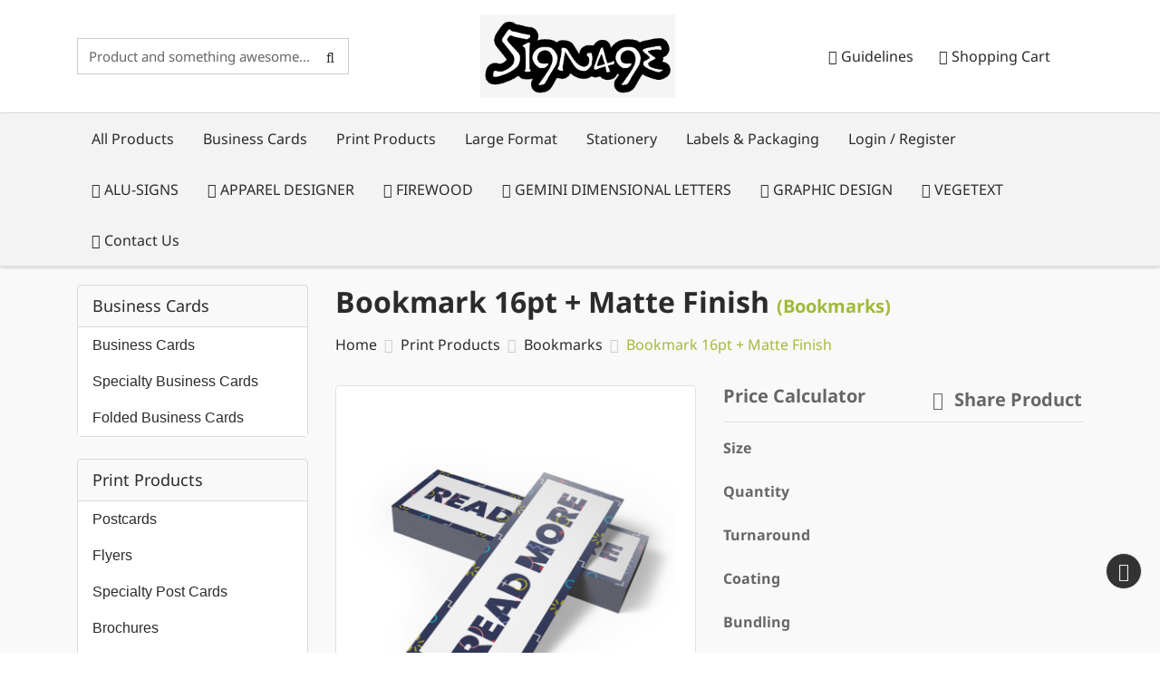

--- FILE ---
content_type: text/html; charset=UTF-8
request_url: https://greenage.ca/en/bookmark-16pt-matte-finish/
body_size: 26143
content:
<!DOCTYPE html><html lang="en"><head><title>Bookmark 16pt + Matte Finish</title><link rel='alternate' hreflang='en' href='https://greenage.ca/en/bookmark-16pt-matte-finish/' /><link rel='alternate' hreflang='fr' href='https://greenage.ca/fr/bookmark-16pt-matte-finish/' /><link rel='alternate' hreflang='es' href='https://greenage.ca/es/p322//product_info.html' /><link rel='alternate' hreflang='x-default' href='https://greenage.ca/en/bookmark-16pt-matte-finish/' /><script type="text/javascript">
function opsonloadcallback(e,t){let n;function o(){void 0!==e&&e(),document.removeEventListener("scroll",o),document.removeEventListener("mousedown",o),document.removeEventListener("mousemove",o),document.removeEventListener("touchstart",o),document.removeEventListener("scroll",o),document.removeEventListener("keydown",o),clearTimeout(n)}document.addEventListener("scroll",o),document.addEventListener("mousedown",o),document.addEventListener("mousemove",o),document.addEventListener("touchstart",o),document.addEventListener("scroll",o),document.addEventListener("keydown",o),!1!==t&&window.addEventListener("load",(function(){n=setTimeout((function(){o()}),t||100)}))}
</script><meta name="viewport" content="width=device-width, initial-scale=1.0, maximum-scale=1"><meta http-equiv="X-UA-Compatible" content="IE=edge"><meta charset="UTF-8"><meta name="description" content="Bookmark 16pt + Matte Finish" /><meta name="author" content="www.greenage.ca"/><meta name="robots" content="index,follow"/><meta name="googlebot" content="index,follow"/><meta name="revisit-after" content="1 days"/><meta property="og:image" content="https://dym19l0ca2xiu.cloudfront.net/images/product/SinaBookmark-matte_1__05010419202312.jpg"/><meta property="twitter:image" content="https://dym19l0ca2xiu.cloudfront.net/images/product/SinaBookmark-matte_1__05010419202312.jpg"/><meta name="language" content="EN"><meta name="url" content="https://greenage.ca"><meta name="identifier-URL" content="https://greenage.ca"><meta property="og:title" content="Bookmark 16pt + Matte Finish"/><meta property="og:url" content="https://greenage.ca/en/bookmark-16pt-matte-finish/"/><meta property="og:site_name" content="greenage"/><meta property="og:description" content="Bookmark 16pt + Matte Finish"/><meta property="og:type" content="product"/><meta property="twitter:card" content="summary_large_image"><meta property="twitter:url" content="https://greenage.ca/en/bookmark-16pt-matte-finish/"/><meta property="twitter:title" content="Bookmark 16pt + Matte Finish"/><meta property="twitter:description" content="Bookmark 16pt + Matte Finish"/><meta property="twitter:site" content="https://greenage.ca/en/bookmark-16pt-matte-finish/"/><meta property="twitter:creator" content="greenage"/><link rel="canonical" href="https://greenage.ca/en/bookmark-16pt-matte-finish/" /><meta name="csrf-token" content="48c48c132c7dd7f9b84806236cecf6cc"><link rel="shortcut icon" href="https://dym19l0ca2xiu.cloudfront.net/images/websitelogos/favicon_1_.ico"><link href="https://greenage.ca/dist/templates/css/style1.css?1765272826000"  rel="stylesheet" type="text/css" /><link href="https://greenage.ca/templates/css/promotional_message.css?1759140795"  rel="stylesheet" type="text/css" /><link href="https://greenage.ca/themes/bizgray/css/theme.css?1759140795"  rel="stylesheet" type="text/css" /><link href="https://dym19l0ca2xiu.cloudfront.net/images/custom_css/bizgray.css?v=1708001146"  rel="stylesheet" type="text/css" /><!--[if IE 8]><style>#loading-text {	display: none;}	.loading-container-lg .loading, .loading-container-el .loading, .loading-container-sm .loading, .loading-container-es .loading, .loading-container .loading {background : url('/templates/images/loader_text.gif') no-repeat center;	border: 0px;}</style><![endif]--></head><body class="row-offcanvas-left "><!--<div id="windowwidth" class="alert alert-danger">width</div>--><noscript><div class="alert alert-danger">Currently Javascript is disabled in your browser, so please enable it. Check <a target="_blank" class="alert-link" href="http://www.activatejavascript.org/">how to enable javascript</a> in various browsers.</div></noscript><div class="py-0 d-none border-bottom d-md-block top-brand"><div class="container py-3 border-primary"><div class="row justify-content-between align-items-center"><div class="col-lg-auto d-none d-lg-inline-block"><div class="d-lg-inline-block d-none"><div class="search_dynamic"><div class="header-search"><div class="input-group position-relative search-icon"><span class="twitter-typeahead"><input type="search" name="top_search" id="top_search" value="" class="typeahead form-control event_topSearch"  placeholder="Product and something awesome..."  autocomplete="off" aria-label="Product and something awesome..."  /></span></div></div></div></div></div><div class="col-auto"><a class="navbar-brand m-xl-auto p-0" aria-label="Home Page" href="https://greenage.ca/"><img class="img-fluid" alt="greenage" src="https://dym19l0ca2xiu.cloudfront.net/images/websitelogos/SIGNAGE67.png" width="215" height="40"></a></div><div class="col-xl-auto col"><div class="d-flex align-items-center flex-wrap justify-content-end"><div class="mx-2"></div><div class="mx-2 d-lg-inline-block d-none"><ul class="list-inline mb-0 top-links"><li class="list-inline-item"><a href="https://greenage.ca/en/design-guide.html" target="_self" class=""><i class="fa fa-book" role="presentation"></i><span class="sr-only">Guidelines</span><span> Guidelines </span></a></li><li class="list-inline-item"><a href="https://greenage.ca/shoppingcart.php" target="_self" class=""><i class="fa fa-shopping-cart" role="presentation"></i><span class="sr-only">Shopping Cart</span><span> Shopping Cart </span></a></li><li class="d-md-none lang-contact d-flex border-bottom mobileDropdownBottom"></li><li class="d-md-none lang-contact d-flex border-bottom mobileDropdownBottom"></li></ul></div><div class="d-lg-none"><a class="btn btn-link" aria-label="Toggle Search" id="search-toggle-btn" href="javascript:void(0);"><i class="fal fa-search fa-lg"></i></a><div class="search-toggle shadow" style='display:none;'><div class="header-search"><div class="input-group position-relative search-icon"><span class="twitter-typeahead"><input type="search" name="top_search" id="top_search" value="" class="typeahead form-control event_topSearch"  placeholder="Product and something awesome..."  autocomplete="off" aria-label="Product and something awesome..."  /></span></div></div></div><a class="btn btn-link" aria-label="View Shopping Cart" href="https://greenage.ca/express_checkout_payment.php" data-placement='bottom' data-container='body' data-trigger='click' data-hover='shopping cart'><i class="fal fa-shopping-cart fa-lg"></i><span class="badge badge-primary">0</span></a></div></div></div></div></div></div><nav class="sticky-top navbar bg-light navbar-expand-md navbar-light border-bottom py-2 py-md-0 px-0"><div class="container position-relative"><button class="navbar-toggler mr-1 border-0 text-dark" type="button" data-toggle="collapse" data-target="#navbarText" aria-controls="navbarText" aria-expanded="false" aria-label="Toggle navigation"><span class="navbar-toggler-icon"></span></button><a class="navbar-brand mr-auto p-0 align-self-center d-md-none d-block" href="https://greenage.ca/"><img class="img-fluid" alt="greenage" aria-label="Home Page" src="https://dym19l0ca2xiu.cloudfront.net/images/websitelogos/SIGNAGE67.png" width="202" height="72"></a><div class="d-md-none"><a class="btn btn-link" aria-label="Toggle Search" id="search-toggle-btn" href="javascript:void(0);"><i class="fal fa-search fa-lg"></i></a><div class="search-toggle shadow" style='display:none;'><div class="header-search"><div class="input-group position-relative search-icon"><span class="twitter-typeahead"><input type="search" name="top_search" id="top_search" value="" class="typeahead form-control event_topSearch"  placeholder="Product and something awesome..."  autocomplete="off" aria-label="Product and something awesome..."  /></span></div></div></div><a class="btn btn-link" aria-label="View Shopping Cart" href="https://greenage.ca/express_checkout_payment.php" data-placement='bottom' data-container='body' data-trigger='click' data-hover='shopping cart'><i class="fal fa-shopping-cart fa-lg"></i><span class="badge badge-primary">0</span></a></div><div class="collapse navbar-collapse" id="navbarText"><ul class="navbar-nav ml-md-auto mr-auto mr-md-0"  role="menubar"><li class="d-md-none"><div class="user-info bg-dark px-3 py-2 d-flex justify-content-between align-items-center"><p class="mb-2 text-white"><small class="text-white-50">Welcome</small><strong class="text-white d-block">Guest Customer</strong></p><a href="https://greenage.ca/user_login.php" class='btn btn-outline-secondary btn-sm py-2 px-3 text-light'   >My Account</a></div></li><li class="nav-item dropdown " role="menuitem"><a href="https://greenage.ca/en/allproducts.html" class='nav-link'  target="_self"  ><span> All Products </span></a></li><li class="nav-item dropdown " role="menuitem"><a href="https://greenage.ca/en/business-cards-116/categories/" class='dropdown-toggle nav-link' data-toggle = 'dropdown' aria-haspopup="true"  ><span> Business Cards </span></a><ul role="menu" class="dropdown-menu mt-0 dropdown-primary p-0 rounded-0"><li class="dropdown-submenu " role="menuitem"><a href="https://greenage.ca/en/business-cards/products/" class=' dropdown-item '   ><img src="https://dym19l0ca2xiu.cloudfront.net/images/product/matte-business-cards_06245916202402.png"    alt=""   title="" class=""  loading="lazy"  />
    		Business Cards</a><ul class="dropdown-menu mt-0 dropdown-primary p-0 rounded-0" role="menu"><li class="" role="menuitem"><a href="https://greenage.ca/en/business-cards-13pt-enviro-uncoated/" class=' dropdown-item '   >Business cards 13pt Enviro Uncoated</a></li><li class="" role="menuitem"><a href="https://greenage.ca/en/business-cards-13pt-linen-uncoated/" class=' dropdown-item '   >Business cards 13pt Linen Uncoated</a></li><li class="" role="menuitem"><a href="https://greenage.ca/en/business-cards-14pt-(profit-maximizer)/" class=' dropdown-item '   >Business cards 14pt (Profit Maximizer)</a></li><li class="" role="menuitem"><a href="https://greenage.ca/en/business-cards-14pt-aq-/" class=' dropdown-item '   >Business Cards 14pt + AQ</a></li><li class="" role="menuitem"><a href="https://greenage.ca/en/business-cards-14pt-matte-finish/" class=' dropdown-item '   >Business cards 14pt + Matte Finish</a></li><li class="" role="menuitem"><a href="https://greenage.ca/en/business-cards-14pt-uv-(high-gloss)/" class=' dropdown-item '   >Business Cards 14pt + UV (High Gloss)</a></li><li class="" role="menuitem"><a href="https://greenage.ca/en/business-cards-14pt-writable-aq-(c1s)/" class=' dropdown-item '   >Business cards 14pt Writable + AQ (C1S)</a></li><li class="" role="menuitem"><a href="https://greenage.ca/en/business-cards-14pt-writable-uv-(c1s)/" class=' dropdown-item '   >Business cards 14pt Writable + UV (C1S)</a></li><li class="" role="menuitem"><a href="https://greenage.ca/en/business-cards-16pt-aq/" class=' dropdown-item '   >Business cards 16pt + AQ</a></li><li class="" role="menuitem"><a href="https://greenage.ca/en/business-cards-16pt-matte-finish/" class=' dropdown-item '   >Business cards 16pt + Matte Finish</a></li><li class="" role="menuitem"><a href="https://greenage.ca/en/business-cards-16pt-uv/" class=' dropdown-item '   >Business cards 16pt + UV</a></li><li class="" role="menuitem"><a href="https://greenage.ca/en/business-cards-18pt-gloss-lamination/" class=' dropdown-item '   >Business cards 18pt Gloss Lamination</a></li><li class="" role="menuitem"><a href="https://greenage.ca/en/business-cards-18pt-matte-silk-lamination/" class=' dropdown-item '   >Business cards 18pt Matte / Silk Lamination</a></li></ul></li><li class="dropdown-submenu " role="menuitem"><a href="https://greenage.ca/en/specialty-business-cards/products/" class=' dropdown-item '   ><img src="https://dym19l0ca2xiu.cloudfront.net/images/product/foil2_06251416202402.png"    alt=""   title="" class=""  loading="lazy"  />
    		Specialty Business Cards</a><ul class="dropdown-menu mt-0 dropdown-primary p-0 rounded-0" role="menu"><li class="" role="menuitem"><a href="https://greenage.ca/en/business-cards-18pt-matte-lam-spot-uv/" class=' dropdown-item '   >Business cards 18pt Matte Lam + SPOT UV</a></li><li class="" role="menuitem"><a href="https://greenage.ca/en/die-cut-business-cards-/" class=' dropdown-item '   >Die Cut Business Cards</a></li><li class="" role="menuitem"><a href="https://greenage.ca/en/durable-business-cards/" class=' dropdown-item '   >Durable Business Cards</a></li><li class="" role="menuitem"><a href="https://greenage.ca/en/kraft-business-cards/" class=' dropdown-item '   >Kraft Business Cards</a></li><li class="" role="menuitem"><a href="https://greenage.ca/en/metallic-foil-business-cards/" class=' dropdown-item '   >Metallic Foil Business Cards</a></li><li class="" role="menuitem"><a href="https://greenage.ca/en/pearl-business-cards/" class=' dropdown-item '   >Pearl Business Cards</a></li><li class="" role="menuitem"><a href="https://greenage.ca/en/soft-touch-business-cards/" class=' dropdown-item '   >Soft Touch Business Cards</a></li><li class="" role="menuitem"><a href="https://greenage.ca/en/ultra-smooth-business-cards/" class=' dropdown-item '   >Ultra Smooth Business Cards</a></li></ul></li><li class="dropdown-submenu " role="menuitem"><a href="https://greenage.ca/en/folded-business-cards/products/" class=' dropdown-item '   ><img src="https://dym19l0ca2xiu.cloudfront.net/images/product/icon-foldedbc_07011716202402.jpg"    alt=""   title="" class=""  loading="lazy"  />
    		Folded Business Cards</a><ul class="dropdown-menu mt-0 dropdown-primary p-0 rounded-0" role="menu"><li class="" role="menuitem"><a href="https://greenage.ca/en/folded-business-card-14pt-uv-(high-gloss)/" class=' dropdown-item '   >Folded Business Card 14pt + UV (High Gloss)</a></li><li class="" role="menuitem"><a href="https://greenage.ca/en/folded-business-cards-13pt-enviro-uncoated/" class=' dropdown-item '   >Folded Business Cards 13PT Enviro Uncoated</a></li><li class="" role="menuitem"><a href="https://greenage.ca/en/folded-business-cards-14pt-matte-finish/" class=' dropdown-item '   >Folded Business Cards 14PT + Matte Finish</a></li></ul></li></ul></li><li class="nav-item dropdown " role="menuitem"><a href="https://greenage.ca/en/print-products/categories/" class='dropdown-toggle nav-link' data-toggle = 'dropdown' aria-haspopup="true"  ><span> Print Products </span></a><ul role="menu" class="dropdown-menu mt-0 dropdown-primary p-0 rounded-0"><li class="dropdown-submenu " role="menuitem"><a href="https://greenage.ca/en/postcards/products/" class=' dropdown-item '   ><img src="https://dym19l0ca2xiu.cloudfront.net/images/product/matte-postcards_06270916202402.png"    alt=""   title="" class=""  loading="lazy"  />
    		Postcards</a><ul class="dropdown-menu mt-0 dropdown-primary p-0 rounded-0" role="menu"><li class="" role="menuitem"><a href="https://greenage.ca/en/postcard-18pt-matte-lam-spot-uv/" class=' dropdown-item '   >Postcard 18pt Matte Lam + SPOT UV</a></li><li class="" role="menuitem"><a href="https://greenage.ca/en/postcards-10pt-aq/" class=' dropdown-item '   >Postcards 10PT + AQ</a></li><li class="" role="menuitem"><a href="https://greenage.ca/en/postcards-10pt-matte-finish/" class=' dropdown-item '   >Postcards 10PT + Matte Finish</a></li><li class="" role="menuitem"><a href="https://greenage.ca/en/postcards-13pt-enviro-uncoated/" class=' dropdown-item '   >Postcards 13pt Enviro Uncoated</a></li><li class="" role="menuitem"><a href="https://greenage.ca/en/postcards-13pt-linen-uncoated/" class=' dropdown-item '   >Postcards 13pt Linen Uncoated</a></li><li class="" role="menuitem"><a href="https://greenage.ca/en/postcards-14pt-aq/" class=' dropdown-item '   >Postcards 14PT + AQ</a></li><li class="" role="menuitem"><a href="https://greenage.ca/en/postcards-14pt-matte-finish/" class=' dropdown-item '   >Postcards 14PT + Matte Finish</a></li><li class="" role="menuitem"><a href="https://greenage.ca/en/postcards-14pt-uv/" class=' dropdown-item '   >Postcards 14PT + UV</a></li><li class="" role="menuitem"><a href="https://greenage.ca/en/postcards-14pt-writable-aq-(c1s)/" class=' dropdown-item '   >Postcards 14pt Writable + AQ (C1S)</a></li><li class="" role="menuitem"><a href="https://greenage.ca/en/postcards-14pt-writable-uv-(c1s)/" class=' dropdown-item '   >Postcards 14pt Writable + UV (C1S)</a></li><li class="" role="menuitem"><a href="https://greenage.ca/en/postcards-16pt-aq/" class=' dropdown-item '   >Postcards 16pt + AQ</a></li><li class="" role="menuitem"><a href="https://greenage.ca/en/postcards-16pt-matte-finish/" class=' dropdown-item '   >Postcards 16pt + Matte Finish</a></li><li class="" role="menuitem"><a href="https://greenage.ca/en/postcards-16pt-uv/" class=' dropdown-item '   >Postcards 16pt + UV</a></li><li class="" role="menuitem"><a href="https://greenage.ca/en/postcards-18pt-gloss-lamination/" class=' dropdown-item '   >Postcards 18PT Gloss Lamination</a></li><li class="" role="menuitem"><a href="https://greenage.ca/en/postcards-18pt-matte-silk-lamination/" class=' dropdown-item '   >Postcards 18PT Matte / Silk Lamination</a></li></ul></li><li class="dropdown-submenu " role="menuitem"><a href="https://greenage.ca/en/flyers/products/" class=' dropdown-item '   ><img src="https://dym19l0ca2xiu.cloudfront.net/images/product/flyer-glosstext_06472916202402.jpg"    alt=""   title="" class=""  loading="lazy"  />
    		Flyers</a><ul class="dropdown-menu mt-0 dropdown-primary p-0 rounded-0" role="menu"><li class="" role="menuitem"><a href="https://greenage.ca/en/flyers-100lb-matte-finish/" class=' dropdown-item '   >Flyers 100lb + Matte Finish</a></li><li class="" role="menuitem"><a href="https://greenage.ca/en/flyers-100lb-uv-(high-gloss)/" class=' dropdown-item '   >Flyers 100LB + UV (High Gloss)</a></li><li class="" role="menuitem"><a href="https://greenage.ca/en/flyers-100lb-gloss-text/" class=' dropdown-item '   >Flyers 100lb Gloss Text</a></li><li class="" role="menuitem"><a href="https://greenage.ca/en/flyers-70lb-linen-uncoated/" class=' dropdown-item '   >Flyers 70LB Linen Uncoated</a></li><li class="" role="menuitem"><a href="https://greenage.ca/en/flyers-80lb-enviro-uncoated/" class=' dropdown-item '   >Flyers 80LB Enviro Uncoated</a></li></ul></li><li class="dropdown-submenu " role="menuitem"><a href="https://greenage.ca/en/specialty-post-cards/products/" class=' dropdown-item '   ><img src="https://dym19l0ca2xiu.cloudfront.net/images/product/matte-lam-postcards_07181916202402.png"    alt=""   title="" class=""  loading="lazy"  />
    		Specialty Post Cards</a><ul class="dropdown-menu mt-0 dropdown-primary p-0 rounded-0" role="menu"><li class="" role="menuitem"><a href="https://greenage.ca/en/durable-postcards/" class=' dropdown-item '   >Durable Postcards</a></li><li class="" role="menuitem"><a href="https://greenage.ca/en/kraft-paper-postcards/" class=' dropdown-item '   >Kraft Paper Postcards</a></li><li class="" role="menuitem"><a href="https://greenage.ca/en/metallic-foil-postcards/" class=' dropdown-item '   >Metallic Foil Postcards</a></li><li class="" role="menuitem"><a href="https://greenage.ca/en/pearl-paper-postcards/" class=' dropdown-item '   >Pearl Paper Postcards</a></li></ul></li><li class="dropdown-submenu " role="menuitem"><a href="https://greenage.ca/en/brochures/products/" class=' dropdown-item '   ><img src="https://dym19l0ca2xiu.cloudfront.net/images/product/brochure-matte_06482316202402.jpg"    alt=""   title="" class=""  loading="lazy"  />
    		Brochures</a><ul class="dropdown-menu mt-0 dropdown-primary p-0 rounded-0" role="menu"><li class="" role="menuitem"><a href="https://greenage.ca/en/brochures-100lb-matte-finish/" class=' dropdown-item '   >Brochures 100lb + Matte Finish</a></li><li class="" role="menuitem"><a href="https://greenage.ca/en/brochures-100lb-uv-(high-gloss)/" class=' dropdown-item '   >Brochures 100lb + UV (High Gloss)</a></li><li class="" role="menuitem"><a href="https://greenage.ca/en/brochures-100lb-gloss-text/" class=' dropdown-item '   >Brochures 100LB Gloss Text</a></li><li class="" role="menuitem"><a href="https://greenage.ca/en/brochures-80lb-enviro-uncoated/" class=' dropdown-item '   >Brochures 80lb Enviro Uncoated</a></li></ul></li><li class="dropdown-submenu " role="menuitem"><a href="https://greenage.ca/en/bookmarks/products/" class=' dropdown-item '   ><img src="https://dym19l0ca2xiu.cloudfront.net/images/product/SinaBookmark-lamination_06485216202402.jpg"    alt=""   title="" class=""  loading="lazy"  />
    		Bookmarks</a><ul class="dropdown-menu mt-0 dropdown-primary p-0 rounded-0" role="menu"><li class="" role="menuitem"><a href="https://greenage.ca/en/bookmark-10pt-matte-finish/" class=' dropdown-item '   >Bookmark 10PT + Matte Finish</a></li><li class="" role="menuitem"><a href="https://greenage.ca/en/bookmark-13pt-enviro-uncoated/" class=' dropdown-item '   >Bookmark 13pt Enviro Uncoated</a></li><li class="" role="menuitem"><a href="https://greenage.ca/en/bookmark-13pt-linen-uncoated/" class=' dropdown-item '   >Bookmark 13pt Linen Uncoated</a></li><li class="" role="menuitem"><a href="https://greenage.ca/en/bookmark-14pt-matte-finish/" class=' dropdown-item '   >Bookmark 14PT + Matte Finish</a></li><li class="" role="menuitem"><a href="https://greenage.ca/en/bookmark-14pt-uv/" class=' dropdown-item '   >Bookmark 14PT + UV</a></li><li class="" role="menuitem"><a href="https://greenage.ca/en/bookmark-14pt-writable-uv-(c1s)/" class=' dropdown-item '   >Bookmark 14pt Writable + UV (C1S)</a></li><li class="" role="menuitem"><a href="https://greenage.ca/en/bookmark-16pt-matte-finish/" class=' dropdown-item '   >Bookmark 16pt + Matte Finish</a></li><li class="" role="menuitem"><a href="https://greenage.ca/en/bookmark-16pt-uv/" class=' dropdown-item '   >Bookmark 16pt + UV</a></li><li class="" role="menuitem"><a href="https://greenage.ca/en/bookmark-18pt-gloss-lamination/" class=' dropdown-item '   >Bookmark 18PT Gloss Lamination</a></li><li class="" role="menuitem"><a href="https://greenage.ca/en/bookmark-18pt-matte-silk-lamination/" class=' dropdown-item '   >Bookmark 18PT Matte / Silk Lamination</a></li><li class="" role="menuitem"><a href="https://greenage.ca/en/bookmark-18pt-matte-lam-spot-uv/" class=' dropdown-item '   >Bookmark 18pt Matte Lam + SPOT UV</a></li></ul></li><li class="dropdown-submenu " role="menuitem"><a href="https://greenage.ca/en/presentation-folders/products/" class=' dropdown-item '   ><img src="https://dym19l0ca2xiu.cloudfront.net/images/product/custom-presentation-folders_06494216202402.png"    alt=""   title="" class=""  loading="lazy"  />
    		Presentation Folders</a><ul class="dropdown-menu mt-0 dropdown-primary p-0 rounded-0" role="menu"><li class="" role="menuitem"><a href="https://greenage.ca/en/presentation-folders-14pt-aq/" class=' dropdown-item '   >Presentation Folders 14PT + AQ</a></li><li class="" role="menuitem"><a href="https://greenage.ca/en/presentation-folders-14pt-matte-finish-439/" class=' dropdown-item '   >Presentation Folders 14PT + Matte Finish</a></li><li class="" role="menuitem"><a href="https://greenage.ca/en/presentation-folders-14pt-uv-(high-gloss)/" class=' dropdown-item '   >Presentation Folders 14PT + UV (High Gloss)</a></li><li class="" role="menuitem"><a href="https://greenage.ca/en/presentation-folders-matte-laminated/" class=' dropdown-item '   >Presentation Folders Matte Laminated</a></li></ul></li><li class="dropdown-submenu " role="menuitem"><a href="https://greenage.ca/en/booklets/products/" class=' dropdown-item '   ><img src="https://dym19l0ca2xiu.cloudfront.net/images/product/booklet_8_5x11_06501616202402.jpg"    alt=""   title="" class=""  loading="lazy"  />
    		Booklets</a><ul class="dropdown-menu mt-0 dropdown-primary p-0 rounded-0" role="menu"><li class="" role="menuitem"><a href="https://greenage.ca/en/booklets-100lb-gloss-text-(8.5-x-11)/" class=' dropdown-item '   >Booklets 100lb Gloss Text (8.5 x 11)</a></li><li class="" role="menuitem"><a href="https://greenage.ca/en/booklets-100lb-gloss-text-(8.5-x-5.5)/" class=' dropdown-item '   >Booklets 100lb Gloss Text (8.5 x 5.5)</a></li><li class="" role="menuitem"><a href="https://greenage.ca/en/booklets-100lb-silk-text-(8.5-x-11)/" class=' dropdown-item '   >Booklets 100lb Silk Text (8.5 x 11)</a></li><li class="" role="menuitem"><a href="https://greenage.ca/en/booklets-100lb-silk-text-(8.5-x-5.5)/" class=' dropdown-item '   >Booklets 100lb Silk Text (8.5 x 5.5)</a></li><li class="" role="menuitem"><a href="https://greenage.ca/en/booklets-60lb-offset-text-(8.5-x-11)/" class=' dropdown-item '   >Booklets 60lb Offset Text (8.5 x 11)</a></li><li class="" role="menuitem"><a href="https://greenage.ca/en/booklets-60lb-offset-text-(8.5-x-5.5)/" class=' dropdown-item '   >Booklets 60lb Offset Text (8.5 x 5.5)</a></li><li class="" role="menuitem"><a href="https://greenage.ca/en/booklets-80lb-gloss-text-(8.5-x-11)/" class=' dropdown-item '   >Booklets 80lb Gloss Text (8.5 x 11)</a></li><li class="" role="menuitem"><a href="https://greenage.ca/en/booklets-80lb-gloss-text-(8.5-x-5.5)/" class=' dropdown-item '   >Booklets 80lb Gloss Text (8.5 x 5.5)</a></li><li class="" role="menuitem"><a href="https://greenage.ca/en/booklets-80lb-silk-text-(8.5-x-11)/" class=' dropdown-item '   >Booklets 80lb Silk Text (8.5 x 11)</a></li><li class="" role="menuitem"><a href="https://greenage.ca/en/booklets-80lb-silk-text-(8.5-x-5.5)/" class=' dropdown-item '   >Booklets 80lb Silk Text (8.5 x 5.5)</a></li></ul></li><li class="dropdown-submenu " role="menuitem"><a href="https://greenage.ca/en/magnets/products/" class=' dropdown-item '   ><img src="https://dym19l0ca2xiu.cloudfront.net/images/product/magnet-2_06534816202402.jpg"    alt=""   title="" class=""  loading="lazy"  />
    		Magnets</a><ul class="dropdown-menu mt-0 dropdown-primary p-0 rounded-0" role="menu"><li class="" role="menuitem"><a href="https://greenage.ca/en/magnets-14pt/" class=' dropdown-item '   >Magnets 14PT</a></li></ul></li><li class="dropdown-submenu " role="menuitem"><a href="https://greenage.ca/en/cut-to-shape-magnets/products/" class=' dropdown-item '   ><img src="https://dym19l0ca2xiu.cloudfront.net/images/product/Car_Magnets_07184316202402.jpg"    alt=""   title="" class=""  loading="lazy"  />
    		Cut to Shape Magnets</a><ul class="dropdown-menu mt-0 dropdown-primary p-0 rounded-0" role="menu"><li class="" role="menuitem"><a href="https://greenage.ca/en/cut-to-shape-magnets-(20mil)/" class=' dropdown-item '   >Cut to Shape Magnets (20mil)</a></li><li class="" role="menuitem"><a href="https://greenage.ca/en/cut-to-shape-magnets-(30mil)/" class=' dropdown-item '   >Cut to Shape Magnets (30mil)</a></li></ul></li><li class="dropdown-submenu " role="menuitem"><a href="https://greenage.ca/en/greeting-cards/products/" class=' dropdown-item '   ><img src="https://dym19l0ca2xiu.cloudfront.net/images/product/greetingcard-enviro_06542616202402.jpg"    alt=""   title="" class=""  loading="lazy"  />
    		Greeting Cards</a><ul class="dropdown-menu mt-0 dropdown-primary p-0 rounded-0" role="menu"><li class="" role="menuitem"><a href="https://greenage.ca/en/greeting-cards-13pt-enviro-uncoated/" class=' dropdown-item '   >Greeting Cards 13pt Enviro Uncoated</a></li><li class="" role="menuitem"><a href="https://greenage.ca/en/greeting-cards-14pt-aq/" class=' dropdown-item '   >Greeting Cards 14pt + AQ</a></li><li class="" role="menuitem"><a href="https://greenage.ca/en/greeting-cards-14pt-matte-finish/" class=' dropdown-item '   >Greeting Cards 14pt + Matte Finish</a></li><li class="" role="menuitem"><a href="https://greenage.ca/en/greeting-cards-14pt-uv-(high-gloss)/" class=' dropdown-item '   >Greeting Cards 14pt + UV (High Gloss)</a></li><li class="" role="menuitem"><a href="https://greenage.ca/en/greeting-cards-14pt-writable-aq-(c1s)/" class=' dropdown-item '   >Greeting Cards 14pt Writable + AQ (C1S)</a></li><li class="" role="menuitem"><a href="https://greenage.ca/en/greeting-cards-14pt-writable-uv-(c1s)/" class=' dropdown-item '   >Greeting Cards 14pt Writable + UV (C1S)</a></li></ul></li><li class="dropdown-submenu " role="menuitem"><a href="https://greenage.ca/en/specialty-greeting-cards/products/" class=' dropdown-item '   ><img src="https://dym19l0ca2xiu.cloudfront.net/images/product/14pt-writable-main_06544316202402.png"    alt=""   title="" class=""  loading="lazy"  />
    		Specialty Greeting Cards</a><ul class="dropdown-menu mt-0 dropdown-primary p-0 rounded-0" role="menu"><li class="" role="menuitem"><a href="https://greenage.ca/en/kraft-paper-greeting-cards/" class=' dropdown-item '   >Kraft Paper Greeting Cards</a></li><li class="" role="menuitem"><a href="https://greenage.ca/en/metallic-foil-greeting-cards/" class=' dropdown-item '   >Metallic Foil Greeting Cards</a></li><li class="" role="menuitem"><a href="https://greenage.ca/en/pearl-paper-greeting-cards/" class=' dropdown-item '   >Pearl Paper Greeting Cards</a></li><li class="" role="menuitem"><a href="https://greenage.ca/en/spot-uv-greeting-cards/" class=' dropdown-item '   >Spot UV Greeting Cards</a></li></ul></li><li class="dropdown-submenu " role="menuitem"><a href="https://greenage.ca/en/invitations/products/" class=' dropdown-item '   ><img src="https://dym19l0ca2xiu.cloudfront.net/images/product/14pt-writable-main_06553016202402.png"    alt=""   title="" class=""  loading="lazy"  />
    		Invitations</a><ul class="dropdown-menu mt-0 dropdown-primary p-0 rounded-0" role="menu"><li class="" role="menuitem"><a href="https://greenage.ca/en/invitations-14pt-aq/" class=' dropdown-item '   >Invitations 14pt + AQ</a></li><li class="" role="menuitem"><a href="https://greenage.ca/en/invitations-14pt-matte-finish/" class=' dropdown-item '   >Invitations 14pt + Matte Finish</a></li><li class="" role="menuitem"><a href="https://greenage.ca/en/invitations-14pt-uv-(high-gloss)/" class=' dropdown-item '   >Invitations 14pt + UV (High Gloss)</a></li><li class="" role="menuitem"><a href="https://greenage.ca/en/invitations-14pt-writable-aq-(c1s)/" class=' dropdown-item '   >Invitations 14pt Writable + AQ (C1S)</a></li><li class="" role="menuitem"><a href="https://greenage.ca/en/metallic-foil-invitations/" class=' dropdown-item '   >Metallic Foil Invitations</a></li><li class="" role="menuitem"><a href="https://greenage.ca/en/pearl-paperl-invitations/" class=' dropdown-item '   >Pearl Paperl Invitations</a></li></ul></li><li class="dropdown-submenu " role="menuitem"><a href="https://greenage.ca/en/wall-calendars/products/" class=' dropdown-item '   ><img src="https://dym19l0ca2xiu.cloudfront.net/images/product/calendar_06563016202402.jpg"    alt=""   title="" class=""  loading="lazy"  />
    		Wall Calendars</a><ul class="dropdown-menu mt-0 dropdown-primary p-0 rounded-0" role="menu"><li class="" role="menuitem"><a href="https://greenage.ca/en/wall-calendars-100lb-gloss-text/" class=' dropdown-item '   >Wall Calendars 100LB Gloss Text</a></li><li class="" role="menuitem"><a href="https://greenage.ca/en/wall-calendars-80lb-gloss-text/" class=' dropdown-item '   >Wall Calendars 80LB Gloss Text</a></li></ul></li><li class="dropdown-submenu " role="menuitem"><a href="https://greenage.ca/en/posters/products/" class=' dropdown-item '   ><img src="https://dym19l0ca2xiu.cloudfront.net/images/product/poster-glossytext_06595616202402.jpg"    alt=""   title="" class=""  loading="lazy"  />
    		Posters</a><ul class="dropdown-menu mt-0 dropdown-primary p-0 rounded-0" role="menu"><li class="" role="menuitem"><a href="https://greenage.ca/en/posters-100lb-matte-finish/" class=' dropdown-item '   >Posters 100LB + Matte Finish</a></li><li class="" role="menuitem"><a href="https://greenage.ca/en/posters-100lb-uv-(high-gloss)/" class=' dropdown-item '   >Posters 100LB + UV (High Gloss)</a></li><li class="" role="menuitem"><a href="https://greenage.ca/en/posters-100lb-gloss-text/" class=' dropdown-item '   >Posters 100LB Gloss Text</a></li><li class="" role="menuitem"><a href="https://greenage.ca/en/posters-80lb-enviro-uncoated/" class=' dropdown-item '   >Posters 80LB Enviro Uncoated</a></li></ul></li><li class="dropdown-submenu " role="menuitem"><a href="https://greenage.ca/en/door-hangers/products/" class=' dropdown-item '   ><img src="https://dym19l0ca2xiu.cloudfront.net/images/product/aq-door-hanger_07002316202402.jpg"    alt=""   title="" class=""  loading="lazy"  />
    		Door Hangers</a><ul class="dropdown-menu mt-0 dropdown-primary p-0 rounded-0" role="menu"><li class="" role="menuitem"><a href="https://greenage.ca/en/door-hangers-13pt-enviro-uncoated/" class=' dropdown-item '   >Door Hangers 13PT Enviro Uncoated</a></li><li class="" role="menuitem"><a href="https://greenage.ca/en/door-hangers-14pt-aq/" class=' dropdown-item '   >Door Hangers 14PT + AQ</a></li><li class="" role="menuitem"><a href="https://greenage.ca/en/door-hangers-14pt-matte-finish/" class=' dropdown-item '   >Door Hangers 14PT + Matte Finish</a></li><li class="" role="menuitem"><a href="https://greenage.ca/en/door-hangers-14pt-uv-(high-gloss)/" class=' dropdown-item '   >Door Hangers 14PT + UV (High Gloss)</a></li></ul></li><li class="dropdown-submenu " role="menuitem"><a href="https://greenage.ca/en/digital-sheets/products/" class=' dropdown-item '   ><img src="https://dym19l0ca2xiu.cloudfront.net/images/product/digital-sheet-matte_07004816202402.jpg"    alt=""   title="" class=""  loading="lazy"  />
    		Digital Sheets</a><ul class="dropdown-menu mt-0 dropdown-primary p-0 rounded-0" role="menu"><li class="" role="menuitem"><a href="https://greenage.ca/en/digital-sheets-100lb-matte-finish/" class=' dropdown-item '   >Digital Sheets 100lb + Matte Finish</a></li><li class="" role="menuitem"><a href="https://greenage.ca/en/digital-sheets-100lb-gloss-text/" class=' dropdown-item '   >Digital Sheets 100lb Gloss Text</a></li><li class="" role="menuitem"><a href="https://greenage.ca/en/digital-sheets-13pt-enviro-uncoated/" class=' dropdown-item '   >Digital Sheets 13pt Enviro Uncoated</a></li><li class="" role="menuitem"><a href="https://greenage.ca/en/digital-sheets-14pt-matte-finish/" class=' dropdown-item '   >Digital Sheets 14pt + Matte Finish</a></li><li class="" role="menuitem"><a href="https://greenage.ca/en/digital-sheets-80lb-enviro-uncoated-/" class=' dropdown-item '   >Digital Sheets 80lb Enviro Uncoated</a></li></ul></li><li class="dropdown-submenu " role="menuitem"><a href="https://greenage.ca/en/tent-cards/products/" class=' dropdown-item '   ><img src="https://dym19l0ca2xiu.cloudfront.net/images/product/tentCard_07014916202402.jpg"    alt=""   title="" class=""  loading="lazy"  />
    		Tent Cards</a><ul class="dropdown-menu mt-0 dropdown-primary p-0 rounded-0" role="menu"><li class="" role="menuitem"><a href="https://greenage.ca/en/tent-cards-14pt-matte-finish/" class=' dropdown-item '   >Tent Cards 14PT + Matte Finish</a></li></ul></li><li class="dropdown-submenu " role="menuitem"><a href="https://greenage.ca/en/plastics/products/" class=' dropdown-item '   ><img src="https://dym19l0ca2xiu.cloudfront.net/images/product/icon-plastic_07022016202402.jpg"    alt=""   title="" class=""  loading="lazy"  />
    		Plastics</a><ul class="dropdown-menu mt-0 dropdown-primary p-0 rounded-0" role="menu"><li class="" role="menuitem"><a href="https://greenage.ca/en/plastic-14pt/" class=' dropdown-item '   >Plastic 14PT</a></li></ul></li><li class="dropdown-submenu " role="menuitem"><a href="https://greenage.ca/en/tear-cards-64/products/" class=' dropdown-item '   ><img src="https://dym19l0ca2xiu.cloudfront.net/images/product/tearCard-UV_07024516202402.jpg"    alt=""   title="" class=""  loading="lazy"  />
    		Tear Cards</a><ul class="dropdown-menu mt-0 dropdown-primary p-0 rounded-0" role="menu"><li class="" role="menuitem"><a href="https://greenage.ca/en/tear-cards-13pt-enviro-uncoated/" class=' dropdown-item '   >Tear Cards 13PT + Enviro Uncoated</a></li><li class="" role="menuitem"><a href="https://greenage.ca/en/tear-cards-14pt-matte-finish/" class=' dropdown-item '   >Tear Cards 14PT + Matte Finish</a></li><li class="" role="menuitem"><a href="https://greenage.ca/en/tear-cards-14pt-uv/" class=' dropdown-item '   >Tear Cards 14PT + UV</a></li></ul></li><li class="dropdown-submenu " role="menuitem"><a href="https://greenage.ca/en/clings/products/" class=' dropdown-item '   ><img src="https://dym19l0ca2xiu.cloudfront.net/images/product/icon-cling_07031016202402.jpg"    alt=""   title="" class=""  loading="lazy"  />
    		Clings</a><ul class="dropdown-menu mt-0 dropdown-primary p-0 rounded-0" role="menu"><li class="" role="menuitem"><a href="https://greenage.ca/en/clings-opaque/" class=' dropdown-item '   >Clings Opaque</a></li><li class="" role="menuitem"><a href="https://greenage.ca/en/clings-transparent/" class=' dropdown-item '   >Clings Transparent</a></li></ul></li></ul></li><li class="nav-item dropdown " role="menuitem"><a href="https://greenage.ca/en/large-format-118/categories/" class='dropdown-toggle nav-link' data-toggle = 'dropdown' aria-haspopup="true"  ><span> Large Format </span></a><ul role="menu" class="dropdown-menu mt-0 dropdown-primary p-0 rounded-0"><li class="dropdown-submenu " role="menuitem"><a href="https://greenage.ca/en/coroplast-signs-yard-signs/products/" class=' dropdown-item '   ><img src="https://dym19l0ca2xiu.cloudfront.net/images/product/coroplast-rev_07081816202402.jpg"    alt=""   title="" class=""  loading="lazy"  />
    		Coroplast Signs & Yard Signs</a><ul class="dropdown-menu mt-0 dropdown-primary p-0 rounded-0" role="menu"><li class="" role="menuitem"><a href="https://greenage.ca/en/4mm-coroplast-(yard-signs)/" class=' dropdown-item '   >4mm Coroplast (Yard Signs)</a></li><li class="" role="menuitem"><a href="https://greenage.ca/en/6mm-coroplast/" class=' dropdown-item '   >6mm Coroplast</a></li><li class="" role="menuitem"><a href="https://greenage.ca/en/8mm-coroplast/" class=' dropdown-item '   >8mm Coroplast</a></li><li class="" role="menuitem"><a href="https://greenage.ca/en/10mm-coroplast/" class=' dropdown-item '   >10mm Coroplast</a></li></ul></li><li class="dropdown-submenu " role="menuitem"><a href="https://greenage.ca/en/floor-graphics/products/" class=' dropdown-item '   ><img src="https://dym19l0ca2xiu.cloudfront.net/images/product/floor-graphic-main-new_07085416202402.png"    alt=""   title="" class=""  loading="lazy"  />
    		Floor Graphics</a><ul class="dropdown-menu mt-0 dropdown-primary p-0 rounded-0" role="menu"><li class="" role="menuitem"><a href="https://greenage.ca/en/floor-graphics/" class=' dropdown-item '   >Floor Graphics</a></li></ul></li><li class="dropdown-submenu " role="menuitem"><a href="https://greenage.ca/en/foam-board/products/" class=' dropdown-item '   ><img src="https://dym19l0ca2xiu.cloudfront.net/images/product/Foamboard_07091316202402.jpg"    alt=""   title="" class=""  loading="lazy"  />
    		Foam Board</a><ul class="dropdown-menu mt-0 dropdown-primary p-0 rounded-0" role="menu"><li class="" role="menuitem"><a href="https://greenage.ca/en/4mm-foam-board/" class=' dropdown-item '   >4mm Foam Board</a></li></ul></li><li class="dropdown-submenu " role="menuitem"><a href="https://greenage.ca/en/aluminum-signs/products/" class=' dropdown-item '   ><img src="https://dym19l0ca2xiu.cloudfront.net/images/product/al-sign-main_07094516202402.png"    alt=""   title="" class=""  loading="lazy"  />
    		Aluminum Signs</a><ul class="dropdown-menu mt-0 dropdown-primary p-0 rounded-0" role="menu"><li class="" role="menuitem"><a href="https://greenage.ca/en/3mm-aluminum-signs/" class=' dropdown-item '   >3mm Aluminum Signs</a></li></ul></li><li class="dropdown-submenu " role="menuitem"><a href="https://greenage.ca/en/vinyl-banners/products/" class=' dropdown-item '   ><img src="https://dym19l0ca2xiu.cloudfront.net/images/product/banner-matte_07102516202402.jpg"    alt=""   title="" class=""  loading="lazy"  />
    		Vinyl Banners</a><ul class="dropdown-menu mt-0 dropdown-primary p-0 rounded-0" role="menu"><li class="" role="menuitem"><a href="https://greenage.ca/en/banners-13oz-glossy-vinyl/" class=' dropdown-item '   >Banners 13oz Glossy Vinyl</a></li><li class="" role="menuitem"><a href="https://greenage.ca/en/banners-13oz-matte-vinyl-255/" class=' dropdown-item '   >Banners 13oz Matte Vinyl</a></li><li class="" role="menuitem"><a href="https://greenage.ca/en/mesh-banner-8oz-polyester-mesh/" class=' dropdown-item '   >Mesh Banner 8oz Polyester Mesh</a></li></ul></li><li class="dropdown-submenu " role="menuitem"><a href="https://greenage.ca/en/pull-up-banners/products/" class=' dropdown-item '   ><img src="https://dym19l0ca2xiu.cloudfront.net/images/product/premium_pull_up_banner_cat_07110416202402.jpg"    alt=""   title="" class=""  loading="lazy"  />
    		Pull Up Banners</a><ul class="dropdown-menu mt-0 dropdown-primary p-0 rounded-0" role="menu"><li class="" role="menuitem"><a href="https://greenage.ca/en/double-sided-pull-up-banners-13-oz-matte-vinyl/" class=' dropdown-item '   >Double Sided Pull Up Banners 13 oz Matte Vinyl</a></li><li class="" role="menuitem"><a href="https://greenage.ca/en/premium-pull-up-banners-13oz-matte-vinyl/" class=' dropdown-item '   >Premium Pull Up Banners 13oz Matte Vinyl</a></li><li class="" role="menuitem"><a href="https://greenage.ca/en/premium-wide-pull-up-banners-13-oz-matte-vinyl/" class=' dropdown-item '   >Premium Wide Pull Up Banners 13 oz Matte Vinyl</a></li><li class="" role="menuitem"><a href="https://greenage.ca/en/pull-up-banners-13oz-matte-vinyl-blackbase-(31.5-x-78.75)/" class=' dropdown-item '   >Pull Up Banners 13oz Matte Vinyl Blackbase (31.5 x 78.75)</a></li><li class="" role="menuitem"><a href="https://greenage.ca/en/pull-up-banners-13oz-matte-vinyl-silverbase/" class=' dropdown-item '   >Pull Up Banners 13oz Matte Vinyl Silverbase</a></li><li class="" role="menuitem"><a href="https://greenage.ca/en/table-top-pull-up-banner-13-oz-matte-vinyl/" class=' dropdown-item '   >Table Top Pull Up Banner 13 oz Matte Vinyl</a></li></ul></li><li class="dropdown-submenu " role="menuitem"><a href="https://greenage.ca/en/car-magnets/products/" class=' dropdown-item '   ><img src="https://dym19l0ca2xiu.cloudfront.net/images/product/Car_Magnets_07191116202402.jpg"    alt=""   title="" class=""  loading="lazy"  />
    		Car Magnets</a><ul class="dropdown-menu mt-0 dropdown-primary p-0 rounded-0" role="menu"><li class="" role="menuitem"><a href="https://greenage.ca/en/car-magnets-(30mil)/" class=' dropdown-item '   >Car Magnets (30mil)</a></li></ul></li><li class="dropdown-submenu " role="menuitem"><a href="https://greenage.ca/en/table-covers/products/" class=' dropdown-item '   ><img src="https://dym19l0ca2xiu.cloudfront.net/images/product/table-cover-8ft-main_07194516202402.png"    alt=""   title="" class=""  loading="lazy"  />
    		Table Covers</a><ul class="dropdown-menu mt-0 dropdown-primary p-0 rounded-0" role="menu"><li class="" role="menuitem"><a href="https://greenage.ca/en/table-covers-(6-ft-table)/" class=' dropdown-item '   >Table Covers (6 ft Table)</a></li><li class="" role="menuitem"><a href="https://greenage.ca/en/table-covers-(8-ft-table)/" class=' dropdown-item '   >Table Covers (8 ft Table)</a></li></ul></li><li class="dropdown-submenu " role="menuitem"><a href="https://greenage.ca/en/adhesive-vinyl/products/" class=' dropdown-item '   ><img src="https://dym19l0ca2xiu.cloudfront.net/images/product/adhesive-vinyl-a_07200716202402.jpg"    alt=""   title="" class=""  loading="lazy"  />
    		Adhesive Vinyl</a><ul class="dropdown-menu mt-0 dropdown-primary p-0 rounded-0" role="menu"><li class="" role="menuitem"><a href="https://greenage.ca/en/glossy-adhesive-vinyl/" class=' dropdown-item '   >Glossy Adhesive Vinyl</a></li></ul></li><li class="dropdown-submenu " role="menuitem"><a href="https://greenage.ca/en/window-graphics/products/" class=' dropdown-item '   ><img src="https://dym19l0ca2xiu.cloudfront.net/images/product/window-signage.jpg"    alt=""   title="" class=""  loading="lazy"  />
    		Window Graphics</a><ul class="dropdown-menu mt-0 dropdown-primary p-0 rounded-0" role="menu"><li class="" role="menuitem"><a href="https://greenage.ca/en/window-perforated-vinyl/" class=' dropdown-item '   >Window Perforated Vinyl</a></li></ul></li><li class="dropdown-submenu " role="menuitem"><a href="https://greenage.ca/en/large-format-posters/products/" class=' dropdown-item '   ><img src="https://dym19l0ca2xiu.cloudfront.net/images/product/large-format-poster-printing_07210816202402.jpg"    alt=""   title="" class=""  loading="lazy"  />
    		Large Format Posters</a><ul class="dropdown-menu mt-0 dropdown-primary p-0 rounded-0" role="menu"><li class="" role="menuitem"><a href="https://greenage.ca/en/large-format-posters-8pt-c2s/" class=' dropdown-item '   >Large Format Posters 8pt C2S</a></li></ul></li><li class="dropdown-submenu " role="menuitem"><a href="https://greenage.ca/en/styrene-signs/products/" class=' dropdown-item '   ><img src="https://dym19l0ca2xiu.cloudfront.net/images/product/styrenesign_07213116202402.jpg"    alt=""   title="" class=""  loading="lazy"  />
    		Styrene Signs</a><ul class="dropdown-menu mt-0 dropdown-primary p-0 rounded-0" role="menu"><li class="" role="menuitem"><a href="https://greenage.ca/en/20pt-styrene/" class=' dropdown-item '   >20pt Styrene</a></li></ul></li><li class="dropdown-submenu " role="menuitem"><a href="https://greenage.ca/en/display-board-pop/products/" class=' dropdown-item '   ><img src="https://dym19l0ca2xiu.cloudfront.net/images/product/display_board_07220016202402.jpg"    alt=""   title="" class=""  loading="lazy"  />
    		Display Board / POP</a><ul class="dropdown-menu mt-0 dropdown-primary p-0 rounded-0" role="menu"><li class="" role="menuitem"><a href="https://greenage.ca/en/display-board-24pt/" class=' dropdown-item '   >Display Board 24PT</a></li><li class="" role="menuitem"><a href="https://greenage.ca/en/display-board-40pt/" class=' dropdown-item '   >Display Board 40PT</a></li></ul></li><li class="dropdown-submenu " role="menuitem"><a href="https://greenage.ca/en/canvas/products/" class=' dropdown-item '   ><img src="https://dym19l0ca2xiu.cloudfront.net/images/product/icon-canvas_07223716202402.jpg"    alt=""   title="" class=""  loading="lazy"  />
    		Canvas</a><ul class="dropdown-menu mt-0 dropdown-primary p-0 rounded-0" role="menu"><li class="" role="menuitem"><a href="https://greenage.ca/en/canvas-roll/" class=' dropdown-item '   >Canvas Roll</a></li></ul></li><li class="dropdown-submenu " role="menuitem"><a href="https://greenage.ca/en/sintrarigid-board/products/" class=' dropdown-item '   ><img src="https://dym19l0ca2xiu.cloudfront.net/images/product/sintra-main-image_07233216202402.png"    alt=""   title="" class=""  loading="lazy"  />
    		Sintra/Rigid Board</a><ul class="dropdown-menu mt-0 dropdown-primary p-0 rounded-0" role="menu"><li class="" role="menuitem"><a href="https://greenage.ca/en/3mm-sintra/" class=' dropdown-item '   >3mm Sintra</a></li></ul></li><li class="dropdown-submenu " role="menuitem"><a href="https://greenage.ca/en/x-frame-banners/products/" class=' dropdown-item '   ><img src="https://dym19l0ca2xiu.cloudfront.net/images/product/X-Banner_07112316202402.jpg"    alt=""   title="" class=""  loading="lazy"  />
    		X-Frame Banners</a><ul class="dropdown-menu mt-0 dropdown-primary p-0 rounded-0" role="menu"><li class="" role="menuitem"><a href="https://greenage.ca/en/x-frame-banners-13oz-matte-vinyl/" class=' dropdown-item '   >X-Frame Banners 13oz Matte Vinyl</a></li></ul></li><li class="dropdown-submenu " role="menuitem"><a href="https://greenage.ca/en/a-frame-signs/products/" class=' dropdown-item '   ><img src="https://dym19l0ca2xiu.cloudfront.net/images/product/a-frame-one_07230616202402.jpg"    alt=""   title="" class=""  loading="lazy"  />
    		A-Frame Signs</a><ul class="dropdown-menu mt-0 dropdown-primary p-0 rounded-0" role="menu"><li class="" role="menuitem"><a href="https://greenage.ca/en/a-frame-signs-4mm-coroplast/" class=' dropdown-item '   >A-Frame Signs 4mm Coroplast</a></li></ul></li><li class="dropdown-submenu " role="menuitem"><a href="https://greenage.ca/en/wall-decals/products/" class=' dropdown-item '   ><img src="https://dym19l0ca2xiu.cloudfront.net/images/product/wall-decal-asset1_07235316202402.jpg"    alt=""   title="" class=""  loading="lazy"  />
    		Wall Decals</a><ul class="dropdown-menu mt-0 dropdown-primary p-0 rounded-0" role="menu"><li class="" role="menuitem"><a href="https://greenage.ca/en/removable-wall-decals-7-mil/" class=' dropdown-item '   >Removable Wall Decals 7 Mil</a></li></ul></li><li class="dropdown-submenu " role="menuitem"><a href="https://greenage.ca/en/a-frame-stands/products/" class=' dropdown-item '   ><img src="https://dym19l0ca2xiu.cloudfront.net/images/product/icon-aframe_office_07243316202402.jpg"    alt=""   title="" class=""  loading="lazy"  />
    		A Frame Stands</a><ul class="dropdown-menu mt-0 dropdown-primary p-0 rounded-0" role="menu"><li class="" role="menuitem"><a href="https://greenage.ca/en/a-frame-stands/" class=' dropdown-item '   >A Frame Stands</a></li></ul></li><li class="dropdown-submenu " role="menuitem"><a href="https://greenage.ca/en/h-stands-for-signs/products/" class=' dropdown-item '   ><img src="https://dym19l0ca2xiu.cloudfront.net/images/product/icon-hstand_07250116202402.jpg"    alt=""   title="" class=""  loading="lazy"  />
    		H Stands for Signs</a><ul class="dropdown-menu mt-0 dropdown-primary p-0 rounded-0" role="menu"><li class="" role="menuitem"><a href="https://greenage.ca/en/h-stand-(-for-signs)/" class=' dropdown-item '   >H Stand ( for signs)</a></li></ul></li></ul></li><li class="nav-item dropdown " role="menuitem"><a href="https://greenage.ca/en/stationery/categories/" class='dropdown-toggle nav-link' data-toggle = 'dropdown' aria-haspopup="true"  ><span> Stationery </span></a><ul role="menu" class="dropdown-menu mt-0 dropdown-primary p-0 rounded-0"><li class="dropdown-submenu " role="menuitem"><a href="https://greenage.ca/en/letterhead/products/" class=' dropdown-item '   ><img src="https://dym19l0ca2xiu.cloudfront.net/images/product/letterhead-icon_07135416202402.jpg"    alt=""   title="" class=""  loading="lazy"  />
    		Letterhead</a><ul class="dropdown-menu mt-0 dropdown-primary p-0 rounded-0" role="menu"><li class="" role="menuitem"><a href="https://greenage.ca/en/letterheads-60lb-uncoated/" class=' dropdown-item '   >Letterheads 60LB Uncoated</a></li></ul></li><li class="dropdown-submenu " role="menuitem"><a href="https://greenage.ca/en/envelopes/products/" class=' dropdown-item '   ><img src="https://dym19l0ca2xiu.cloudfront.net/images/product/envelope-icon_07143816202402.jpg"    alt=""   title="" class=""  loading="lazy"  />
    		Envelopes</a><ul class="dropdown-menu mt-0 dropdown-primary p-0 rounded-0" role="menu"><li class="" role="menuitem"><a href="https://greenage.ca/en/envelopes-60lb-(self-adhesive)/" class=' dropdown-item '   >Envelopes 60lb (Self-Adhesive)</a></li><li class="" role="menuitem"><a href="https://greenage.ca/en/envelopes-60lb-uncoated/" class=' dropdown-item '   >Envelopes 60LB Uncoated</a></li><li class="" role="menuitem"><a href="https://greenage.ca/en/security-envelopes-60lb-uncoated/" class=' dropdown-item '   >Security Envelopes 60LB Uncoated</a></li></ul></li><li class="dropdown-submenu " role="menuitem"><a href="https://greenage.ca/en/notepads/products/" class=' dropdown-item '   ><img src="https://dym19l0ca2xiu.cloudfront.net/images/product/notepad-icon_07165616202402.jpg"    alt=""   title="" class=""  loading="lazy"  />
    		Notepads</a><ul class="dropdown-menu mt-0 dropdown-primary p-0 rounded-0" role="menu"><li class="" role="menuitem"><a href="https://greenage.ca/en/notepads-60lb-uncoated-(25-pages)/" class=' dropdown-item '   >Notepads 60LB Uncoated (25 pages)</a></li><li class="" role="menuitem"><a href="https://greenage.ca/en/notepads-60lb-uncoated-(50-pages)/" class=' dropdown-item '   >Notepads 60LB Uncoated (50 pages)</a></li></ul></li><li class="dropdown-submenu " role="menuitem"><a href="https://greenage.ca/en/ncr-forms/products/" class=' dropdown-item '   ><img src="https://dym19l0ca2xiu.cloudfront.net/images/product/NCR_form_07171116202402.jpg"    alt=""   title="" class=""  loading="lazy"  />
    		NCR Forms</a><ul class="dropdown-menu mt-0 dropdown-primary p-0 rounded-0" role="menu"><li class="" role="menuitem"><a href="https://greenage.ca/en/ncr-forms-20lb-uncoated/" class=' dropdown-item '   >NCR Forms 20lb Uncoated</a></li></ul></li></ul></li><li class="nav-item dropdown " role="menuitem"><a href="https://greenage.ca/en/labels-packaging/categories/" class='dropdown-toggle nav-link' data-toggle = 'dropdown' aria-haspopup="true"  ><span> Labels & Packaging </span></a><ul role="menu" class="dropdown-menu mt-0 dropdown-primary p-0 rounded-0"><li class="dropdown-submenu " role="menuitem"><a href="https://greenage.ca/en/roll-labels-stickers/products/" class=' dropdown-item '   ><img src="https://dym19l0ca2xiu.cloudfront.net/images/product/Paper-Roll-Labels_07141616202402.png"    alt=""   title="" class=""  loading="lazy"  />
    		Roll Labels / Stickers</a><ul class="dropdown-menu mt-0 dropdown-primary p-0 rounded-0" role="menu"><li class="" role="menuitem"><a href="https://greenage.ca/en/bopp-roll-labels/" class=' dropdown-item '   >BOPP Roll Labels</a></li><li class="" role="menuitem"><a href="https://greenage.ca/en/paper-roll-labels/" class=' dropdown-item '   >Paper Roll Labels</a></li><li class="" role="menuitem"><a href="https://greenage.ca/en/poly-roll-labels/" class=' dropdown-item '   >Poly Roll Labels</a></li></ul></li><li class="dropdown-submenu " role="menuitem"><a href="https://greenage.ca/en/square-cut-labels-stickers/products/" class=' dropdown-item '   ><img src="https://dym19l0ca2xiu.cloudfront.net/images/product/pd-main-image_07160116202402.png"    alt=""   title="" class=""  loading="lazy"  />
    		Square Cut Labels / Stickers</a><ul class="dropdown-menu mt-0 dropdown-primary p-0 rounded-0" role="menu"><li class="" role="menuitem"><a href="https://greenage.ca/en/60lb-slit-back-label-stickers/" class=' dropdown-item '   >60lb slit back label / Stickers</a></li></ul></li></ul></li><li class="nav-item dropdown " role="menuitem"><a href="https://greenage.ca/user_login.php" class='nav-link'  target="_self"  ><span> Login / Register </span></a></li><li class="nav-item dropdown " role="menuitem"><a href="https://greenage.ca/en/3mm-aluminum-signs/" class='nav-link'  target="_self"  ><i class="far fa-exclamation-square" role="presentation"></i><span class="sr-only">ALU-SIGNS</span><span> ALU-SIGNS </span></a></li><li class="nav-item dropdown " role="menuitem"><a href="https://www.printful.com/a/greenage" class='nav-link'  target="_blank"  ><i class="far fa-tshirt" role="presentation"></i><span class="sr-only">APPAREL DESIGNER</span><span> APPAREL DESIGNER </span></a></li><li class="nav-item dropdown " role="menuitem"><a href="https://greenage.ca/en/firewood.html" class='nav-link'  target="_self"  ><i class="far fa-fire" role="presentation"></i><span class="sr-only">FIREWOOD</span><span> FIREWOOD </span></a></li><li class="nav-item dropdown " role="menuitem"><a href="https://greenage.ca/en/gemini.html" class='nav-link'  target="_self"  ><i class="far fa-gem" role="presentation"></i><span class="sr-only">GEMINI DIMENSIONAL LETTERS</span><span> GEMINI DIMENSIONAL LETTERS </span></a></li><li class="nav-item dropdown " role="menuitem"><a href="https://greenage.ca/en/design/" class='nav-link'  target="_self"  ><i class="far fa-pencil" role="presentation"></i><span class="sr-only">GRAPHIC DESIGN</span><span> GRAPHIC DESIGN </span></a></li><li class="nav-item dropdown " role="menuitem"><a href="https://greenage.ca/en/vegetext.html" class='nav-link'  target="_blank"  ><i class="far fa-leaf" role="presentation"></i><span class="sr-only">VEGETEXT</span><span> VEGETEXT </span></a></li><li class="nav-item dropdown " role="menuitem"><a href="https://greenage.ca/en/contact-us.html" class='nav-link'  target="_self"  ><i class="far fa-envelope" role="presentation"></i><span class="sr-only">Contact Us</span><span> Contact Us </span></a></li></ul></div></div></nav><!--Slideshow--><div class="main-background product_bg"><a href="#main-content" class="btn btn btn-secondary font-weight-bold skip-link">Skip To Main Content</a><main id="main-content"><div class="container body-container my-4 "><!--Main Content--><div class="row"><!--Left Panel--><div class="col-12 col-md-4 col-lg-3 col-xl-3  sidebar-offcanvas sidebar d-none d-md-block" id="sidebar-left" role="navigation"><div id="togglemenu_sidebar116" class="card mb-4"><div class="card-header pl-3 bg-light"><h4 class="card-title m-0">Business Cards</h4></div><div class="card-body p-0"><div id="accordionmenu116" class="list-group list-group-flush accordion-menu"><div class="list-group-item p-0"><a href="#sidebar_menu_collapse21" class='p-2 pl-3 d-block text-info'  data-toggle="collapse" data-parent="#accordionmenu116"   >Business Cards</a><div id="sidebar_menu_collapse21" class="collapse " ><ul class="list-unstyled pl-3"><li ><a href="https://greenage.ca/en/business-cards-13pt-enviro-uncoated/" class='edatalayer text-black-50'  data-list = "leftpanel-navigation-menu" data-position= "1" data-purl = "business-cards-13pt-enviro-uncoated"   ><span> Business cards 13pt Enviro Uncoated</span></a></li><li ><a href="https://greenage.ca/en/business-cards-13pt-linen-uncoated/" class='edatalayer text-black-50'  data-list = "leftpanel-navigation-menu" data-position= "2" data-purl = "business-cards-13pt-linen-uncoated"   ><span> Business cards 13pt Linen Uncoated</span></a></li><li ><a href="https://greenage.ca/en/business-cards-14pt-(profit-maximizer)/" class='edatalayer text-black-50'  data-list = "leftpanel-navigation-menu" data-position= "3" data-purl = "business-cards-14pt-(profit-maximizer)"   ><span> Business cards 14pt (Profit Maximizer)</span></a></li><li ><a href="https://greenage.ca/en/business-cards-14pt-aq-/" class='edatalayer text-black-50'  data-list = "leftpanel-navigation-menu" data-position= "4" data-purl = "business-cards-14pt-aq-"   ><span> Business Cards 14pt + AQ</span></a></li><li ><a href="https://greenage.ca/en/business-cards-14pt-matte-finish/" class='edatalayer text-black-50'  data-list = "leftpanel-navigation-menu" data-position= "5" data-purl = "business-cards-14pt-matte-finish"   ><span> Business cards 14pt + Matte Finish</span></a></li><li ><a href="https://greenage.ca/en/business-cards-14pt-uv-(high-gloss)/" class='edatalayer text-black-50'  data-list = "leftpanel-navigation-menu" data-position= "6" data-purl = "business-cards-14pt-uv-(high-gloss)"   ><span> Business Cards 14pt + UV (High Gloss)</span></a></li><li ><a href="https://greenage.ca/en/business-cards-14pt-writable-aq-(c1s)/" class='edatalayer text-black-50'  data-list = "leftpanel-navigation-menu" data-position= "7" data-purl = "business-cards-14pt-writable-aq-(c1s)"   ><span> Business cards 14pt Writable + AQ (C1S)</span></a></li><li ><a href="https://greenage.ca/en/business-cards-14pt-writable-uv-(c1s)/" class='edatalayer text-black-50'  data-list = "leftpanel-navigation-menu" data-position= "8" data-purl = "business-cards-14pt-writable-uv-(c1s)"   ><span> Business cards 14pt Writable + UV (C1S)</span></a></li><li ><a href="https://greenage.ca/en/business-cards-16pt-aq/" class='edatalayer text-black-50'  data-list = "leftpanel-navigation-menu" data-position= "9" data-purl = "business-cards-16pt-aq"   ><span> Business cards 16pt + AQ</span></a></li><li ><a href="https://greenage.ca/en/business-cards-16pt-matte-finish/" class='edatalayer text-black-50'  data-list = "leftpanel-navigation-menu" data-position= "10" data-purl = "business-cards-16pt-matte-finish"   ><span> Business cards 16pt + Matte Finish</span></a></li><li ><a href="https://greenage.ca/en/business-cards-16pt-uv/" class='edatalayer text-black-50'  data-list = "leftpanel-navigation-menu" data-position= "11" data-purl = "business-cards-16pt-uv"   ><span> Business cards 16pt + UV</span></a></li><li ><a href="https://greenage.ca/en/business-cards-18pt-gloss-lamination/" class='edatalayer text-black-50'  data-list = "leftpanel-navigation-menu" data-position= "12" data-purl = "business-cards-18pt-gloss-lamination"   ><span> Business cards 18pt Gloss Lamination</span></a></li><li ><a href="https://greenage.ca/en/business-cards-18pt-matte-silk-lamination/" class='edatalayer text-black-50'  data-list = "leftpanel-navigation-menu" data-position= "13" data-purl = "business-cards-18pt-matte-silk-lamination"   ><span> Business cards 18pt Matte / Silk Lamination</span></a></li></ul></div></div><div class="list-group-item p-0"><a href="#sidebar_menu_collapse23" class='p-2 pl-3 d-block text-info'  data-toggle="collapse" data-parent="#accordionmenu116"   >Specialty Business Cards</a><div id="sidebar_menu_collapse23" class="collapse " ><ul class="list-unstyled pl-3"><li ><a href="https://greenage.ca/en/business-cards-18pt-matte-lam-spot-uv/" class='edatalayer text-black-50'  data-list = "leftpanel-navigation-menu" data-position= "1" data-purl = "business-cards-18pt-matte-lam-spot-uv"   ><span> Business cards 18pt Matte Lam + SPOT UV</span></a></li><li ><a href="https://greenage.ca/en/die-cut-business-cards-/" class='edatalayer text-black-50'  data-list = "leftpanel-navigation-menu" data-position= "2" data-purl = "die-cut-business-cards-"   ><span> Die Cut Business Cards</span></a></li><li ><a href="https://greenage.ca/en/durable-business-cards/" class='edatalayer text-black-50'  data-list = "leftpanel-navigation-menu" data-position= "3" data-purl = "durable-business-cards"   ><span> Durable Business Cards</span></a></li><li ><a href="https://greenage.ca/en/kraft-business-cards/" class='edatalayer text-black-50'  data-list = "leftpanel-navigation-menu" data-position= "4" data-purl = "kraft-business-cards"   ><span> Kraft Business Cards</span></a></li><li ><a href="https://greenage.ca/en/metallic-foil-business-cards/" class='edatalayer text-black-50'  data-list = "leftpanel-navigation-menu" data-position= "5" data-purl = "metallic-foil-business-cards"   ><span> Metallic Foil Business Cards</span></a></li><li ><a href="https://greenage.ca/en/pearl-business-cards/" class='edatalayer text-black-50'  data-list = "leftpanel-navigation-menu" data-position= "6" data-purl = "pearl-business-cards"   ><span> Pearl Business Cards</span></a></li><li ><a href="https://greenage.ca/en/soft-touch-business-cards/" class='edatalayer text-black-50'  data-list = "leftpanel-navigation-menu" data-position= "7" data-purl = "soft-touch-business-cards"   ><span> Soft Touch Business Cards</span></a></li><li ><a href="https://greenage.ca/en/ultra-smooth-business-cards/" class='edatalayer text-black-50'  data-list = "leftpanel-navigation-menu" data-position= "8" data-purl = "ultra-smooth-business-cards"   ><span> Ultra Smooth Business Cards</span></a></li></ul></div></div><div class="list-group-item p-0"><a href="#sidebar_menu_collapse61" class='p-2 pl-3 d-block text-info'  data-toggle="collapse" data-parent="#accordionmenu116"   >Folded Business Cards</a><div id="sidebar_menu_collapse61" class="collapse " ><ul class="list-unstyled pl-3"><li ><a href="https://greenage.ca/en/folded-business-card-14pt-uv-(high-gloss)/" class='edatalayer text-black-50'  data-list = "leftpanel-navigation-menu" data-position= "1" data-purl = "folded-business-card-14pt-uv-(high-gloss)"   ><span> Folded Business Card 14pt + UV (High Gloss)</span></a></li><li ><a href="https://greenage.ca/en/folded-business-cards-13pt-enviro-uncoated/" class='edatalayer text-black-50'  data-list = "leftpanel-navigation-menu" data-position= "2" data-purl = "folded-business-cards-13pt-enviro-uncoated"   ><span> Folded Business Cards 13PT Enviro Uncoated</span></a></li><li ><a href="https://greenage.ca/en/folded-business-cards-14pt-matte-finish/" class='edatalayer text-black-50'  data-list = "leftpanel-navigation-menu" data-position= "3" data-purl = "folded-business-cards-14pt-matte-finish"   ><span> Folded Business Cards 14PT + Matte Finish</span></a></li></ul></div></div></div></div></div><div id="togglemenu_sidebar117" class="card mb-4"><div class="card-header pl-3 bg-light"><h4 class="card-title m-0">Print Products</h4></div><div class="card-body p-0"><div id="accordionmenu117" class="list-group list-group-flush accordion-menu"><div class="list-group-item p-0"><a href="#sidebar_menu_collapse22" class='p-2 pl-3 d-block text-info'  data-toggle="collapse" data-parent="#accordionmenu117"   >Postcards</a><div id="sidebar_menu_collapse22" class="collapse " ><ul class="list-unstyled pl-3"><li ><a href="https://greenage.ca/en/postcard-18pt-matte-lam-spot-uv/" class='edatalayer text-black-50'  data-list = "leftpanel-navigation-menu" data-position= "1" data-purl = "postcard-18pt-matte-lam-spot-uv"   ><span> Postcard 18pt Matte Lam + SPOT UV</span></a></li><li ><a href="https://greenage.ca/en/postcards-10pt-aq/" class='edatalayer text-black-50'  data-list = "leftpanel-navigation-menu" data-position= "2" data-purl = "postcards-10pt-aq"   ><span> Postcards 10PT + AQ</span></a></li><li ><a href="https://greenage.ca/en/postcards-10pt-matte-finish/" class='edatalayer text-black-50'  data-list = "leftpanel-navigation-menu" data-position= "3" data-purl = "postcards-10pt-matte-finish"   ><span> Postcards 10PT + Matte Finish</span></a></li><li ><a href="https://greenage.ca/en/postcards-13pt-enviro-uncoated/" class='edatalayer text-black-50'  data-list = "leftpanel-navigation-menu" data-position= "4" data-purl = "postcards-13pt-enviro-uncoated"   ><span> Postcards 13pt Enviro Uncoated</span></a></li><li ><a href="https://greenage.ca/en/postcards-13pt-linen-uncoated/" class='edatalayer text-black-50'  data-list = "leftpanel-navigation-menu" data-position= "5" data-purl = "postcards-13pt-linen-uncoated"   ><span> Postcards 13pt Linen Uncoated</span></a></li><li ><a href="https://greenage.ca/en/postcards-14pt-aq/" class='edatalayer text-black-50'  data-list = "leftpanel-navigation-menu" data-position= "6" data-purl = "postcards-14pt-aq"   ><span> Postcards 14PT + AQ</span></a></li><li ><a href="https://greenage.ca/en/postcards-14pt-matte-finish/" class='edatalayer text-black-50'  data-list = "leftpanel-navigation-menu" data-position= "7" data-purl = "postcards-14pt-matte-finish"   ><span> Postcards 14PT + Matte Finish</span></a></li><li ><a href="https://greenage.ca/en/postcards-14pt-uv/" class='edatalayer text-black-50'  data-list = "leftpanel-navigation-menu" data-position= "8" data-purl = "postcards-14pt-uv"   ><span> Postcards 14PT + UV</span></a></li><li ><a href="https://greenage.ca/en/postcards-14pt-writable-aq-(c1s)/" class='edatalayer text-black-50'  data-list = "leftpanel-navigation-menu" data-position= "9" data-purl = "postcards-14pt-writable-aq-(c1s)"   ><span> Postcards 14pt Writable + AQ (C1S)</span></a></li><li ><a href="https://greenage.ca/en/postcards-14pt-writable-uv-(c1s)/" class='edatalayer text-black-50'  data-list = "leftpanel-navigation-menu" data-position= "10" data-purl = "postcards-14pt-writable-uv-(c1s)"   ><span> Postcards 14pt Writable + UV (C1S)</span></a></li><li ><a href="https://greenage.ca/en/postcards-16pt-aq/" class='edatalayer text-black-50'  data-list = "leftpanel-navigation-menu" data-position= "11" data-purl = "postcards-16pt-aq"   ><span> Postcards 16pt + AQ</span></a></li><li ><a href="https://greenage.ca/en/postcards-16pt-matte-finish/" class='edatalayer text-black-50'  data-list = "leftpanel-navigation-menu" data-position= "12" data-purl = "postcards-16pt-matte-finish"   ><span> Postcards 16pt + Matte Finish</span></a></li><li ><a href="https://greenage.ca/en/postcards-16pt-uv/" class='edatalayer text-black-50'  data-list = "leftpanel-navigation-menu" data-position= "13" data-purl = "postcards-16pt-uv"   ><span> Postcards 16pt + UV</span></a></li><li ><a href="https://greenage.ca/en/postcards-18pt-gloss-lamination/" class='edatalayer text-black-50'  data-list = "leftpanel-navigation-menu" data-position= "14" data-purl = "postcards-18pt-gloss-lamination"   ><span> Postcards 18PT Gloss Lamination</span></a></li><li ><a href="https://greenage.ca/en/postcards-18pt-matte-silk-lamination/" class='edatalayer text-black-50'  data-list = "leftpanel-navigation-menu" data-position= "15" data-purl = "postcards-18pt-matte-silk-lamination"   ><span> Postcards 18PT Matte / Silk Lamination</span></a></li></ul></div></div><div class="list-group-item p-0"><a href="#sidebar_menu_collapse24" class='p-2 pl-3 d-block text-info'  data-toggle="collapse" data-parent="#accordionmenu117"   >Flyers</a><div id="sidebar_menu_collapse24" class="collapse " ><ul class="list-unstyled pl-3"><li ><a href="https://greenage.ca/en/flyers-100lb-matte-finish/" class='edatalayer text-black-50'  data-list = "leftpanel-navigation-menu" data-position= "1" data-purl = "flyers-100lb-matte-finish"   ><span> Flyers 100lb + Matte Finish</span></a></li><li ><a href="https://greenage.ca/en/flyers-100lb-uv-(high-gloss)/" class='edatalayer text-black-50'  data-list = "leftpanel-navigation-menu" data-position= "2" data-purl = "flyers-100lb-uv-(high-gloss)"   ><span> Flyers 100LB + UV (High Gloss)</span></a></li><li ><a href="https://greenage.ca/en/flyers-100lb-gloss-text/" class='edatalayer text-black-50'  data-list = "leftpanel-navigation-menu" data-position= "3" data-purl = "flyers-100lb-gloss-text"   ><span> Flyers 100lb Gloss Text</span></a></li><li ><a href="https://greenage.ca/en/flyers-70lb-linen-uncoated/" class='edatalayer text-black-50'  data-list = "leftpanel-navigation-menu" data-position= "4" data-purl = "flyers-70lb-linen-uncoated"   ><span> Flyers 70LB Linen Uncoated</span></a></li><li ><a href="https://greenage.ca/en/flyers-80lb-enviro-uncoated/" class='edatalayer text-black-50'  data-list = "leftpanel-navigation-menu" data-position= "5" data-purl = "flyers-80lb-enviro-uncoated"   ><span> Flyers 80LB Enviro Uncoated</span></a></li></ul></div></div><div class="list-group-item p-0"><a href="#sidebar_menu_collapse83" class='p-2 pl-3 d-block text-info'  data-toggle="collapse" data-parent="#accordionmenu117"   >Specialty Post Cards</a><div id="sidebar_menu_collapse83" class="collapse " ><ul class="list-unstyled pl-3"><li ><a href="https://greenage.ca/en/durable-postcards/" class='edatalayer text-black-50'  data-list = "leftpanel-navigation-menu" data-position= "1" data-purl = "durable-postcards"   ><span> Durable Postcards</span></a></li><li ><a href="https://greenage.ca/en/kraft-paper-postcards/" class='edatalayer text-black-50'  data-list = "leftpanel-navigation-menu" data-position= "2" data-purl = "kraft-paper-postcards"   ><span> Kraft Paper Postcards</span></a></li><li ><a href="https://greenage.ca/en/metallic-foil-postcards/" class='edatalayer text-black-50'  data-list = "leftpanel-navigation-menu" data-position= "3" data-purl = "metallic-foil-postcards"   ><span> Metallic Foil Postcards</span></a></li><li ><a href="https://greenage.ca/en/pearl-paper-postcards/" class='edatalayer text-black-50'  data-list = "leftpanel-navigation-menu" data-position= "4" data-purl = "pearl-paper-postcards"   ><span> Pearl Paper Postcards</span></a></li></ul></div></div><div class="list-group-item p-0"><a href="#sidebar_menu_collapse25" class='p-2 pl-3 d-block text-info'  data-toggle="collapse" data-parent="#accordionmenu117"   >Brochures</a><div id="sidebar_menu_collapse25" class="collapse " ><ul class="list-unstyled pl-3"><li ><a href="https://greenage.ca/en/brochures-100lb-matte-finish/" class='edatalayer text-black-50'  data-list = "leftpanel-navigation-menu" data-position= "1" data-purl = "brochures-100lb-matte-finish"   ><span> Brochures 100lb + Matte Finish</span></a></li><li ><a href="https://greenage.ca/en/brochures-100lb-uv-(high-gloss)/" class='edatalayer text-black-50'  data-list = "leftpanel-navigation-menu" data-position= "2" data-purl = "brochures-100lb-uv-(high-gloss)"   ><span> Brochures 100lb + UV (High Gloss)</span></a></li><li ><a href="https://greenage.ca/en/brochures-100lb-gloss-text/" class='edatalayer text-black-50'  data-list = "leftpanel-navigation-menu" data-position= "3" data-purl = "brochures-100lb-gloss-text"   ><span> Brochures 100LB Gloss Text</span></a></li><li ><a href="https://greenage.ca/en/brochures-80lb-enviro-uncoated/" class='edatalayer text-black-50'  data-list = "leftpanel-navigation-menu" data-position= "4" data-purl = "brochures-80lb-enviro-uncoated"   ><span> Brochures 80lb Enviro Uncoated</span></a></li></ul></div></div><div class="list-group-item p-0"><a href="#sidebar_menu_collapse79" class='p-2 pl-3 d-block text-info'  data-toggle="collapse" data-parent="#accordionmenu117"   >Bookmarks</a><div id="sidebar_menu_collapse79" class="collapse  show" ><ul class="list-unstyled pl-3"><li ><a href="https://greenage.ca/en/bookmark-10pt-matte-finish/" class='edatalayer text-black-50'  data-list = "leftpanel-navigation-menu" data-position= "1" data-purl = "bookmark-10pt-matte-finish"   ><span> Bookmark 10PT + Matte Finish</span></a></li><li ><a href="https://greenage.ca/en/bookmark-13pt-enviro-uncoated/" class='edatalayer text-black-50'  data-list = "leftpanel-navigation-menu" data-position= "2" data-purl = "bookmark-13pt-enviro-uncoated"   ><span> Bookmark 13pt Enviro Uncoated</span></a></li><li ><a href="https://greenage.ca/en/bookmark-13pt-linen-uncoated/" class='edatalayer text-black-50'  data-list = "leftpanel-navigation-menu" data-position= "3" data-purl = "bookmark-13pt-linen-uncoated"   ><span> Bookmark 13pt Linen Uncoated</span></a></li><li ><a href="https://greenage.ca/en/bookmark-14pt-matte-finish/" class='edatalayer text-black-50'  data-list = "leftpanel-navigation-menu" data-position= "4" data-purl = "bookmark-14pt-matte-finish"   ><span> Bookmark 14PT + Matte Finish</span></a></li><li ><a href="https://greenage.ca/en/bookmark-14pt-uv/" class='edatalayer text-black-50'  data-list = "leftpanel-navigation-menu" data-position= "5" data-purl = "bookmark-14pt-uv"   ><span> Bookmark 14PT + UV</span></a></li><li ><a href="https://greenage.ca/en/bookmark-14pt-writable-uv-(c1s)/" class='edatalayer text-black-50'  data-list = "leftpanel-navigation-menu" data-position= "6" data-purl = "bookmark-14pt-writable-uv-(c1s)"   ><span> Bookmark 14pt Writable + UV (C1S)</span></a></li><li class=active><a href="https://greenage.ca/en/bookmark-16pt-matte-finish/" class='edatalayer text-black-50'  data-list = "leftpanel-navigation-menu" data-position= "7" data-purl = "bookmark-16pt-matte-finish"   ><span> Bookmark 16pt + Matte Finish</span></a></li><li ><a href="https://greenage.ca/en/bookmark-16pt-uv/" class='edatalayer text-black-50'  data-list = "leftpanel-navigation-menu" data-position= "8" data-purl = "bookmark-16pt-uv"   ><span> Bookmark 16pt + UV</span></a></li><li ><a href="https://greenage.ca/en/bookmark-18pt-gloss-lamination/" class='edatalayer text-black-50'  data-list = "leftpanel-navigation-menu" data-position= "9" data-purl = "bookmark-18pt-gloss-lamination"   ><span> Bookmark 18PT Gloss Lamination</span></a></li><li ><a href="https://greenage.ca/en/bookmark-18pt-matte-silk-lamination/" class='edatalayer text-black-50'  data-list = "leftpanel-navigation-menu" data-position= "10" data-purl = "bookmark-18pt-matte-silk-lamination"   ><span> Bookmark 18PT Matte / Silk Lamination</span></a></li><li ><a href="https://greenage.ca/en/bookmark-18pt-matte-lam-spot-uv/" class='edatalayer text-black-50'  data-list = "leftpanel-navigation-menu" data-position= "11" data-purl = "bookmark-18pt-matte-lam-spot-uv"   ><span> Bookmark 18pt Matte Lam + SPOT UV</span></a></li></ul></div></div><div class="list-group-item p-0"><a href="#sidebar_menu_collapse28" class='p-2 pl-3 d-block text-info'  data-toggle="collapse" data-parent="#accordionmenu117"   >Presentation Folders</a><div id="sidebar_menu_collapse28" class="collapse " ><ul class="list-unstyled pl-3"><li ><a href="https://greenage.ca/en/presentation-folders-14pt-aq/" class='edatalayer text-black-50'  data-list = "leftpanel-navigation-menu" data-position= "1" data-purl = "presentation-folders-14pt-aq"   ><span> Presentation Folders 14PT + AQ</span></a></li><li ><a href="https://greenage.ca/en/presentation-folders-14pt-matte-finish-439/" class='edatalayer text-black-50'  data-list = "leftpanel-navigation-menu" data-position= "2" data-purl = "presentation-folders-14pt-matte-finish-439"   ><span> Presentation Folders 14PT + Matte Finish</span></a></li><li ><a href="https://greenage.ca/en/presentation-folders-14pt-uv-(high-gloss)/" class='edatalayer text-black-50'  data-list = "leftpanel-navigation-menu" data-position= "3" data-purl = "presentation-folders-14pt-uv-(high-gloss)"   ><span> Presentation Folders 14PT + UV (High Gloss)</span></a></li><li ><a href="https://greenage.ca/en/presentation-folders-matte-laminated/" class='edatalayer text-black-50'  data-list = "leftpanel-navigation-menu" data-position= "4" data-purl = "presentation-folders-matte-laminated"   ><span> Presentation Folders Matte Laminated</span></a></li></ul></div></div><div class="list-group-item p-0"><a href="#sidebar_menu_collapse27" class='p-2 pl-3 d-block text-info'  data-toggle="collapse" data-parent="#accordionmenu117"   >Booklets</a><div id="sidebar_menu_collapse27" class="collapse " ><ul class="list-unstyled pl-3"><li ><a href="https://greenage.ca/en/booklets-100lb-gloss-text-(8.5-x-11)/" class='edatalayer text-black-50'  data-list = "leftpanel-navigation-menu" data-position= "1" data-purl = "booklets-100lb-gloss-text-(8.5-x-11)"   ><span> Booklets 100lb Gloss Text (8.5 x 11)</span></a></li><li ><a href="https://greenage.ca/en/booklets-100lb-gloss-text-(8.5-x-5.5)/" class='edatalayer text-black-50'  data-list = "leftpanel-navigation-menu" data-position= "2" data-purl = "booklets-100lb-gloss-text-(8.5-x-5.5)"   ><span> Booklets 100lb Gloss Text (8.5 x 5.5)</span></a></li><li ><a href="https://greenage.ca/en/booklets-100lb-silk-text-(8.5-x-11)/" class='edatalayer text-black-50'  data-list = "leftpanel-navigation-menu" data-position= "3" data-purl = "booklets-100lb-silk-text-(8.5-x-11)"   ><span> Booklets 100lb Silk Text (8.5 x 11)</span></a></li><li ><a href="https://greenage.ca/en/booklets-100lb-silk-text-(8.5-x-5.5)/" class='edatalayer text-black-50'  data-list = "leftpanel-navigation-menu" data-position= "4" data-purl = "booklets-100lb-silk-text-(8.5-x-5.5)"   ><span> Booklets 100lb Silk Text (8.5 x 5.5)</span></a></li><li ><a href="https://greenage.ca/en/booklets-60lb-offset-text-(8.5-x-11)/" class='edatalayer text-black-50'  data-list = "leftpanel-navigation-menu" data-position= "5" data-purl = "booklets-60lb-offset-text-(8.5-x-11)"   ><span> Booklets 60lb Offset Text (8.5 x 11)</span></a></li><li ><a href="https://greenage.ca/en/booklets-60lb-offset-text-(8.5-x-5.5)/" class='edatalayer text-black-50'  data-list = "leftpanel-navigation-menu" data-position= "6" data-purl = "booklets-60lb-offset-text-(8.5-x-5.5)"   ><span> Booklets 60lb Offset Text (8.5 x 5.5)</span></a></li><li ><a href="https://greenage.ca/en/booklets-80lb-gloss-text-(8.5-x-11)/" class='edatalayer text-black-50'  data-list = "leftpanel-navigation-menu" data-position= "7" data-purl = "booklets-80lb-gloss-text-(8.5-x-11)"   ><span> Booklets 80lb Gloss Text (8.5 x 11)</span></a></li><li ><a href="https://greenage.ca/en/booklets-80lb-gloss-text-(8.5-x-5.5)/" class='edatalayer text-black-50'  data-list = "leftpanel-navigation-menu" data-position= "8" data-purl = "booklets-80lb-gloss-text-(8.5-x-5.5)"   ><span> Booklets 80lb Gloss Text (8.5 x 5.5)</span></a></li><li ><a href="https://greenage.ca/en/booklets-80lb-silk-text-(8.5-x-11)/" class='edatalayer text-black-50'  data-list = "leftpanel-navigation-menu" data-position= "9" data-purl = "booklets-80lb-silk-text-(8.5-x-11)"   ><span> Booklets 80lb Silk Text (8.5 x 11)</span></a></li><li ><a href="https://greenage.ca/en/booklets-80lb-silk-text-(8.5-x-5.5)/" class='edatalayer text-black-50'  data-list = "leftpanel-navigation-menu" data-position= "10" data-purl = "booklets-80lb-silk-text-(8.5-x-5.5)"   ><span> Booklets 80lb Silk Text (8.5 x 5.5)</span></a></li></ul></div></div><div class="list-group-item p-0"><a href="#sidebar_menu_collapse29" class='p-2 pl-3 d-block text-info'  data-toggle="collapse" data-parent="#accordionmenu117"   >Magnets</a><div id="sidebar_menu_collapse29" class="collapse " ><ul class="list-unstyled pl-3"><li ><a href="https://greenage.ca/en/magnets-14pt/" class='edatalayer text-black-50'  data-list = "leftpanel-navigation-menu" data-position= "1" data-purl = "magnets-14pt"   ><span> Magnets 14PT</span></a></li></ul></div></div><div class="list-group-item p-0"><a href="#sidebar_menu_collapse98" class='p-2 pl-3 d-block text-info'  data-toggle="collapse" data-parent="#accordionmenu117"   >Cut to Shape Magnets</a><div id="sidebar_menu_collapse98" class="collapse " ><ul class="list-unstyled pl-3"><li ><a href="https://greenage.ca/en/cut-to-shape-magnets-(20mil)/" class='edatalayer text-black-50'  data-list = "leftpanel-navigation-menu" data-position= "1" data-purl = "cut-to-shape-magnets-(20mil)"   ><span> Cut to Shape Magnets (20mil)</span></a></li><li ><a href="https://greenage.ca/en/cut-to-shape-magnets-(30mil)/" class='edatalayer text-black-50'  data-list = "leftpanel-navigation-menu" data-position= "2" data-purl = "cut-to-shape-magnets-(30mil)"   ><span> Cut to Shape Magnets (30mil)</span></a></li></ul></div></div><div class="list-group-item p-0"><a href="#sidebar_menu_collapse26" class='p-2 pl-3 d-block text-info'  data-toggle="collapse" data-parent="#accordionmenu117"   >Greeting Cards</a><div id="sidebar_menu_collapse26" class="collapse " ><ul class="list-unstyled pl-3"><li ><a href="https://greenage.ca/en/greeting-cards-13pt-enviro-uncoated/" class='edatalayer text-black-50'  data-list = "leftpanel-navigation-menu" data-position= "1" data-purl = "greeting-cards-13pt-enviro-uncoated"   ><span> Greeting Cards 13pt Enviro Uncoated</span></a></li><li ><a href="https://greenage.ca/en/greeting-cards-14pt-aq/" class='edatalayer text-black-50'  data-list = "leftpanel-navigation-menu" data-position= "2" data-purl = "greeting-cards-14pt-aq"   ><span> Greeting Cards 14pt + AQ</span></a></li><li ><a href="https://greenage.ca/en/greeting-cards-14pt-matte-finish/" class='edatalayer text-black-50'  data-list = "leftpanel-navigation-menu" data-position= "3" data-purl = "greeting-cards-14pt-matte-finish"   ><span> Greeting Cards 14pt + Matte Finish</span></a></li><li ><a href="https://greenage.ca/en/greeting-cards-14pt-uv-(high-gloss)/" class='edatalayer text-black-50'  data-list = "leftpanel-navigation-menu" data-position= "4" data-purl = "greeting-cards-14pt-uv-(high-gloss)"   ><span> Greeting Cards 14pt + UV (High Gloss)</span></a></li><li ><a href="https://greenage.ca/en/greeting-cards-14pt-writable-aq-(c1s)/" class='edatalayer text-black-50'  data-list = "leftpanel-navigation-menu" data-position= "5" data-purl = "greeting-cards-14pt-writable-aq-(c1s)"   ><span> Greeting Cards 14pt Writable + AQ (C1S)</span></a></li><li ><a href="https://greenage.ca/en/greeting-cards-14pt-writable-uv-(c1s)/" class='edatalayer text-black-50'  data-list = "leftpanel-navigation-menu" data-position= "6" data-purl = "greeting-cards-14pt-writable-uv-(c1s)"   ><span> Greeting Cards 14pt Writable + UV (C1S)</span></a></li></ul></div></div><div class="list-group-item p-0"><a href="#sidebar_menu_collapse84" class='p-2 pl-3 d-block text-info'  data-toggle="collapse" data-parent="#accordionmenu117"   >Specialty Greeting Cards</a><div id="sidebar_menu_collapse84" class="collapse " ><ul class="list-unstyled pl-3"><li ><a href="https://greenage.ca/en/kraft-paper-greeting-cards/" class='edatalayer text-black-50'  data-list = "leftpanel-navigation-menu" data-position= "1" data-purl = "kraft-paper-greeting-cards"   ><span> Kraft Paper Greeting Cards</span></a></li><li ><a href="https://greenage.ca/en/metallic-foil-greeting-cards/" class='edatalayer text-black-50'  data-list = "leftpanel-navigation-menu" data-position= "2" data-purl = "metallic-foil-greeting-cards"   ><span> Metallic Foil Greeting Cards</span></a></li><li ><a href="https://greenage.ca/en/pearl-paper-greeting-cards/" class='edatalayer text-black-50'  data-list = "leftpanel-navigation-menu" data-position= "3" data-purl = "pearl-paper-greeting-cards"   ><span> Pearl Paper Greeting Cards</span></a></li><li ><a href="https://greenage.ca/en/spot-uv-greeting-cards/" class='edatalayer text-black-50'  data-list = "leftpanel-navigation-menu" data-position= "4" data-purl = "spot-uv-greeting-cards"   ><span> Spot UV Greeting Cards</span></a></li></ul></div></div><div class="list-group-item p-0"><a href="#sidebar_menu_collapse101" class='p-2 pl-3 d-block text-info'  data-toggle="collapse" data-parent="#accordionmenu117"   >Invitations</a><div id="sidebar_menu_collapse101" class="collapse " ><ul class="list-unstyled pl-3"><li ><a href="https://greenage.ca/en/invitations-14pt-aq/" class='edatalayer text-black-50'  data-list = "leftpanel-navigation-menu" data-position= "1" data-purl = "invitations-14pt-aq"   ><span> Invitations 14pt + AQ</span></a></li><li ><a href="https://greenage.ca/en/invitations-14pt-matte-finish/" class='edatalayer text-black-50'  data-list = "leftpanel-navigation-menu" data-position= "2" data-purl = "invitations-14pt-matte-finish"   ><span> Invitations 14pt + Matte Finish</span></a></li><li ><a href="https://greenage.ca/en/invitations-14pt-uv-(high-gloss)/" class='edatalayer text-black-50'  data-list = "leftpanel-navigation-menu" data-position= "3" data-purl = "invitations-14pt-uv-(high-gloss)"   ><span> Invitations 14pt + UV (High Gloss)</span></a></li><li ><a href="https://greenage.ca/en/invitations-14pt-writable-aq-(c1s)/" class='edatalayer text-black-50'  data-list = "leftpanel-navigation-menu" data-position= "4" data-purl = "invitations-14pt-writable-aq-(c1s)"   ><span> Invitations 14pt Writable + AQ (C1S)</span></a></li><li ><a href="https://greenage.ca/en/metallic-foil-invitations/" class='edatalayer text-black-50'  data-list = "leftpanel-navigation-menu" data-position= "5" data-purl = "metallic-foil-invitations"   ><span> Metallic Foil Invitations</span></a></li><li ><a href="https://greenage.ca/en/pearl-paperl-invitations/" class='edatalayer text-black-50'  data-list = "leftpanel-navigation-menu" data-position= "6" data-purl = "pearl-paperl-invitations"   ><span> Pearl Paperl Invitations</span></a></li></ul></div></div><div class="list-group-item p-0"><a href="#sidebar_menu_collapse30" class='p-2 pl-3 d-block text-info'  data-toggle="collapse" data-parent="#accordionmenu117"   >Wall Calendars</a><div id="sidebar_menu_collapse30" class="collapse " ><ul class="list-unstyled pl-3"><li ><a href="https://greenage.ca/en/wall-calendars-100lb-gloss-text/" class='edatalayer text-black-50'  data-list = "leftpanel-navigation-menu" data-position= "1" data-purl = "wall-calendars-100lb-gloss-text"   ><span> Wall Calendars 100LB Gloss Text</span></a></li><li ><a href="https://greenage.ca/en/wall-calendars-80lb-gloss-text/" class='edatalayer text-black-50'  data-list = "leftpanel-navigation-menu" data-position= "2" data-purl = "wall-calendars-80lb-gloss-text"   ><span> Wall Calendars 80LB Gloss Text</span></a></li></ul></div></div><div class="list-group-item p-0"><a href="#sidebar_menu_collapse31" class='p-2 pl-3 d-block text-info'  data-toggle="collapse" data-parent="#accordionmenu117"   >Posters</a><div id="sidebar_menu_collapse31" class="collapse " ><ul class="list-unstyled pl-3"><li ><a href="https://greenage.ca/en/posters-100lb-matte-finish/" class='edatalayer text-black-50'  data-list = "leftpanel-navigation-menu" data-position= "1" data-purl = "posters-100lb-matte-finish"   ><span> Posters 100LB + Matte Finish</span></a></li><li ><a href="https://greenage.ca/en/posters-100lb-uv-(high-gloss)/" class='edatalayer text-black-50'  data-list = "leftpanel-navigation-menu" data-position= "2" data-purl = "posters-100lb-uv-(high-gloss)"   ><span> Posters 100LB + UV (High Gloss)</span></a></li><li ><a href="https://greenage.ca/en/posters-100lb-gloss-text/" class='edatalayer text-black-50'  data-list = "leftpanel-navigation-menu" data-position= "3" data-purl = "posters-100lb-gloss-text"   ><span> Posters 100LB Gloss Text</span></a></li><li ><a href="https://greenage.ca/en/posters-80lb-enviro-uncoated/" class='edatalayer text-black-50'  data-list = "leftpanel-navigation-menu" data-position= "4" data-purl = "posters-80lb-enviro-uncoated"   ><span> Posters 80LB Enviro Uncoated</span></a></li></ul></div></div><div class="list-group-item p-0"><a href="#sidebar_menu_collapse32" class='p-2 pl-3 d-block text-info'  data-toggle="collapse" data-parent="#accordionmenu117"   >Door Hangers</a><div id="sidebar_menu_collapse32" class="collapse " ><ul class="list-unstyled pl-3"><li ><a href="https://greenage.ca/en/door-hangers-13pt-enviro-uncoated/" class='edatalayer text-black-50'  data-list = "leftpanel-navigation-menu" data-position= "1" data-purl = "door-hangers-13pt-enviro-uncoated"   ><span> Door Hangers 13PT Enviro Uncoated</span></a></li><li ><a href="https://greenage.ca/en/door-hangers-14pt-aq/" class='edatalayer text-black-50'  data-list = "leftpanel-navigation-menu" data-position= "2" data-purl = "door-hangers-14pt-aq"   ><span> Door Hangers 14PT + AQ</span></a></li><li ><a href="https://greenage.ca/en/door-hangers-14pt-matte-finish/" class='edatalayer text-black-50'  data-list = "leftpanel-navigation-menu" data-position= "3" data-purl = "door-hangers-14pt-matte-finish"   ><span> Door Hangers 14PT + Matte Finish</span></a></li><li ><a href="https://greenage.ca/en/door-hangers-14pt-uv-(high-gloss)/" class='edatalayer text-black-50'  data-list = "leftpanel-navigation-menu" data-position= "4" data-purl = "door-hangers-14pt-uv-(high-gloss)"   ><span> Door Hangers 14PT + UV (High Gloss)</span></a></li></ul></div></div><div class="list-group-item p-0"><a href="#sidebar_menu_collapse65" class='p-2 pl-3 d-block text-info'  data-toggle="collapse" data-parent="#accordionmenu117"   >Digital Sheets</a><div id="sidebar_menu_collapse65" class="collapse " ><ul class="list-unstyled pl-3"><li ><a href="https://greenage.ca/en/digital-sheets-100lb-matte-finish/" class='edatalayer text-black-50'  data-list = "leftpanel-navigation-menu" data-position= "1" data-purl = "digital-sheets-100lb-matte-finish"   ><span> Digital Sheets 100lb + Matte Finish</span></a></li><li ><a href="https://greenage.ca/en/digital-sheets-100lb-gloss-text/" class='edatalayer text-black-50'  data-list = "leftpanel-navigation-menu" data-position= "2" data-purl = "digital-sheets-100lb-gloss-text"   ><span> Digital Sheets 100lb Gloss Text</span></a></li><li ><a href="https://greenage.ca/en/digital-sheets-13pt-enviro-uncoated/" class='edatalayer text-black-50'  data-list = "leftpanel-navigation-menu" data-position= "3" data-purl = "digital-sheets-13pt-enviro-uncoated"   ><span> Digital Sheets 13pt Enviro Uncoated</span></a></li><li ><a href="https://greenage.ca/en/digital-sheets-14pt-matte-finish/" class='edatalayer text-black-50'  data-list = "leftpanel-navigation-menu" data-position= "4" data-purl = "digital-sheets-14pt-matte-finish"   ><span> Digital Sheets 14pt + Matte Finish</span></a></li><li ><a href="https://greenage.ca/en/digital-sheets-80lb-enviro-uncoated-/" class='edatalayer text-black-50'  data-list = "leftpanel-navigation-menu" data-position= "5" data-purl = "digital-sheets-80lb-enviro-uncoated-"   ><span> Digital Sheets 80lb Enviro Uncoated</span></a></li></ul></div></div><div class="list-group-item p-0"><a href="#sidebar_menu_collapse78" class='p-2 pl-3 d-block text-info'  data-toggle="collapse" data-parent="#accordionmenu117"   >Tent Cards</a><div id="sidebar_menu_collapse78" class="collapse " ><ul class="list-unstyled pl-3"><li ><a href="https://greenage.ca/en/tent-cards-14pt-matte-finish/" class='edatalayer text-black-50'  data-list = "leftpanel-navigation-menu" data-position= "1" data-purl = "tent-cards-14pt-matte-finish"   ><span> Tent Cards 14PT + Matte Finish</span></a></li></ul></div></div><div class="list-group-item p-0"><a href="#sidebar_menu_collapse33" class='p-2 pl-3 d-block text-info'  data-toggle="collapse" data-parent="#accordionmenu117"   >Plastics</a><div id="sidebar_menu_collapse33" class="collapse " ><ul class="list-unstyled pl-3"><li ><a href="https://greenage.ca/en/plastic-14pt/" class='edatalayer text-black-50'  data-list = "leftpanel-navigation-menu" data-position= "1" data-purl = "plastic-14pt"   ><span> Plastic 14PT</span></a></li></ul></div></div><div class="list-group-item p-0"><a href="#sidebar_menu_collapse64" class='p-2 pl-3 d-block text-info'  data-toggle="collapse" data-parent="#accordionmenu117"   >Tear Cards</a><div id="sidebar_menu_collapse64" class="collapse " ><ul class="list-unstyled pl-3"><li ><a href="https://greenage.ca/en/tear-cards-13pt-enviro-uncoated/" class='edatalayer text-black-50'  data-list = "leftpanel-navigation-menu" data-position= "1" data-purl = "tear-cards-13pt-enviro-uncoated"   ><span> Tear Cards 13PT + Enviro Uncoated</span></a></li><li ><a href="https://greenage.ca/en/tear-cards-14pt-matte-finish/" class='edatalayer text-black-50'  data-list = "leftpanel-navigation-menu" data-position= "2" data-purl = "tear-cards-14pt-matte-finish"   ><span> Tear Cards 14PT + Matte Finish</span></a></li><li ><a href="https://greenage.ca/en/tear-cards-14pt-uv/" class='edatalayer text-black-50'  data-list = "leftpanel-navigation-menu" data-position= "3" data-purl = "tear-cards-14pt-uv"   ><span> Tear Cards 14PT + UV</span></a></li></ul></div></div><div class="list-group-item p-0"><a href="#sidebar_menu_collapse34" class='p-2 pl-3 d-block text-info'  data-toggle="collapse" data-parent="#accordionmenu117"   >Clings</a><div id="sidebar_menu_collapse34" class="collapse " ><ul class="list-unstyled pl-3"><li ><a href="https://greenage.ca/en/clings-opaque/" class='edatalayer text-black-50'  data-list = "leftpanel-navigation-menu" data-position= "1" data-purl = "clings-opaque"   ><span> Clings Opaque</span></a></li><li ><a href="https://greenage.ca/en/clings-transparent/" class='edatalayer text-black-50'  data-list = "leftpanel-navigation-menu" data-position= "2" data-purl = "clings-transparent"   ><span> Clings Transparent</span></a></li></ul></div></div></div></div></div><div id="togglemenu_sidebar118" class="card mb-4"><div class="card-header pl-3 bg-light"><h4 class="card-title m-0">Large Format</h4></div><div class="card-body p-0"><div id="accordionmenu118" class="list-group list-group-flush accordion-menu"><div class="list-group-item p-0"><a href="#sidebar_menu_collapse41" class='p-2 pl-3 d-block text-info'  data-toggle="collapse" data-parent="#accordionmenu118"   >Coroplast Signs & Yard Signs</a><div id="sidebar_menu_collapse41" class="collapse " ><ul class="list-unstyled pl-3"><li ><a href="https://greenage.ca/en/4mm-coroplast-(yard-signs)/" class='edatalayer text-black-50'  data-list = "leftpanel-navigation-menu" data-position= "1" data-purl = "4mm-coroplast-(yard-signs)"   ><span> 4mm Coroplast (Yard Signs)</span></a></li><li ><a href="https://greenage.ca/en/6mm-coroplast/" class='edatalayer text-black-50'  data-list = "leftpanel-navigation-menu" data-position= "2" data-purl = "6mm-coroplast"   ><span> 6mm Coroplast</span></a></li><li ><a href="https://greenage.ca/en/8mm-coroplast/" class='edatalayer text-black-50'  data-list = "leftpanel-navigation-menu" data-position= "3" data-purl = "8mm-coroplast"   ><span> 8mm Coroplast</span></a></li><li ><a href="https://greenage.ca/en/10mm-coroplast/" class='edatalayer text-black-50'  data-list = "leftpanel-navigation-menu" data-position= "4" data-purl = "10mm-coroplast"   ><span> 10mm Coroplast</span></a></li></ul></div></div><div class="list-group-item p-0"><a href="#sidebar_menu_collapse91" class='p-2 pl-3 d-block text-info'  data-toggle="collapse" data-parent="#accordionmenu118"   >Floor Graphics</a><div id="sidebar_menu_collapse91" class="collapse " ><ul class="list-unstyled pl-3"><li ><a href="https://greenage.ca/en/floor-graphics/" class='edatalayer text-black-50'  data-list = "leftpanel-navigation-menu" data-position= "1" data-purl = "floor-graphics"   ><span> Floor Graphics</span></a></li></ul></div></div><div class="list-group-item p-0"><a href="#sidebar_menu_collapse42" class='p-2 pl-3 d-block text-info'  data-toggle="collapse" data-parent="#accordionmenu118"   >Foam Board</a><div id="sidebar_menu_collapse42" class="collapse " ><ul class="list-unstyled pl-3"><li ><a href="https://greenage.ca/en/4mm-foam-board/" class='edatalayer text-black-50'  data-list = "leftpanel-navigation-menu" data-position= "1" data-purl = "4mm-foam-board"   ><span> 4mm Foam Board</span></a></li></ul></div></div><div class="list-group-item p-0"><a href="#sidebar_menu_collapse97" class='p-2 pl-3 d-block text-info'  data-toggle="collapse" data-parent="#accordionmenu118"   >Aluminum Signs</a><div id="sidebar_menu_collapse97" class="collapse " ><ul class="list-unstyled pl-3"><li ><a href="https://greenage.ca/en/3mm-aluminum-signs/" class='edatalayer text-black-50'  data-list = "leftpanel-navigation-menu" data-position= "1" data-purl = "3mm-aluminum-signs"   ><span> 3mm Aluminum Signs</span></a></li></ul></div></div><div class="list-group-item p-0"><a href="#sidebar_menu_collapse43" class='p-2 pl-3 d-block text-info'  data-toggle="collapse" data-parent="#accordionmenu118"   >Vinyl Banners</a><div id="sidebar_menu_collapse43" class="collapse " ><ul class="list-unstyled pl-3"><li ><a href="https://greenage.ca/en/banners-13oz-glossy-vinyl/" class='edatalayer text-black-50'  data-list = "leftpanel-navigation-menu" data-position= "1" data-purl = "banners-13oz-glossy-vinyl"   ><span> Banners 13oz Glossy Vinyl</span></a></li><li ><a href="https://greenage.ca/en/banners-13oz-matte-vinyl-255/" class='edatalayer text-black-50'  data-list = "leftpanel-navigation-menu" data-position= "2" data-purl = "banners-13oz-matte-vinyl-255"   ><span> Banners 13oz Matte Vinyl</span></a></li><li ><a href="https://greenage.ca/en/mesh-banner-8oz-polyester-mesh/" class='edatalayer text-black-50'  data-list = "leftpanel-navigation-menu" data-position= "3" data-purl = "mesh-banner-8oz-polyester-mesh"   ><span> Mesh Banner 8oz Polyester Mesh</span></a></li></ul></div></div><div class="list-group-item p-0"><a href="#sidebar_menu_collapse74" class='p-2 pl-3 d-block text-info'  data-toggle="collapse" data-parent="#accordionmenu118"   >Pull Up Banners</a><div id="sidebar_menu_collapse74" class="collapse " ><ul class="list-unstyled pl-3"><li ><a href="https://greenage.ca/en/double-sided-pull-up-banners-13-oz-matte-vinyl/" class='edatalayer text-black-50'  data-list = "leftpanel-navigation-menu" data-position= "1" data-purl = "double-sided-pull-up-banners-13-oz-matte-vinyl"   ><span> Double Sided Pull Up Banners 13 oz Matte Vinyl</span></a></li><li ><a href="https://greenage.ca/en/premium-pull-up-banners-13oz-matte-vinyl/" class='edatalayer text-black-50'  data-list = "leftpanel-navigation-menu" data-position= "2" data-purl = "premium-pull-up-banners-13oz-matte-vinyl"   ><span> Premium Pull Up Banners 13oz Matte Vinyl</span></a></li><li ><a href="https://greenage.ca/en/premium-wide-pull-up-banners-13-oz-matte-vinyl/" class='edatalayer text-black-50'  data-list = "leftpanel-navigation-menu" data-position= "3" data-purl = "premium-wide-pull-up-banners-13-oz-matte-vinyl"   ><span> Premium Wide Pull Up Banners 13 oz Matte Vinyl</span></a></li><li ><a href="https://greenage.ca/en/pull-up-banners-13oz-matte-vinyl-blackbase-(31.5-x-78.75)/" class='edatalayer text-black-50'  data-list = "leftpanel-navigation-menu" data-position= "4" data-purl = "pull-up-banners-13oz-matte-vinyl-blackbase-(31.5-x-78.75)"   ><span> Pull Up Banners 13oz Matte Vinyl Blackbase (31.5 x 78.75)</span></a></li><li ><a href="https://greenage.ca/en/pull-up-banners-13oz-matte-vinyl-silverbase/" class='edatalayer text-black-50'  data-list = "leftpanel-navigation-menu" data-position= "5" data-purl = "pull-up-banners-13oz-matte-vinyl-silverbase"   ><span> Pull Up Banners 13oz Matte Vinyl Silverbase</span></a></li><li ><a href="https://greenage.ca/en/table-top-pull-up-banner-13-oz-matte-vinyl/" class='edatalayer text-black-50'  data-list = "leftpanel-navigation-menu" data-position= "6" data-purl = "table-top-pull-up-banner-13-oz-matte-vinyl"   ><span> Table Top Pull Up Banner 13 oz Matte Vinyl</span></a></li></ul></div></div><div class="list-group-item p-0"><a href="#sidebar_menu_collapse45" class='p-2 pl-3 d-block text-info'  data-toggle="collapse" data-parent="#accordionmenu118"   >Car Magnets</a><div id="sidebar_menu_collapse45" class="collapse " ><ul class="list-unstyled pl-3"><li ><a href="https://greenage.ca/en/car-magnets-(30mil)/" class='edatalayer text-black-50'  data-list = "leftpanel-navigation-menu" data-position= "1" data-purl = "car-magnets-(30mil)"   ><span> Car Magnets (30mil)</span></a></li></ul></div></div><div class="list-group-item p-0"><a href="#sidebar_menu_collapse99" class='p-2 pl-3 d-block text-info'  data-toggle="collapse" data-parent="#accordionmenu118"   >Table Covers</a><div id="sidebar_menu_collapse99" class="collapse " ><ul class="list-unstyled pl-3"><li ><a href="https://greenage.ca/en/table-covers-(6-ft-table)/" class='edatalayer text-black-50'  data-list = "leftpanel-navigation-menu" data-position= "1" data-purl = "table-covers-(6-ft-table)"   ><span> Table Covers (6 ft Table)</span></a></li><li ><a href="https://greenage.ca/en/table-covers-(8-ft-table)/" class='edatalayer text-black-50'  data-list = "leftpanel-navigation-menu" data-position= "2" data-purl = "table-covers-(8-ft-table)"   ><span> Table Covers (8 ft Table)</span></a></li></ul></div></div><div class="list-group-item p-0"><a href="#sidebar_menu_collapse76" class='p-2 pl-3 d-block text-info'  data-toggle="collapse" data-parent="#accordionmenu118"   >Adhesive Vinyl</a><div id="sidebar_menu_collapse76" class="collapse " ><ul class="list-unstyled pl-3"><li ><a href="https://greenage.ca/en/glossy-adhesive-vinyl/" class='edatalayer text-black-50'  data-list = "leftpanel-navigation-menu" data-position= "1" data-purl = "glossy-adhesive-vinyl"   ><span> Glossy Adhesive Vinyl</span></a></li></ul></div></div><div class="list-group-item p-0"><a href="#sidebar_menu_collapse75" class='p-2 pl-3 d-block text-info'  data-toggle="collapse" data-parent="#accordionmenu118"   >Window Graphics</a><div id="sidebar_menu_collapse75" class="collapse " ><ul class="list-unstyled pl-3"><li ><a href="https://greenage.ca/en/window-perforated-vinyl/" class='edatalayer text-black-50'  data-list = "leftpanel-navigation-menu" data-position= "1" data-purl = "window-perforated-vinyl"   ><span> Window Perforated Vinyl</span></a></li></ul></div></div><div class="list-group-item p-0"><a href="#sidebar_menu_collapse46" class='p-2 pl-3 d-block text-info'  data-toggle="collapse" data-parent="#accordionmenu118"   >Large Format Posters</a><div id="sidebar_menu_collapse46" class="collapse " ><ul class="list-unstyled pl-3"><li ><a href="https://greenage.ca/en/large-format-posters-8pt-c2s/" class='edatalayer text-black-50'  data-list = "leftpanel-navigation-menu" data-position= "1" data-purl = "large-format-posters-8pt-c2s"   ><span> Large Format Posters 8pt C2S</span></a></li></ul></div></div><div class="list-group-item p-0"><a href="#sidebar_menu_collapse47" class='p-2 pl-3 d-block text-info'  data-toggle="collapse" data-parent="#accordionmenu118"   >Styrene Signs</a><div id="sidebar_menu_collapse47" class="collapse " ><ul class="list-unstyled pl-3"><li ><a href="https://greenage.ca/en/20pt-styrene/" class='edatalayer text-black-50'  data-list = "leftpanel-navigation-menu" data-position= "1" data-purl = "20pt-styrene"   ><span> 20pt Styrene</span></a></li></ul></div></div><div class="list-group-item p-0"><a href="#sidebar_menu_collapse48" class='p-2 pl-3 d-block text-info'  data-toggle="collapse" data-parent="#accordionmenu118"   >Display Board / POP</a><div id="sidebar_menu_collapse48" class="collapse " ><ul class="list-unstyled pl-3"><li ><a href="https://greenage.ca/en/display-board-24pt/" class='edatalayer text-black-50'  data-list = "leftpanel-navigation-menu" data-position= "1" data-purl = "display-board-24pt"   ><span> Display Board 24PT</span></a></li><li ><a href="https://greenage.ca/en/display-board-40pt/" class='edatalayer text-black-50'  data-list = "leftpanel-navigation-menu" data-position= "2" data-purl = "display-board-40pt"   ><span> Display Board 40PT</span></a></li></ul></div></div><div class="list-group-item p-0"><a href="#sidebar_menu_collapse49" class='p-2 pl-3 d-block text-info'  data-toggle="collapse" data-parent="#accordionmenu118"   >Canvas</a><div id="sidebar_menu_collapse49" class="collapse " ><ul class="list-unstyled pl-3"><li ><a href="https://greenage.ca/en/canvas-roll/" class='edatalayer text-black-50'  data-list = "leftpanel-navigation-menu" data-position= "1" data-purl = "canvas-roll"   ><span> Canvas Roll</span></a></li></ul></div></div><div class="list-group-item p-0"><a href="#sidebar_menu_collapse50" class='p-2 pl-3 d-block text-info'  data-toggle="collapse" data-parent="#accordionmenu118"   >Sintra/Rigid Board</a><div id="sidebar_menu_collapse50" class="collapse " ><ul class="list-unstyled pl-3"><li ><a href="https://greenage.ca/en/3mm-sintra/" class='edatalayer text-black-50'  data-list = "leftpanel-navigation-menu" data-position= "1" data-purl = "3mm-sintra"   ><span> 3mm Sintra</span></a></li></ul></div></div><div class="list-group-item p-0"><a href="#sidebar_menu_collapse51" class='p-2 pl-3 d-block text-info'  data-toggle="collapse" data-parent="#accordionmenu118"   >X-Frame Banners</a><div id="sidebar_menu_collapse51" class="collapse " ><ul class="list-unstyled pl-3"><li ><a href="https://greenage.ca/en/x-frame-banners-13oz-matte-vinyl/" class='edatalayer text-black-50'  data-list = "leftpanel-navigation-menu" data-position= "1" data-purl = "x-frame-banners-13oz-matte-vinyl"   ><span> X-Frame Banners 13oz Matte Vinyl</span></a></li></ul></div></div><div class="list-group-item p-0"><a href="#sidebar_menu_collapse52" class='p-2 pl-3 d-block text-info'  data-toggle="collapse" data-parent="#accordionmenu118"   >A-Frame Signs</a><div id="sidebar_menu_collapse52" class="collapse " ><ul class="list-unstyled pl-3"><li ><a href="https://greenage.ca/en/a-frame-signs-4mm-coroplast/" class='edatalayer text-black-50'  data-list = "leftpanel-navigation-menu" data-position= "1" data-purl = "a-frame-signs-4mm-coroplast"   ><span> A-Frame Signs 4mm Coroplast</span></a></li></ul></div></div><div class="list-group-item p-0"><a href="#sidebar_menu_collapse85" class='p-2 pl-3 d-block text-info'  data-toggle="collapse" data-parent="#accordionmenu118"   >Wall Decals</a><div id="sidebar_menu_collapse85" class="collapse " ><ul class="list-unstyled pl-3"><li ><a href="https://greenage.ca/en/removable-wall-decals-7-mil/" class='edatalayer text-black-50'  data-list = "leftpanel-navigation-menu" data-position= "1" data-purl = "removable-wall-decals-7-mil"   ><span> Removable Wall Decals 7 Mil</span></a></li></ul></div></div><div class="list-group-item p-0"><a href="#sidebar_menu_collapse59" class='p-2 pl-3 d-block text-info'  data-toggle="collapse" data-parent="#accordionmenu118"   >A Frame Stands</a><div id="sidebar_menu_collapse59" class="collapse " ><ul class="list-unstyled pl-3"><li ><a href="https://greenage.ca/en/a-frame-stands/" class='edatalayer text-black-50'  data-list = "leftpanel-navigation-menu" data-position= "1" data-purl = "a-frame-stands"   ><span> A Frame Stands</span></a></li></ul></div></div><div class="list-group-item p-0"><a href="#sidebar_menu_collapse58" class='p-2 pl-3 d-block text-info'  data-toggle="collapse" data-parent="#accordionmenu118"   >H Stands for Signs</a><div id="sidebar_menu_collapse58" class="collapse " ><ul class="list-unstyled pl-3"><li ><a href="https://greenage.ca/en/h-stand-(-for-signs)/" class='edatalayer text-black-50'  data-list = "leftpanel-navigation-menu" data-position= "1" data-purl = "h-stand-(-for-signs)"   ><span> H Stand ( for signs)</span></a></li></ul></div></div></div></div></div><div id="togglemenu_sidebar119" class="card mb-4"><div class="card-header pl-3 bg-light"><h4 class="card-title m-0">Stationery</h4></div><div class="card-body p-0"><div id="accordionmenu119" class="list-group list-group-flush accordion-menu"><div class="list-group-item p-0"><a href="#sidebar_menu_collapse36" class='p-2 pl-3 d-block text-info'  data-toggle="collapse" data-parent="#accordionmenu119"   >Letterhead</a><div id="sidebar_menu_collapse36" class="collapse " ><ul class="list-unstyled pl-3"><li ><a href="https://greenage.ca/en/letterheads-60lb-uncoated/" class='edatalayer text-black-50'  data-list = "leftpanel-navigation-menu" data-position= "1" data-purl = "letterheads-60lb-uncoated"   ><span> Letterheads 60LB Uncoated</span></a></li></ul></div></div><div class="list-group-item p-0"><a href="#sidebar_menu_collapse37" class='p-2 pl-3 d-block text-info'  data-toggle="collapse" data-parent="#accordionmenu119"   >Envelopes</a><div id="sidebar_menu_collapse37" class="collapse " ><ul class="list-unstyled pl-3"><li ><a href="https://greenage.ca/en/envelopes-60lb-(self-adhesive)/" class='edatalayer text-black-50'  data-list = "leftpanel-navigation-menu" data-position= "1" data-purl = "envelopes-60lb-(self-adhesive)"   ><span> Envelopes 60lb (Self-Adhesive)</span></a></li><li ><a href="https://greenage.ca/en/envelopes-60lb-uncoated/" class='edatalayer text-black-50'  data-list = "leftpanel-navigation-menu" data-position= "2" data-purl = "envelopes-60lb-uncoated"   ><span> Envelopes 60LB Uncoated</span></a></li><li ><a href="https://greenage.ca/en/security-envelopes-60lb-uncoated/" class='edatalayer text-black-50'  data-list = "leftpanel-navigation-menu" data-position= "3" data-purl = "security-envelopes-60lb-uncoated"   ><span> Security Envelopes 60LB Uncoated</span></a></li></ul></div></div><div class="list-group-item p-0"><a href="#sidebar_menu_collapse38" class='p-2 pl-3 d-block text-info'  data-toggle="collapse" data-parent="#accordionmenu119"   >Notepads</a><div id="sidebar_menu_collapse38" class="collapse " ><ul class="list-unstyled pl-3"><li ><a href="https://greenage.ca/en/notepads-60lb-uncoated-(25-pages)/" class='edatalayer text-black-50'  data-list = "leftpanel-navigation-menu" data-position= "1" data-purl = "notepads-60lb-uncoated-(25-pages)"   ><span> Notepads 60LB Uncoated (25 pages)</span></a></li><li ><a href="https://greenage.ca/en/notepads-60lb-uncoated-(50-pages)/" class='edatalayer text-black-50'  data-list = "leftpanel-navigation-menu" data-position= "2" data-purl = "notepads-60lb-uncoated-(50-pages)"   ><span> Notepads 60LB Uncoated (50 pages)</span></a></li></ul></div></div><div class="list-group-item p-0"><a href="#sidebar_menu_collapse80" class='p-2 pl-3 d-block text-info'  data-toggle="collapse" data-parent="#accordionmenu119"   >NCR Forms</a><div id="sidebar_menu_collapse80" class="collapse " ><ul class="list-unstyled pl-3"><li ><a href="https://greenage.ca/en/ncr-forms-20lb-uncoated/" class='edatalayer text-black-50'  data-list = "leftpanel-navigation-menu" data-position= "1" data-purl = "ncr-forms-20lb-uncoated"   ><span> NCR Forms 20lb Uncoated</span></a></li></ul></div></div></div></div></div><div id="togglemenu_sidebar120" class="card mb-4"><div class="card-header pl-3 bg-light"><h4 class="card-title m-0">Labels & Packaging</h4></div><div class="card-body p-0"><div id="accordionmenu120" class="list-group list-group-flush accordion-menu"><div class="list-group-item p-0"><a href="#sidebar_menu_collapse81" class='p-2 pl-3 d-block text-info'  data-toggle="collapse" data-parent="#accordionmenu120"   >Roll Labels / Stickers</a><div id="sidebar_menu_collapse81" class="collapse " ><ul class="list-unstyled pl-3"><li ><a href="https://greenage.ca/en/bopp-roll-labels/" class='edatalayer text-black-50'  data-list = "leftpanel-navigation-menu" data-position= "1" data-purl = "bopp-roll-labels"   ><span> BOPP Roll Labels</span></a></li><li ><a href="https://greenage.ca/en/paper-roll-labels/" class='edatalayer text-black-50'  data-list = "leftpanel-navigation-menu" data-position= "2" data-purl = "paper-roll-labels"   ><span> Paper Roll Labels</span></a></li><li ><a href="https://greenage.ca/en/poly-roll-labels/" class='edatalayer text-black-50'  data-list = "leftpanel-navigation-menu" data-position= "3" data-purl = "poly-roll-labels"   ><span> Poly Roll Labels</span></a></li></ul></div></div><div class="list-group-item p-0"><a href="#sidebar_menu_collapse39" class='p-2 pl-3 d-block text-info'  data-toggle="collapse" data-parent="#accordionmenu120"   >Square Cut Labels / Stickers</a><div id="sidebar_menu_collapse39" class="collapse " ><ul class="list-unstyled pl-3"><li ><a href="https://greenage.ca/en/60lb-slit-back-label-stickers/" class='edatalayer text-black-50'  data-list = "leftpanel-navigation-menu" data-position= "1" data-purl = "60lb-slit-back-label-stickers"   ><span> 60lb slit back label / Stickers</span></a></li></ul></div></div></div></div></div><div id="togglemenu_sidebar0" class="card mb-4"><div class="card-header pl-3 bg-light"><h4 class="card-title m-0">PRINT PRODUCT CATEGORY</h4></div><div class="card-body p-0"><div id="accordionmenu0" class="list-group list-group-flush accordion-menu"><div class="list-group-item p-0"><a href="#sidebar_menu_collapse3" class='p-2 pl-3 d-block text-info'  data-toggle="collapse"   >Advertising & Marketing</a><div id="sidebar_menu_collapse3" class="collapse " data-parent="#accordionmenu0"><ul class="list-unstyled pl-3"><li ><a href="https://greenage.ca/en/design/" class='edatalayer text-black-50'  data-list = "leftpanel-navigation-menu" data-position="1" data-purl="design"  ><span> Design and Production Fees</span></a></li></ul></div></div></div></div></div><div class="card mb-4" id="contactus_sidebar"><div class="card-header "><h4 class="card-title m-0 ">Contact</h4></div><div class="card-body "><p style="text-align: center;"><a href="https://5192493.com/en/custom.html"><span style="color:#0000FF;"><span style="font-family:verdana,geneva,sans-serif;"><strong style="font-size: 18px; text-align: center;"><span style="background-color:#00FFFF;"></span></strong></span></span></a><span style="font-family:verdana,geneva,sans-serif;"><span style="text-align: center;"></span></span></p><p style="text-align: center;">&nbsp;</p><p style="text-align: center;"><span style="font-family:verdana,geneva,sans-serif;"><span style="font-weight: 700;"></span></span></p><p style="text-align: center;"><span style="font-family:verdana,geneva,sans-serif;"><strong></strong></span></p><p style="text-align: center;"><span style="color:#006400;"><span style="font-family:verdana,geneva,sans-serif;"><span style="font-size:20px;"><strong></strong></span></span></span></p><p style="text-align: center;"><span style="font-family:verdana,geneva,sans-serif;"><span style="color: rgb(0, 0, 0); font-weight: 700;"></span></span></p><p style="box-sizing: border-box; margin: 0px 0px 10px; color: rgb(51, 51, 51); font-family: Tahoma, Geneva, sans-serif; font-size: 14px; text-align: center;"><span style="font-family:arial,helvetica,sans-serif;"><span style="color:#2F4F4F;"><span style="box-sizing: border-box;"><span style="box-sizing: border-box; font-size: 20px;"><span style="box-sizing: border-box;"><strong style="box-sizing: border-box;"></strong></span></span></span></span></span></p><p style="text-align: center;"><span style="font-family: arial, helvetica, sans-serif;"><span style="color: rgb(47, 79, 79);"><span style="font-size: 20px;"><strong>Signage</strong><strong></strong></span></span><br><span style="color: rgb(0, 100, 0);"><strong>Enviro Prints</strong></span><span style="font-size: 10px;"><span style="color: rgb(0, 100, 0);"><br>
"A TREE PLANTED WITH EVERY ORDER"</span></span><br><strong><span style="font-size: 20px;"><span style="color: rgb(0, 100, 0);">537</span></span></strong><span style="font-size: 12px;"><span style="color: rgb(0, 100, 0);"><br><strong>Trees Planted!</strong></span></span><span style="font-size: 10px;"><br><span style="color: rgb(47, 79, 79);">Ontario, Canada</span></span><span style="color: rgb(47, 79, 79);"><span style="font-weight: 700;"></span></span></span><span style="font-family: arial, helvetica, sans-serif;"><span style="color: rgb(47, 79, 79);"><span style="font-weight: 700;"></span></span></span></p><p style="text-align: center;"><strong style="font-family: arial, helvetica, sans-serif; text-align: center; color: rgb(0, 100, 0); font-size: 12px;">printing@greenage.ca<strong style="font-family: arial, helvetica, sans-serif; text-align: center; color: rgb(0, 100, 0); font-size: 12px;"><br><strong style="font-family: arial, helvetica, sans-serif; text-align: center; color: rgb(0, 100, 0); font-size: 12px;">CALL888-808-1842<br>
TEXT6133919629</strong></strong></strong></p></div></div><div class="card mb-4" id="headerlink_sidebar"><div class="card-header "><h4 class="card-title m-0 ">Links</h4></div><div class="card-body "><ul class="list-unstyled"></ul></div></div><div class="card mb-4" id="login_sidebar"><div class="card-header "><h4 class="card-title m-0 ">Customer Login</h4></div><div class="card-body pb-2 pt-4"><form action="https://greenage.ca/user_login.php" method="post" id="login_signup"><input type="hidden" name="left_panel_login_module" id="left_panel_login_module_2067705617" value="yes"  /><span class="error-message"></span><div class="form-group mb-4"><div class="input-group"><input type="email" name="email_signup" id="left_email_signup" value="" class="form-control border-right-0 email_validate"   data-rule-required = "true" aria-required="true" data-msg-required = "Email ID is required" data-rule-email = "true" data-msg-email = "Invalid email ID" /><div class="input-group-append"><div class="input-group-text bg-white"><span class="fal fa-user-alt" role="presentation"></span></div></div><span class="input-group-require pl-1 text-danger"> * </span><label for=left_email_signup class="col-form-label">Email address</label></div><span class="error-block text-danger" role="presentation"></span><span class="help-block"></span></div><div class="form-group "><div class="d-flex position-relative input-group"><input type="password" name="password_signup" id="left_password_signup" value="" class=" form-control border-right-0" data-placement="top" data-trigger="manual" data-title="Caps lock is on!" autocomplete="off"  data-rule-required = "true" aria-required="true" data-msg-required = "Password is required" /><div class="input-group-append password_toggle"><div class="input-group-text bg-white" role="button"><span class="pwd-icon fal fa-eye-slash" role="presentation"></span></div></div><span class="input-group-require pl-1 text-danger"> * </span><label for="left_password_signup" class='col-form-label '>Password</label></div><span class="error-block text-danger"> &nbsp; </span></div><div class="form-group mb-0"><button type="submit" name="btnlogin" id="btnlogin" value="<i class='fal fa-unlock pr-1' role='presentation'></i> Login"  class="btn btn-primary btn-sm" ><i class='fal fa-unlock pr-1' role='presentation'></i> Login</button><input type='hidden' name='btnlogin_x' value='1'/><input type='hidden' name='btnlogin_y' value='1'/><a href="https://greenage.ca/forgotpassword.php?sb=334b68585a6e6a614763696b726f4747674d446f56513d3d" class='p-0 mt-1 float-right' data-type = "iframe" data-width = "500" data-height="350" data-toggle = "fancybox" data-fancybox = ""  >Forgot password?</a><div class="dropdown-divider mt-4 float-left w-100"></div><span class="dropdown-item-text text-center mb-1 p-0 float-left w-100"><span>New User?</span><a href="https://greenage.ca/user_registration.php" class='ml-2 py-0'   >Register</a></span></div></form></div></div></div><!--/Left Panel--><!--Center Part--><div id="middle-content" class="col-12 col-md-8 col-lg-9 col-xl-9 "><div class="row " id="product_info"><div class="col-12"><div class="page-header d-flex align-items-center justify-content-between"><h1>Bookmark 16pt + Matte Finish <small class='text-secondary'>(Bookmarks)</small></h1><div class="product-thirdparty-review"></div></div><div class = 'breadcrumb_container'><ul class="breadcrumb breadcrumb_arrow" aria-label="Breadcrumb"><li class=""><link href="https://greenage.ca/en/bookmark-16pt-matte-finish/"><span class="a">Home</span><li class=""><link href="https://greenage.ca/en/bookmark-16pt-matte-finish/"><span class="a">Print Products</span><li class=""><link href="https://greenage.ca/en/bookmark-16pt-matte-finish/"><span class="a">Bookmarks</span><li class="active"><link href="https://greenage.ca/en/bookmark-16pt-matte-finish/"><span class="a">Bookmark 16pt + Matte Finish</span></ul></div><script type='application/ld+json'>{"@context":"http:\/\/schema.org","@type":"BreadcrumbList","itemListElement":[{"@type":"ListItem","name":"Home","position":1,"item":{"@type":"Thing","@id":"https:\/\/greenage.ca\/en\/bookmark-16pt-matte-finish\/"}},{"@type":"ListItem","name":"Print Products","position":2,"item":{"@type":"Thing","@id":"https:\/\/greenage.ca\/en\/print-products\/categories\/"}},{"@type":"ListItem","name":"Bookmarks","position":3,"item":{"@type":"Thing","@id":"https:\/\/greenage.ca\/en\/bookmark-16pt-matte-finish\/"}},{"@type":"ListItem","name":"Bookmark 16pt + Matte Finish","position":4,"item":{"@type":"Thing","@id":"https:\/\/greenage.ca\/en\/bookmark-16pt-matte-finish\/"}}]}</script><div id="product-info"><div class="row "><div class="col-12 col-md-6" ><div class=" noSliderClass imageGalleryBlock"><img src="https://dym19l0ca2xiu.cloudfront.net/images/product/SinaBookmark-matte_1_.jpg"  height="800" width="800" alt="Bookmark&#x20;16pt&#x20;&#x2B;&#x20;Matte&#x20;Finish"   title="" class="img-fluid img-thumbnail mb-3"  rel="preload"    /></div><div id="InfoTab" class="tabbable mb-4"><ul class="nav nav-tabs nav-tabs-hidesm"><li class="nav-item"><a data-toggle="tab" href="#product-description" class="nav-link active">Description</a></li><li class="nav-item"><a data-toggle="tab" href="#help-template" class="nav-link ">Guides</a></li></ul><div class="tab-content pt-3"><div id="product-description" class="tab-pane fade active show"><div id="pro-disc" class="mb-4"><div><p>Our high quality bookmarks can be used to mark your place in a book.</p><div class="row mb-md-0 mb-3"><div class="col-md-4"><h4 class="text-primary"><b>Paper Type</b></h4></div><div class="col-md-8"><p>95 Bright 16pt C2S Stock</p></div></div><div class="row mb-md-0 mb-3"><div class="col-md-4"><h4 class="text-primary"><b>Coating</b></h4></div><div class="col-md-8"><p>Matte Finish</p></div></div><div class="row mb-md-0 mb-3"><div class="col-md-4"><h4 class="text-primary"><b>Color</b></h4></div><div class="col-md-8"><p>Full color CMYK: 1 sided (4/0), or 2 sided (4/4)</p></div></div><div class="row mb-md-0 mb-3"><div class="col-md-4"><h4 class="text-primary"><b>Quantities</b></h4></div><div class="col-md-8"><p>Ranges from 100 to 100,000</p></div></div><div class="row mb-md-0 mb-3"><div class="col-md-4"><h4 class="text-primary"><b>Sizes</b></h4></div><div class="col-md-8"><table border="0" cellpadding="0" cellspacing="0" class="table-responsive"><tbody><tr><td style="vertical-align: top; padding: 5px 9px;">1.5&quot;x7&quot;</td><td style="vertical-align: top; padding: 5px 9px;">2&quot;x7&quot;</td><td style="vertical-align: top; padding: 5px 9px;">2&quot;x8&quot;</td></tr><tr><td style="vertical-align: top; padding: 5px 9px;">2.5&quot;x8.5&quot;</td><td style="vertical-align: top; padding: 5px 9px;">2.75&quot;x8.5&quot;</td><td style="vertical-align: top; padding: 5px 9px;">3&quot;x4&quot;</td></tr><tr><td style="vertical-align: top; padding: 5px 9px;">3.5&quot;x8.5&quot;</td><td style="vertical-align: top; padding: 5px 9px;">3.66&quot;x4.25&quot;</td><td style="vertical-align: top; padding: 5px 9px;">3.66&quot;x8.5&quot;</td></tr></tbody></table></div></div><div class="row mb-md-0 mb-3"><div class="col-md-4"><h4 class="text-primary"><b>Finishing</b></h4></div><div class="col-md-8"><p>Cut to size and box.</p></div></div><div class="row mb-md-0 mb-3"><div class="col-md-4"><h4 class="text-primary"><b>File Type</b></h4></div><div class="col-md-8"><p>Print Ready PDF file</p></div></div></div></div></div><div id="help-template" class="tab-pane fade "><div id="help_template_list"><div class="dynamicHelpTemplateMain"><div class="row"><div class = "col-12"><strong>Ready to create your product design?</strong><br/>To start, select the product size, preview the design guidelines, download the guidelines for reference, and proceed with the customization options.
                     </div></div><div class="d-flex mt-3"><!-- Code for custom size product--><div class="w-100 mr-1 cust-select"><div class="d-flex dynamic_customsizehtmlDefault align-items-center no-gutters"><div class="w-100"><div class="form-group mb-0"><div class="d-flex position-relative "><input type="text" name="dynamic_custom_width" id="dynamic_custom_width" value="1" class="form-control input-valid form-control"   /><span class="input-group-require pl-1 text-danger"> &nbsp; </span><label for="dynamic_custom_width" class='col-form-label '>Width <small class="text-danger align-self-end csizeunit"> (Inch)</small></label></div><span class="error-block text-danger"> &nbsp; </span></div></div><div class="w-auto pl-1 pr-2">x</div><div class="w-100"><div class="form-group mb-0"><div class="d-flex position-relative "><input type="text" name="dynamic_custom_height" id="dynamic_custom_height" value="1" class="form-control input-valid form-control"   /><span class="input-group-require pl-1 text-danger"> &nbsp; </span><label for="dynamic_custom_height" class='col-form-label '>Height <small class="text-danger align-self-end csizeunit"> (Inch)</small></label></div><span class="error-block text-danger"> &nbsp; </span></div></div></div></div><div class="size_btn_main d-flex align-items-center"><a href="#" id="download_pinfo_322" class="sizeNameVal d-flex align-items-center justify-content-center btn btn-primary btn-sm mb-3 mr-2" target="_blank" filetype="pdf" productId="322" title="Download PDF" aria-label="Download PDF"><i class="fa-regular fa-lg fa-file-pdf"></i></a><a href="#" id="preview_pinfo_322" class="sizeNameVal d-flex align-items-center justify-content-center btn btn-outline-secondary btn-sm mb-3" target="_blank" filetype="jpg" productId="322" title="View in browser" aria-label="View in browser"><i class="fas fa-eye mr-2"></i></a></div></div><div class= "row"><div class="col-12 help-template-p"><div class="help-container help-template-design" style=""><div id="template_size_error"><div class="size_error_message"><span>Help template cannot be generated as one or both bleed sizes (height and width) are set to 0. </span></div></div><span class="bleed-arrow"><i class="fa-kit fa-dot-line"></i></span><span class="bleed-text"> Bleed Line </span><div class="help-container cut-div" style="border:1px dashed #ff3232;position:absolute"><span title="Trim Line" class="scissors-arrow-top"><i class="fa-light fa-scissors"></i></span><span title="Trim Line"  class="scissors-arrow-bottom"><i class="fa-light fa-scissors"></i></span></div><div class="help-container safe-div" style="border:1px dashed #007300;position:absolute"><span class="safe-arrow"><i class="fa-kit fa-dot-line"></i></span><span class="safe-text"> Safe Line  </span></div><span class="artwork-size-text"></span></div></div></div><hr class="predefinedTemplate"></div><!--- dynamicHelpTemplateMain end --><div><div class="card predefinedTemplate"><div class="card-header"><div class="row align-items-center"><div class="col-6"><h3 class="mb-0">Download Product Guideline</h3></div><div class="col-6 text-right"><div class="templateSearch"><div class="form-group d-inline-block mb-0 search-icon"><input type="search" name="keywords" id="keywords" value="" class="form-control"  placeholder="Keywords" aria-label="Keywords"  /></div></div></div></div></div><div class="card-body"><div class="row templateList"><div class="col-6 col-lg-6 my-2 size-2408"><a rel="nofollow" onclick="downloadFile('bookmark8_5x2_5_setup.pdf', '322')"  href="javascript:void(0);"><i class="fa-kit fa-pdf fa-2x mr-2"></i>8.5" x 2.5"</a></div><div class="col-6 col-lg-6 my-2 size-2408"><a rel="nofollow" onclick="downloadFile('bookmark8x2_setup.pdf', '322')"  href="javascript:void(0);"><i class="fa-kit fa-pdf fa-2x mr-2"></i>8" x 2"</a></div></div><div id="no_records" class="text-center col-12 text-danger d-none"> No Records Found </div></div></div></div></div></div></div><!--tab-content--></div><!--tabbable--></div><div class="col-12 col-md-6" ><div class="card border-0 mb-4" id="price_calculator"><div class="card-header bg-transparent border-bottom mb-0 px-0 pt-0 pb-2"><h4 class="card-title m-0 "><div class="row"><div class="col-6">
                                                            Price Calculator
                                                </div><div class="col-6 text-right"><a href="#shareProductLinkModal" id="generate_link" class="btn align-self-center btn-link p-0 mb-0"><i class="fa fa-share mr-1" role="presentation"></i>Share Product</a></div></div></h4></div><div class="card-body p-0"><div class="price_calculator mt-3"><form name="pricecalulate" id="pricecalulate" method="POST" autocomplete="off" class = "event_addToCart"><input type="hidden" name="price_calculator" value="newcalc"><input type="hidden" name="prdid" id="prdid" value="322"><input type="hidden" name="page_type" id="page_type" value="product_info"><input type="hidden" name="calc_inititialization" id="calc_inititialization" value="front"><input type="hidden" name="store_id" id="store_id" value=""><input type="hidden" name="calc_index" id="calc_index" value=""><input type="hidden" name="predefined_product_type" id="predefined_product_type" value="0"><input type="hidden" name="gallery_setting" id="gallery_setting" value=""><input type = "hidden" name = "order_lang_id" id = "order_lang_id" value = ""><input type="hidden" name="template_id" id="template_id" value=""><input type="hidden" name="template_option_bind" id="template_option_bind" value=""><input type="hidden" name="type" value=""><input type="hidden" name="label_position" id="label_position" value="updown"><input type="hidden" name="visual_label_position" id="visual_label_position" value="sidebyside"><input type="hidden" name="product_cutoff" id="product_cutoff" value="14"><input type="hidden" name="calc_pro_days" id="calc_pro_days" value="1"><div class="div_calculator" id="normalcalc"><div id="prductsize" class=""><div class="prduct_size"><div class="form-group"><div class=""><label for="prdsize">Size</label></div><div class=""><select id="predefined_custom_size" name="predefined_custom_size" class="selectpicker " data-style="btn-dropdown" data-width="100%" ><option data-width="1.5" data-height="7" data-length="" data-attr="size_0" value="1.5 x 7"  selected="selected"  >1.5 x 7</option><option data-width="2" data-height="7" data-length="" data-attr="size_1" value="2 x 7"  >2 x 7</option><option data-width="2" data-height="8" data-length="" data-attr="size_2" value="2 x 8"  >2 x 8</option><option data-width="2.5" data-height="8.5" data-length="" data-attr="size_3" value="2.5 x 8.5"  >2.5 x 8.5</option><option data-width="2.75" data-height="8.5" data-length="" data-attr="size_4" value="2.75 x 8.5"  >2.75 x 8.5</option><option data-width="3" data-height="4" data-length="" data-attr="size_5" value="3 x 4"  >3 x 4</option><option data-width="3.5" data-height="8.5" data-length="" data-attr="size_6" value="3.5 x 8.5"  >3.5 x 8.5</option><option data-width="3.66" data-height="4.25" data-length="" data-attr="size_7" value="3.66 x 4.25"  >3.66 x 4.25</option><option data-width="3.66" data-height="8.5" data-length="" data-attr="size_8" value="3.66 x 8.5"  >3.66 x 8.5</option><option data-width="" data-height="" data-length="" data-attr="size_9" value="-1"  >Custom Size</option></select></div><input type="hidden" id="restrict_custom_width" name="restrict_custom_width" value="yes"><input type="hidden" id="min_width" name="min_width" value="1.5"><input type="hidden" id="max_width" name="max_width" value="3.66"><input type="hidden" id="restrict_custom_height" name="restrict_custom_height" value="yes"><input type="hidden" id="min_height" name="min_height" value="4"><input type="hidden" id="max_height" name="max_height" value="8.5"><input type="hidden" id="custom_width" name="custom_width" value="1.5" class="form-control" autocomplete="off"><input type="hidden" id="custom_height" name="custom_height" value="7" class="form-control" autocomplete="off"><div></div><div><div class="text-danger"></div><div class="text-danger"></div><div class="text-danger"></div><div class="text-danger"></div><div class="text-danger"></div><div class="text-danger"></div><div class="text-danger"></div><input type="hidden" name="customproductsize" id="customproductsize" value="1"></div></div></div><input type="hidden" id="prev_measurement_unit" name="prev_measurement_unit" value="Inch" /><input type="hidden" id="measurement_unit" name="measurement_unit" value="Inch" class="form-control" ></div><div id="prductqty" class=""><div class="prduct_qty"><div class="form-group"><input type='hidden' id='price_define_method' value='3'><label class="">Quantity</label><div class=""><input type="hidden" id="qty_action" name="qty_action" value="" class="form-control"/><input type="hidden" id="delete_index" name="delete_index" value="" class="form-control"/><input type="hidden" id="quantity_number" name="quantity_number" value="0" class="form-control"/><select  id="prdqty" name="prdqty" class="selectpicker kit_prdqty show-tick rightalign" data-width="100%" data-show-subtext="true" data-style="btn-dropdown "><option value="100"  selected="selected" >100</option><option value="250" >250</option><option value="500" >500</option><option value="750" >750</option><option value="1000" >1000</option><option value="2500" >2500</option><option value="5000" >5000</option><option value="10000" >10000</option><option value="15000" >15000</option><option value="20000" >20000</option><option value="25000" >25000</option></select><input type="hidden" name="valid_qty" id="valid_qty" value="1"></div></div></div></div><div id="additionaloptionid" class=""><div class="prduct_option"><div class="form-group ops_Turnaround"><div class=""><label for="aoptions[891]">Turnaround </label></div><div class=""><div class=""><select   name = "aoptions[891]" id = "aoptions[891]" class="selectpicker  element_class" data-width="100%" data-show-subtext="true" data-option-key = "Turnaround" data-style="btn-dropdown " data-studioEvent="true"><option  data-content="Next Business Day" data-attribute-key="79" value="1965" data-additionalData="">Next Business Day</option><option  selected="selected "  data-content="4 - 5 Business Days" data-attribute-key="18" value="1966" data-additionalData="">4 - 5 Business Days</option></select></div></div></div><div class="form-group ops_Coating"><div class=""><label for="aoptions[892]">Coating </label></div><div class=""><div class=""><select   name = "aoptions[892]" id = "aoptions[892]" class="selectpicker  element_class" data-width="100%" data-show-subtext="true" data-option-key = "Coating" data-style="btn-dropdown readonlyDrpdwn disabled" data-studioEvent="true"><option  selected="selected "  data-content="Matte Finish" data-attribute-key="32" value="1967" data-additionalData="">Matte Finish</option></select></div></div></div><div class="form-group ops_Bundling"><div class=""><label for="aoptions[893]">Bundling </label></div><div class=""><div class=""><select   name = "aoptions[893]" id = "aoptions[893]" class="selectpicker  element_class" data-width="100%" data-show-subtext="true" data-option-key = "Bundling" data-style="btn-dropdown " data-studioEvent="true"><option  selected="selected "  data-content="No bundling - FREE" data-attribute-key="80" value="1968" data-additionalData="">No bundling - FREE</option><option  data-content="Single band - 25s" data-attribute-key="81" value="1969" data-additionalData="">Single band - 25s</option><option  data-content="Single band - 50s" data-attribute-key="82" value="1970" data-additionalData="">Single band - 50s</option><option  data-content="Single band - 100s" data-attribute-key="83" value="1971" data-additionalData="">Single band - 100s</option><option  data-content="Double band - 25s" data-attribute-key="84" value="1972" data-additionalData="">Double band - 25s</option><option  data-content="Double band - 50s" data-attribute-key="85" value="1973" data-additionalData="">Double band - 50s</option><option  data-content="Double band - 100s" data-attribute-key="86" value="1974" data-additionalData="">Double band - 100s</option><option  data-content="Shrink Wrap - 25s" data-attribute-key="87" value="1975" data-additionalData="">Shrink Wrap - 25s</option><option  data-content="Shrink Wrap - 50s" data-attribute-key="88" value="1976" data-additionalData="">Shrink Wrap - 50s</option></select></div></div></div><div class="form-group ops_Stock"><div class=""><label for="aoptions[894]">Stock </label></div><div class=""><div class=""><select   name = "aoptions[894]" id = "aoptions[894]" class="selectpicker  element_class" data-width="100%" data-show-subtext="true" data-option-key = "Stock" data-style="btn-dropdown " data-studioEvent="true"><option  selected="selected "  data-content="16PT Printed 1 Side (4/0)" data-attribute-key="550" value="1977" data-additionalData="">16PT Printed 1 Side (4/0)</option><option  data-content="16PT Printed 2 Sides (4/4)" data-attribute-key="551" value="1978" data-additionalData="">16PT Printed 2 Sides (4/4)</option></select></div></div></div><input type="hidden" name="show_hire_designer" value="0"><input type="hidden" name="production_date" id="production_date" value="Wed 28th January" /></div></div><div id="additional_details" class=""></div><div id="associate_summary" class=""></div><div id="productpricetotal" class=""><div id="calsummaryproductpricetotaldiv"><div class="row"><div class="col div_product_price_322 "><div id="producttotalprice" class="d-flex flex-wrap justify-content-end justify-content-md-end text-primary content-box sub-total w-100" role="heading" aria-level="3"><div class="ld-ext-left"><span class="ld ld-ring ld-spin" role="presentation"></span></div><span class="pr-1">Total:</span><span id="disp_product_price">C$58.36</span><input type="hidden" name="hidden_total_price" class="hidden_total_price" value="58.36"/><input type="hidden" name="order_prodcuct_id" id="order_prodcuct_id" value=""/><input type="hidden" name="price_defining_method" value="3"/><input type="hidden" name="pos" id="pos" value=""/><input type="hidden" id="txttotprice" name="txttotprice" value="58.36"/><input type="hidden" id="product_total" name="product_total" value="C$58.36"/></div></div></div><div class="d-flex flex-wrap align-items-center justify-content-center justify-content-md-end w-100"></div></div><script>
    var PRODUCT_EXCLUSIVE_TAX = "Excl. Tax";
    var PRODUCT_INCLUSIVE_TAX = "Incl. Tax";
</script></div><div id="option_group"></div></div></form><form name="shippricecalulate" id="shippricecalulate" method="POST" action="/calculate_shipprice.php" onsubmit="return false;" autocomplete="off" novalidate="novalidate"><div class="shipping_calc_option mt-4" id="shippingcalc" ><div class="page-section-header shippingcalc border-bottom mb-3 pb-2"><h4 class="card-title m-0"><a class="accordion-toggle collapsed" data-toggle="collapse" href="#shipping_detail">Estimated Shipping Cost<i class="fal fa-caret-square-down float-right" role="presentation"></i></a></h4></div><input type="hidden" name="calc_inititialization" value="front"><div class="collapse" id="shipping_detail"><input type="hidden" name="txtshipenable" id="txtshipenable" value="click" /><input type="hidden" name="hidden_ship_price" id="hidden_ship_price" value="0" /><div class="row"><div class="col-12 col-lg-6" id="shipcountry"><div class="form-group calcrow shippingcalc"><select name="country" class="form-control selectpicker input-valid" id="country" data-width="100%" data-header="Country"><option value="" disabled="disabled">Select country</option><option data-isd_code="1" data-iso_code="CA" value="38" selected>Canada</option></select><input type="hidden" name="country_iso_code" value="CA"/><label for="country" class="col-form-label">Country</label></div></div><div class="col-12 col-lg-6" id="shipstate"><div class="form-group calcrow shippingcalc"><select id="state" class="selectpicker input-valid" data-size="7" data-width="100%" data-style="btn-dropdown" data-header="State" tabindex="undefined" name="state"  aria-label="State"><option value="0" selected >Select State or Province</option><option value="AB"  >Alberta</option><option value="BC"  >British Columbia</option><option value="MB"  >Manitoba</option><option value="NB"  >New Brunswick</option><option value="NL"  >Newfoundland and Labrador</option><option value="NWT"  >Northwest Territories</option><option value="NS"  >Nova Scotia</option><option value="NU"  >Nunavut</option><option value="ON"  >Ontario</option><option value="PE"  >Prince Edward Island</option><option value="QC"  >Quebec</option><option value="SK"  >Saskatchewan</option><option value="YT"  >Yukon</option></select><br/><label for="state" class="col-form-label">State</label></div></div><div class="col-12 col-lg" id="shipzipcode"><div class="form-group calcrow shippingcalc"><input type="text" id="calcpincode" name="calcpincode" value="" class="form-control" aria-label="Zip or Postal Code"/><div id="errempty_shipzip" class="d-none" >Please enter zipcode</div><label class="col-form-label" for="calcpincode">Zip or Postal Code</label></div></div><div class="col-12 col-lg-auto shippingcalc text-right" id="calculate_button"><button class="btn btn-secondary py-2" type="button" name="btncalcship" id="btncalcship" value="calculate" >Calculate</button></div></div><input type="hidden" name="fetchtypesauto" id="fetchtypesauto" value="0" /><div id="shiptypesdetail" class="form-group calcrow shippingcalc "></div><div id="delivery_days_details" class="form-group calcrow shippingcalc"></div><div id="shipestimatetotalprice" class="d-flex justify-content-end text-primary content-box"><div class="ld-ext-left"><span class="ld ld-ring ld-spin" role="presentation"></span></div><span class="pr-1">Estimated Total:</span><span id="shipping_total">C$58.36</span></div></div></div><input type="hidden" name="shippingprice" id="shippingprice" value="0" /></form><div id="shareProductLinkModal" class="modal fade" aria-modal="true" role="dialog" tabindex="-1"><div class="modal-dialog modal-dialog-centered"><div class="modal-content"><div class="modal-header"><h2 class="modal-title w-100">Share Product Configuration</h2><button onclick="closeShareProductLinkModal()" class="close" type="button" aria-label="Close"><span aria-hidden="true">x</span></button></div><div class="modal-body mx-2"><p>Sharing the link below with a person will let them view the same configuration you have on the screen. However, they will not be able to access your shopping cart or account information.</p><div class="d-flex"><div class="input-group my-3"><input type="text" id="shareLink" class="form-control bg-light" value="" disabled aria-label="Copy to clipboard"><a id="copy_msg" onclick="copyShareProductLink()" class="btn btn-outline-secondary copy_btn_border ml-2 px-3 d-flex justify-content-center align-items-center" data-toggle="tooltip" data-placement="bottom" title="Copy to clipboard"><i class="fa fa-copy"></i></a></div></div><div id="send_mail" class="mt-2 border-top"><div class="my-3">Easily send-receive product estimation via email or download it as PDF.</div><div id="sendmail_detail"><form name="sendmail" id="sendmail" method="POST"><div class="d-flex"><div class="input-group"><input type="email" class="form-control" name="email_id" id="email_id" value="" placeholder="Email address" aria-label="Email address"><input type="hidden" class="form-control" name="shippinghiddentype" id="shippinghiddentype" value=""><span class="input-group-append"><button type="button" class="btn btn-sm btn-secondary ld-ext-left" name="pricecalc" id="pricecalc" value="Send Estimation" data-loading-text="Wait...">Send Estimation<span class="ld ld-ring ld-spin" role="presentation"></span></button></span></div><button type="button" name="download_pricecalc" id="download_pricecalc" value="Download Product Quote" class="btn btn-outline-secondary ml-2" data-toggle="tooltip" data-placement="bottom" title="Download as PDF" aria-label="Download as PDF"><i class="far fa-file-arrow-down fa-lg"></i></button></div></form></div></div><script>
            var message_invalid="Invalid email ID";
            var message_success="Mail has been sent successfully.";
            </script><div class="copy_msg text-center"></div></div></div></div></div></div><script type='application/ld+json'>{"@context":"http:\/\/www.schema.org","@type":"Product","name":"Bookmark 16pt + Matte Finish","description":"\r\nOur high quality bookmarks can be used to mark your place in a book.\r\n\r\n\r\n\r\nPaper Type\r\n\r\n\r\n\r\n95 Bright 16pt C2S Stock\r\n\r\n\r\n\r\n\r\n\r\nCoating\r\n\r\n\r\n\r\nMatte Finish\r\n\r\n\r\n\r\n\r\n\r\nColor\r\n\r\n\r\n\r\nFull color CMYK: 1 sided (4\/0), or 2 sided (4\/4)\r\n\r\n\r\n\r\n\r\n\r\nQuantities\r\n\r\n\r\n\r\nRanges from 100 to 100,000\r\n\r\n\r\n\r\n\r\n\r\nSizes\r\n\r\n\r\n\r\n\r\n\t\r\n\t\t\r\n\t\t\t1.5&quot;x7&quot;\r\n\t\t\t2&quot;x7&quot;\r\n\t\t\t2&quot;x8&quot;\r\n\t\t\r\n\t\t\r\n\t\t\t2.5&quot;x8.5&quot;\r\n\t\t\t2.75&quot;x8.5&quot;\r\n\t\t\t3&quot;x4&quot;\r\n\t\t\r\n\t\t\r\n\t\t\t3.5&quot;x8.5&quot;\r\n\t\t\t3.66&quot;x4.25&quot;\r\n\t\t\t3.66&quot;x8.5&quot;\r\n\t\t\r\n\t\r\n\r\n\r\n\r\n\r\n\r\n\r\nFinishing\r\n\r\n\r\n\r\nCut to size and box.\r\n\r\n\r\n\r\n\r\n\r\nFile Type\r\n\r\n\r\n\r\nPrint Ready PDF file\r\n\r\n\r\n\r\n","image":"https:\/\/dym19l0ca2xiu.cloudfront.net\/images\/product\/SinaBookmark-matte_1_.jpg","url":"https:\/\/greenage.ca\/en\/bookmark-16pt-matte-finish\/","offers":{"priceCurrency":"CAD","price":58.36,"url":"https:\/\/greenage.ca\/en\/bookmark-16pt-matte-finish\/"},"brand":{"@type":"Brand","name":"greenage"},"sku":"bookmarks_16pt_matteaq","isRelatedTo":[],"aggregateRating":[]}</script></div></div><div class="row hiredes_btns allbtn d-none"></div><div id="action-btn" class="card-aligned row allbtn mb-2"><div class="col-12"><div class="page-sub-header"><h2 class="mt-0">What would you like to do?</h2></div></div><div class="col-12 "><div class="btn-title-text custom_design my-2 bg-primary border border-primary btn-block"><a href="https://greenage.ca/product_design_customize.php?sb=6774725a4a574c743464654974526e686b57585266513d3d" class='d-block px-3 py-2'   ><span class="my-1 h4">Custom Design<i class="fa fa-chevron-circle-right float-right"></i></span></a></div></div><div class="col-12 "><div class="btn-title-text upload_design my-2 bg-secondary border border-secondary btn-block"><a href="https://greenage.ca/en/bookmark-16pt-matte-finish/upload/" class='d-block px-3 py-2'   ><span class="my-1 h4">Upload Design<i class="fa fa-chevron-circle-right float-right"></i></span></a></div></div></div><script>
	var type = 'vertical-button';
</script></div></div><div class="row "><div class="col-12 col-md-12" ></div></div></div><script>
	var FILE_AJAX_GET_PRODUCT_QUOTE_OPTIONS = 'quote_custom_options.php';
	var SITE_DIRECTORY = '/';
</script></div></div><script >
		var inventory_config = false;
	</script><script>
    var productID = '322';
    var catName = 'Bookmarks';
    var productName = 'Bookmark 16pt + Matte Finish';
    var imageURL = 'https://dym19l0ca2xiu.cloudfront.net/images/product/SinaBookmark-matte_1__05010419202312.jpg';
    var productURL = 'https://greenage.ca/bookmark-16pt-matte-finish';
    var prodPrice = '';
    var FILE_PRODUCT_DESCRIPTION = 'product_info.php';
    var _learnq = _learnq || [];
    var FILE_FILENAME_WITHOUT_EXT = 'product_info'; 
     var _learnq = _learnq || [];
    var orderType = '';
    var ESTIMATED_DELIVERY_DATE = 'Estimated Delivery Date : %s';
    var ESTIMATE_DELIVERY_HELP_MESSAGE = 'Here we are calculating estimated delivery date is <br/> total required production days + total required shipping days = estimated delivery date. <br/><b>Note : We are excluding weekends and common holiday.</b>';
    var ADDITIONAL_INFO_HELP_MESSAGE = 'Help';
    var ESTIMATED_PICKUP_DATE = '<strong>Estimated Pickup Date:</strong> %s';
    var action = '';
    var templateId = '';
    var editTemplateId = '';
    var templateType = '';
    var userId = '0';
    var ISSLPRODUCT = '1';
    var hiddenTotalPriceHtml = document.getElementsByClassName("hidden_total_price");
    if(typeof hiddenTotalPriceHtml[0] != 'undefined'){
       hiddenTotalPrice = hiddenTotalPriceHtml[0].value;
       if(hiddenTotalPrice == 0 && ISSLPRODUCT){
        elements = document.getElementById('action-btn');
        elements.style.display = 'none';
        document.getElementById("productpricetotal").innerHTML = '<div id=\"productpricetotal\" class=\"\" style=\"position: sticky;\"><div class=\"alert alert-danger\" role=\"alert\">This Product disabled by administrator so kindly contact us</div></div>';
       }
    }
</script><script>
    var FILE_EXPRESS_ADDTIONAL_INFO = 'express_product_additional_info.php';
    var MIN_MAX_QUANTITY = '(Min: %s, Max: %s)';
    var DISPLAY_ESTIMATED_DELIVERY_DATE = 'No';
    var PRODUCT_DESIGN_VERIFICATION_ALERT = 'You must agree to Usage Terms.';
    var SITE_VAR_CART_AGREE_CHECKBOX = 'product_add_info';
    var QUANTITY_IS_REQUIRED = 'Quantity is required';
    var FILE_PRICE_LIST = 'product_prices.php';
    var FILE_SHOPPING_CART = 'express_checkout_payment.php';
    var CANVAS_PRODUCT 	= '14';
    var calc_lblposition = 'updown';
    var SITE_VAR_VISUAL_CALC_SLIDE_TO_SHOW = '';
    var PACKAGE_PRODUCT = '15';
    var DISPLAY_INDIVIDUAL_DELIVERY_DAYS = 'Yes';
    var COMMON_LOADING = 'Loading...';
    var FILE_GET_PRODUCT_CALCULATOR = 'getproductcalculator.php';
    var update_price = 'no';
    var COMMON_CURRENCY_DECIMAL_POINT = '.';
    var PRODUCT_ADDITIONAL_OPTION_REQUIRED_ERROR = 'This field is required';
    var allowed_extensions = eval("['pdf']");
    var AJAX_BASED_PRICE_CALCULATOR = 'no';
    var TOO_MANY_LOGIN_ATTEMPTS_ERROR = 'Too many failed attempts, try again after %s min.';
    var REMAINING_ATTEMPTS_FOR_LOGIN_ERROR = 'Your account will be temporarily blocked after %s more failed login attempts.';
    var SITE_VAR_FAILED_LOGIN_CONFIG = '{\"failed_attempts\":5,\"failed_attempt_duration\":900,\"block_duration\":1800,\"captcha_after\":3}';
    var SHIPPING_TYPE_NOT_EXISTS = 'Shipping not available yet.';
    var LOCAL_PICKUP_METHOD_DISPLAY = '0';
    var LOCAL_PICKUP_NOT_AVAILABLE = 'Local Pickup not available';
    var LOCAL_PICKUP_NOT_AVAILABLE_FOR_POSTCODE_OR_STATE = 'Local Pickup not available for %s';
    var SELECT_TEMPLATE_CATEGORY = 'Select Category';
    var COMMON_COPY = 'Copy to clipboard';
    var COMMON_LINK_COPIED_TO_CLIPBOARD = 'Link copied to clipboard!';
    var COMMON_DOWNLOAD_AS_PDF = 'Download as PDF';
    var CURRENT_TIME_ZONE = 'America/Toronto';
    var prodWiseOutOfStockData = '[]';
    var SYSTEM_HOLIDAYS = '{\"holidays\":[\"12-25-2015\",\"1-1-2016\"],\"nonBusinessDays\":[6,7]}';
    var PATTERN_PRODUCT = '17';
    var FILE_HTMLSTUDIO_IMAGE_CROP = 'crop_image.php'
    var productType = '';
    var DOCUMENT_PRINT_PRODUCT = '16';
    var quickDesign = '';
    var QUICK_DESIGN_REPLACE_IMAGE = 'Replace';
    var PATTERN_IMAGE_BROWSE = 'Browse';
    var FILE_GET_PERSONALIZE_PREVIEW = 'get_personalize_preview.php';
    var patternPagesList = '';
    var productPages = 'null';
    var isMobileDevice = '';
    // 1 - Dropdown, 2 - Radio (Only checkout), 3 - Radio (all places)
    var SHIPPING_STYLE = '1';
    var defaultDiecutMaterial = '';
</script><style>
    .calc_kit_footer {
        margin: 2rem -1rem 0rem -1rem !important;
        border-radius: 0px 0px 3px 3px;
    }
    .calc_kit_footer .content-box {
        font-size: 1.0625rem !important;
    }
</style></div><!--/Center Part--></div><!--/Main Content--></div></main></div><!--/.container--><!--/Middle-Footer-Content--><!--/Middle-Footer-Content End--><div id="footer" class="footer-content bg-light"><div class="container"></div></div><footer class="bg-light py-3 border-top"><div class="container text-center d-flex d-md-block flex-wrap"><p class="text-muted mb-1">
            Copyright © All Rights Reserved.
        </p><div class="social_icon mt-2 mx-auto"><div class="social float-right"><a href="javascript:void(0)" target="_blank"><i class="fa fa-x"><img alt="Facebook" src="https://d16rubvknziqy0.cloudfront.net/images/contentimages/images/facebook.png" /></i></a><a href="javascript:void(0)" target="_blank"><i class="fa fa-x"><img alt="Twitter" src="https://d16rubvknziqy0.cloudfront.net/images/contentimages/images/twitter.png" /></i></a><a href="javascript:void(0)" target="_blank"><i class="fa  fa-x"><img alt="Google Plus" src="https://d16rubvknziqy0.cloudfront.net/images/contentimages/images/google-plus.png" /></i></a><a href="javascript:void(0)"><i class="fa fa-x"><img alt="Pintrest" src="https://d16rubvknziqy0.cloudfront.net/images/contentimages/images/pintrest.png" /></i></a><a href="javascript:void(0)" target="_blank"><i class="fa fa-x"><img alt="LinkedIn" src="https://d16rubvknziqy0.cloudfront.net/images/contentimages/images/linked-in.png" /></i></a>&nbsp; &nbsp;&nbsp;</div></div></div></footer><link href="https://greenage.ca/dist/templates/css/style2.css?1765272829000" media='none' onload='if(media!=="all")media="all"' rel="stylesheet" type="text/css" /><script type="text/javascript">
if('serviceWorker' in navigator){window.addEventListener("load",()=>{let refreshing;const o=navigator.serviceWorker.controller;navigator.serviceWorker.register("/sw.js").then(function(n){if(o){navigator.serviceWorker.addEventListener('controllerchange',function(){if(refreshing)return;refreshing=!0;localStorage.removeItem('__amplify__templateData');window.location.reload()})}}).catch(function(o){console.error(o)})})}else{console.log('Service Worker is not supported in this browser.')}
</script><script>
var COMMON_ALERT_DELETE = 'Are you sure you want to delete?';
var SITE_UPLOAD_AJAX_DIRECTORY = 'uploader/';
var FILE_COMMON_UPLOAD = 'common_upload_file.php';
var SITE_DIRECTORY = '/';
var currency = 'CAD';
var leftSymbol = 'C$';
var rightSymbol = '';
var decimalSeperator = '.';
var thousandSeprator = ',';
var priceValue = '1';
var IS_PRICE_VISIBLE = '1';
var COOKIE_WARNING = 'Cookies are necessary to get the website to function, but they also stores information about how you use our website so we can improve it for you and for others. Cookies on this website are used primarily for traffic measurement and optimization of page content. You can continue to use our side as always, if you accept that we use cookies. Learn more about how to manage cookies on your devices.<br/>';
var COOKIE_WARNING_ACCEPT = 'Accept';
var COOKIE_WARNING_TITLE = 'This website uses cookies';
var COOKIE_WARNING_DENY = 'Deny';
var FILE_ADVANCE_SEARCH = 'advance_search.php';
var MORE_SEARCH = 'See more results containing...';
var UPLOAD_MULTYFILE_DISABLED = 'You cannot upload more than one file at a time.';
var FILE_UPLOAD_ERROR = 'There should be some problem in uploading, so please upload the file again.';
var LABEL_PAGE = 'Page';
var SITE_URL = 'https://greenage.ca/';
var FILE_FILENAME_WITH_EXT = 'product_info.php';
var BOTTOM_TO_TOP_ARROW = 'Yes';
var COMMON_OK = 'Ok';
var COMMON_CANCEL = 'Cancel';
var PHONE_NUMBER_VALIDATION = '0';
var PHONE_NUB_REQUIRED = 'phone-2';
var INVALID_PHONE_NUMBER = 'Invalid Phone Number';
var LANGUAGE_SHORTNAME = 'EN';
var COMMON_SEARCH_NO_RESULT_FOUND = 'Your search <b>- {search_string} -</b> did not match any {section_name}.';
var DIR_HTTP_IMAGES_SITE_DEFAULTTEMPLATE = 'https://greenage.ca/defaulttemplates/';
var DIR_HTTP_IMAGES_SITE_MASTERTEMPLATE = 'https://dym19l0ca2xiu.cloudfront.net/images/mastertemplates/';
var COMMON_REMOVE = 'Remove';
var BUTTON_CLOSE = 'Close';
var ADVANCE_SEARCH_SECTIONS = 'both';
var IS_S3_ENABLE = '1';
var AMAZON_PREFIX = '';
var AMAZON_BUCKET = 'w2pimages-prod';
var AMAZON_REGION = 'us-east-1';
var SEARCH_API_LAMBDA_FUNCTION_URL = 'https://gpjkkkh4vxd65i7uyce7j2e4540yesej.lambda-url.us-east-1.on.aws/';
var SEARCH_DOMAIN_DIRECTORY = 'greenage';
var IS_ADVANCE_SEARCH_ENABLE = '1';
var DEPARTMENT_ID = '0,0_60';
var TRENDING_SEARCH_CONFIGURATION = 'default';
var PRODUCT_CATEGORY_ENABLED = 'group';
var PASSWORD_STRENGTH = 'L';
var PASSWORD_ERROR_MSG = '';
var USERNAME_PASSWORD_IDENTICAL_ERROR_MSG = 'The Username/Email and Password cannot be identical. Kindly choose a different password.';
var JS_FORMAT = '0,0,0.00';
var CORPORATE_PRICE_TEXT = '';
var ALLOW_FANCYBOX_THUMBNAIL = '';
var MANAGER_NOT_ALLOWED_TO_CHECKOUT = 'Sorry , You are not allowed to place order.';
var USER_TYPE = '2';
var GOOGLE_AUTO_SEARCH_ADDRESS_PATTERN = '{street_number},{route}';
var NO_PREVIEW_AVAILABLE = 'No Preview Available';
var FRONT_DATE_LOCALE = 'en';
var FILE_UPLOAD_MAX_SIZE_LIMIT = '150000000';
var CSRF_TOKEN_NAME = 'ops_csrf_token';
var CSRF_COOKIE_NAME = 'ops_csrf_cookie';
var CAPTCHA_SERVICE_TYPE = 'google';
var CAPTCHA_SITE_KEY = '6Ld82qoUAAAAANk6HIZfuRiW6CoALj5gONxsJOfG';
var CAPTCHA_VERSION = 'v2';
var CAPTCHA_INVALID = 'Enter valid security code shown in image';
var CAPTCHA_SERVICE_ENABLE = '1';
var FILE_UPLOAD_ENDPOINT = 'https://greenage.ca/upload_endpoint.php';
var UPLOAD_DRAGNDROP = 'Drag a file';
var COMMON_UPLOAD_FILE = 'Select File';
var COMMON_DELETE_TEXT = 'Delete';
var COMMON_OR_TEXT = 'OR';
var LABEL_UPLOAD_DRAGNDROP_MULTIPLE = 'Drag files';
var DRAG_AND_DROP_FILE_LABEL = 'Drag and Drop File Here';
var FILE_SUPPORTED_LABEL = 'Files Supported:';
var COMMON_UPLOAD = 'Télécharger';
var COMMON_HELP_TITLE = 'Help';
var IS_MOBILE_DEVICE = false;</script><div id="showcookie"></div><div class="scroll-top" style=""><a href="javascript://;" class="scroll-up" aria-label="Scroll to Top"><i class="fa fa-angle-up fa-lg"></i></a></div><div class="modal fade pr-0 overflow-hidden advance-search advance-search-popup" id="advanceSearch" tabindex="-1"><div class="modal-dialog modal-full"><div class="modal-content border-0 rounded-0"><div class="modal-body pt-4"><div class="container d-block px-0 pt-2"><div class="input-group pb-1 position-relative"><input type="text" class="form-control form-control-lg" name="search-box" placeholder="Product and something awesome..." id="search-box" autocomplete="off" aria-label="Product and something awesome..."/><div class="input-group-append remove-search-text" id="remove-search-text" style="display: none"><div class="input-group-text border-0 bg-white pr-1"><span class="fal fa-times"></span></div></div><div class="input-group-append esc-search" data-dismiss="modal" aria-label="Close"><div class="input-group-text border-0 bg-white p-0"><small class="btn btn-light active btn-sm">ESC</small></div></div></div><div class="search-history mb-3 mt-1 ml-1 d-flex align-items-center flex-wrap" id="modal-recent-search-history"></div><div class="modal-search-result pt-2 mb-4 d-none" id="modal-before-search"><div class="row modal-search-result-content modal-search-products-result"><div class="col-12 col-md-3 mb-3 d-none categories-data"><h4><i class="fas fa-list"></i> Categories</h4><div class="categories-list"></div></div><div class="col-12 col-md-9 d-none trending-product-data-div"><h4>Popular Products</h4><div class="row modal-products-list"></div></div></div></div><div class="modal-search-result pt-2 mb-4 d-none" id="modal-after-search"><ul class="nav nav-tabs nav-customtabs" id="searchModalTabs" role="tablist"><li class="nav-item" role="presentation"><span class="nav-link font-weight-bold active" id="modal-search-product-tab" data-toggle="tab" data-target="#modal-search-product" type="button" role="tab" aria-controls="modal-search-product" aria-selected="true" style="font-size: 0.875rem">
                    PRINT PRODUCTS
                  </span></li><li class="nav-item" role="presentation"><span class="nav-link font-weight-bold " id="modal-search-template-tab" data-toggle="tab" data-target="#modal-search-template" type="button" role="tab" aria-controls="modal-search-template" aria-selected="false" style="font-size: 0.875rem">
                    TEMPLATES
                  </span></li></ul><div class="tab-content pt-4" id="myTabContentModal"><div class="tab-pane fade show active" id="modal-search-product" role="tabpanel" aria-labelledby="modal-search-product"><div class="search-result-listing"><p id="modal-no-products-result" class="modal-no-result" style="display: none"></p><div class="col-lg-4 col-md-6 mb-4 search_record" id="products-block" style="display: none"><div class="d-flex align-items-center"><div class="searchable-img rounded border align-self-start"></div><div class="searchable-data pl-3"><p class="mb-0 text-primary products-name"></p><small class="d-block text-muted text-truncate products-size" title=""></small><p class="d-block text-muted text-truncate mb-0">in 
        <small class="font-italic products-category-name"></small></p></div></div><a href="#" class="products-url stretched-link"><span class="sr-only products-name">Product Name</span></a></div><div class="row modal-search-result-content modal-search-products-result"><div class="col-12 col-md-3 mb-3 d-none categories-data"><h4 class="mb-3"><i class="fas fa-list"></i> Categories</h4><div class="categories-list"></div></div><div class="col-12 col-md-9"><div class="row modal-products-list"></div></div></div></div><div class="search-result-view-all"><a href="#" data-url="https://greenage.ca/advance_search.php?search_section=products" class="btn-link btn pl-0 text-secondary modal-view-more-result"  style="font-size: 0.875rem; display: none"><u>VIEW ADVANCE SEARCH RESULTS</u></a></div></div><div class="tab-pane fade " id="modal-search-template" role="tabpanel" aria-labelledby="modal-search-template"><div class="search-result-listing"><p id="modal-no-templates-result" class="modal-no-result" style="display: none"></p><div class="col-lg-4 col-md-6 mb-4 search_record" id="templates-block" style="display: none"><div class="d-flex align-items-center"><div class="searchable-img rounded border align-self-start"></div><div class="searchable-data pl-3"><p class="mb-0 text-primary templates-name"></p><small class="d-block text-muted text-truncate templates-size" title=""></small><p class="d-block text-muted text-truncate mb-0">
          in
          <small class="font-italic templates-product-name"></small></p></div></div><a href="#" class="templates-url stretched-link"><span class="sr-only templates-name">Templates</span></a></div><div class="row modal-search-result-content modal-search-templates-result"></div></div><div class="search-result-view-all"><a href="#" data-url="https://greenage.ca/advance_search.php?search_section=templates" class="btn-link btn pl-0 text-secondary modal-view-more-result" style="font-size: 0.875rem; display: none"><u>VIEW ADVANCE SEARCH RESULTS</u></a></div></div></div></div></div></div></div></div></div><ul id="recentSearchHistoryList" class="m-0  list-unstyled bg-white"></ul><div id="search-textbox-content" class="py-3 px-4 advance-search advance-search-dropdown shadow rounded-lg" style="display: none"><div class="search-history mb-1 d-flex align-items-center flex-wrap" id="recent-search-history"></div><div class="search-result pt-2 d-none" id="before-search"><div class="row search-result-content mt-3 position-relative search-products-result"><div class="col-md-3 d-none border-right categories-data"><h4 class="mb-3"><i class="fas fa-list"></i> Categories</h4><div class="categories-list"></div></div><div class="col-md-9 d-none trending-product-data-div"><h4 class="mb-3"><i class="fas fa-fire"></i> Popular Products</h4><div class="row products-list"></div></div></div></div><div class="search-result pt-2 d-none" id="after-search"><ul class="nav nav-tabs nav-customtabs" id="dropdownSearchTabs" role="tablist"><li class="nav-item" role="presentation"><span class="nav-link font-weight-bold active" id="search-product-tab" data-toggle="tab" data-target="#search-product" type="button" role="tab" aria-controls="search-product" aria-selected="true" style="font-size: 0.875rem">
          PRINT PRODUCTS
        </span></li><li class="nav-item" role="presentation"><span class="nav-link font-weight-bold " id="search-template-tab" data-toggle="tab" data-target="#search-template" type="button" role="tab" aria-controls="search-template" aria-selected="false" style="font-size: 0.875rem">
          TEMPLATES
        </span></li></ul><div class="tab-content pt-4 border-top" id="myTabContent"><div class="tab-pane fade show active" id="search-product" role="tabpanel" aria-labelledby="search-product"><div class="search-result-listing"><p id="no-products-result" class="no-result" style="display: none"></p><div class="col-lg-4 col-md-6 mb-4 search_record" id="products-block" style="display: none"><div class="d-flex align-items-center"><div class="searchable-img rounded border align-self-start"></div><div class="searchable-data pl-3"><p class="mb-0 text-primary products-name"></p><small class="d-block text-muted text-truncate products-size" title=""></small><p class="d-block text-muted text-truncate mb-0">in 
        <small class="font-italic products-category-name"></small></p></div></div><a href="#" class="products-url stretched-link"><span class="sr-only products-name">Product Name</span></a></div><div class="row search-result-content search-products-result"><div class="col-md-3 d-none border-right categories-data"><h4 class="mb-3 categories-label"><i class="fas fa-list"></i> Categories</h4><div class="categories-list"></div></div><div class="col-md-9"><div class="row products-list"></div></div></div></div><div class="search-result-view-all text-center bg-light py-1 rounded"><a href="#" data-url="https://greenage.ca/advance_search.php?search_section=products" class="btn-link btn pl-0 text-secondary view-more-result"  style="font-size: 0.875rem; display: none"><u>VIEW ADVANCE SEARCH RESULTS</u></a></div></div><div class="tab-pane fade " id="search-template" role="tabpanel" aria-labelledby="search-template-tab"><div class="search-result-listing"><p id="no-templates-result" class="no-result" style="display: none"></p><div class="col-lg-4 col-md-6 mb-4 search_record" id="templates-block" style="display: none"><div class="d-flex align-items-center"><div class="searchable-img rounded border align-self-start"></div><div class="searchable-data pl-3"><p class="mb-0 text-primary templates-name"></p><small class="d-block text-muted text-truncate templates-size" title=""></small><p class="d-block text-muted text-truncate mb-0">
          in
          <small class="font-italic templates-product-name"></small></p></div></div><a href="#" class="templates-url stretched-link"><span class="sr-only templates-name">Templates</span></a></div><div class="row search-result-content search-templates-result"></div></div><div class="search-result-view-all text-center bg-light py-1 rounded"><a href="#" data-url="https://greenage.ca/advance_search.php?search_section=templates" class="btn-link btn pl-0 text-secondary view-more-result" style="font-size: 0.875rem; display: none"><u>VIEW ADVANCE SEARCH RESULTS</u></a></div></div></div></div></div><script src="https://greenage.ca/dist/templates/js/tp1.js?1765272838000"></script><script src="https://greenage.ca/dist/templates/js/script.js?1765272820000"></script><script defer src="https://greenage.ca/dist/templates/js/tp2.js?1765272830000"></script><script>
    const expressCheckoutError = localStorage.getItem('expressCheckoutError');
    if (expressCheckoutError) {
        $.bootstrapGrowl(expressCheckoutError, {
            type: 'danger',
            align: 'center',
            icon: 'fa fa-exclamation-triangle fa-2x',
            delay: -1
        });
        localStorage.removeItem('expressCheckoutError'); // Clear the error message from local storage
    }
    </script><script src="https://greenage.ca/dist/templates/js/product_info.js?1765272827000"></script><script defer src="https://greenage.ca/dist/templates/js/search.js?1765272822000"></script><script defer src="https://www.google.com/recaptcha/api.js?hl=en&onload=onloadCaptchaCallbackFunction&render=explicit"></script><script src="/themes/bizgray/js/theme.js"></script><script>jQuery(document).ready(function($){$('#login_signup').validate();});</script><script>jQuery(document).ready(function($){$('#login_signup').validate();});</script><script>
        var pageWiseSize = JSON.parse('[]');
        var maskImages = JSON.parse('[]');
        var action = '';
        var finalCutSize = 'Final Cut Size';
        var artworkWithBleed = 'Artwork with Bleed';
        var safeMarkColor = '#007300';
        var globalUnit =  'Inch';
        var scalingFactorList = {"MM_Inch":0.04,"MM_CM":0.1,"CM_Inch":0.39,"CM_MM":10,"Inch_CM":2.54,"Inch_MM":25.4,"Ft_Inch":12,"Meter_Inch":39.37,"Inch_Meter":0.03,"Ft_CM":30.48,"Meter_CM":100,"CM_Meter":0.01,"MM_Meter":0.001,"Meter_MM":1000,"MM_Ft":0.00328084,"CM_Ft":0.03,"Meter_Ft":3.28,"Inch_Ft":0.08,"Ft_MM":304.8,"Ft_Meter":0.3};
        var siteUrl = 'https://greenage.ca/';
        var COMMON_LOADING = 'Loading...';
        var priceDefiningMethod = '3';
        var areaMargin = JSON.parse('["0.125","0.125","0.125","0.125"]');
        var cutMargin = JSON.parse('["0.0625","0.0625","0.0625","0.0625"]');
        var productMeasurementUnit = 'Inch';
        var excludeCutMargine = '0';
        var downloadUrl = "https://greenage.ca/product_help_templates.php";
        var globalUnitName = 'Inch';
    </script><script>
			var CUSTSIZE_AREA_RANGE_ALERT = 'Minimum area size is %d & Maximum area size is %d (Area = Width * Height)';
			var CUSTOM_SIZE_RESTRICT_WIDTH_ALERT = 'Allowed width limit, min : %s and max : %s';
			var CUSTOM_SIZE_RESTRICT_HEIGHT_ALERT = 'Allowed height limit, min : %s and max : %s';
			var CUSTOM_SIZE_NO_LIMIT = 'No Limit';
			var ENTER_VALID_INPUT = 'Please enter valid input';
			var DISPLAY_ESTIMATED_DELIVERY_DATE = 'No';
            var SES_USER_TYPE_ID = '2';
			var SITE_VAR_HIRE_DESIGNER_HIDE_BUTTON = '1';
			var CORPORATE_SETTING_SHIPPING_OPTIONS = 'default_shipping_options';
			var productId = '322';
			var is_mailing_product = '';
			var SITE_VAR_SHIPPING_DEFAULT_TYPE = '';
			var CUSTOM_SIZE_WIDTH_HEIGHT_REQUIRED_MESSAGE = 'Please fill up height and width with proper values.';
			var shippinginfo = '';
            var DISPLAY_INDIVIDUAL_DELIVERY_DAYS = 'Yes';
		</script><script>
		var SITE_VAR_SHOPPING_CART_WITHOUT_LOGIN = '';
		var COMMON_DELETE = 'Delete';
		var SITE_URL = 'https://greenage.ca/';
		var FILE_FORGOT_PASSWORD = 'forgotpassword.php';
		var edit_mode = '';
		var pages_count = '1';
		var image_file_type = 'normal';
		var calc_lblposition = 'updown';
        var visual_calc_lblposition = 'sidebyside';
		var MIN_MAX_QUANTITY = '(Min: %s, Max: %s)';
		var uploadextensionstr = eval("[]");
		var PREDEFINED_PRODUCT_TYPE = '0';
		var SITE_VAR_SHIPPING_DEFAULT_TYPE = '';
        var canvasSubType = '';
        var canvasAction = '';
        var COMMON_LOADING = 'Loading...';
        var DISPLAY_INDIVIDUAL_DELIVERY_DAYS = 'Yes';
        var SITE_VAR_HIRE_DESIGNER_HIDE_BUTTON = '1';
        var productSubtype = '';
        var DIECUT_PRODUCT = '5';
	</script><script>
var optimized_source_tag = "";
var DIR_HTTP_IMAGES_PRODUCT = 'https://dym19l0ca2xiu.cloudfront.net/images/product/';
</script></body></html>

--- FILE ---
content_type: text/css
request_url: https://greenage.ca/themes/bizgray/css/theme.css?1759140795
body_size: 8705
content:
.zoom:hover{background:#0f0075;background:rgba(15,0,117,.75)}.page-header{color:#2b2b2b;border-bottom:none}.page-header h1{padding-bottom:0}.page-header h1 small{color:#a1ba39 !important}.page-section-header{color:#a1ba39}.page-sub-header{color:#2b2b2b}.table .thead-light th,.table .thead th,.table thead th{color:#a1ba39 !important;background:rgba(0,0,0,0);border-bottom-color:#a1ba39}a{color:#2b2b2b;-webkit-transition:all .3s ease;-moz-transition:all .3s ease;-ms-transition:all .3s ease;-o-transition:all .3s ease;transition:all .3s ease}a:hover{color:#a1ba39;text-decoration:none}.btn{-webkit-transition:all .3s ease;-moz-transition:all .3s ease;-ms-transition:all .3s ease;-o-transition:all .3s ease;transition:all .3s ease;border-radius:0;-moz-border-radius:0;-webkit-border-radius:0}.btn:focus,.btn.focus,.btn:not(:disabled):not(.disabled):active,.btn:not(:disabled):not(.disabled).active,.btn:not(:disabled):not(.disabled):active:focus{-webkit-box-shadow:0 0 0 0 #fff;-moz-box-shadow:0 0 0 0 #fff;box-shadow:0 0 0 0 #fff}.btn-primary{background:#a1ba39;border-color:#a1ba39}.btn-primary:hover,.btn-primary:focus,.btn-primary:not(:disabled):not(.disabled):active,.btn-primary:not(:disabled):not(.disabled).active,.btn-primary:not(:disabled):not(.disabled):active:focus{background:#7f932d;border-color:#7f932d}.btn-primary.disabled,.btn-primary:disabled{background:#a1ba39;border-color:#a1ba39;opacity:.65;filter:alpha(opacity=65)}.btn-info{background:#0f0075;border-color:#0f0075}.btn-info:hover,.btn-info:focus,.btn-info:not(:disabled):not(.disabled):active,.btn-info:not(:disabled):not(.disabled).active,.btn-info:not(:disabled):not(.disabled):active:focus{background:#1600a8;border-color:#1600a8}.btn-info.disabled,.btn-info:disabled{background:#0f0075;border-color:#0f0075;opacity:.65;filter:alpha(opacity=65)}.btn-secondary{background:#666;border-color:#666}.btn-secondary:hover,.btn-secondary:focus,.btn-secondary:not(:disabled):not(.disabled):active,.btn-secondary:not(:disabled):not(.disabled).active,.btn-secondary:not(:disabled):not(.disabled):active:focus{background:#4d4d4d;border-color:#4d4d4d}.btn-secondary.disabled,.btn-secondary:disabled{background:#666;border-color:#666;opacity:.65;filter:alpha(opacity=65)}.btn-success{background:#a1ba39;border-color:#a1ba39}.btn-success:hover,.btn-success:focus,.btn-success:not(:disabled):not(.disabled):active,.btn-success:not(:disabled):not(.disabled).active,.btn-success:not(:disabled):not(.disabled):active:focus{background:#7f932d;border-color:#7f932d}.btn-success.disabled,.btn-success:disabled{background:#a1ba39;border-color:#a1ba39;opacity:.65;filter:alpha(opacity=65)}.btn-outline-primary{background:rgba(0,0,0,0);border-color:#a1ba39;color:#a1ba39}.btn-outline-primary:hover,.btn-outline-primary:focus,.btn-outline-primary:not(:disabled):not(.disabled):active,.btn-outline-primary:not(:disabled):not(.disabled).active,.btn-outline-primary:not(:disabled):not(.disabled):active:focus{background:#a1ba39;color:#fff;border-color:#a1ba39}.btn-outline-secondary{background:rgba(0,0,0,0);border-color:#666;color:#666}.btn-outline-secondary:hover,.btn-outline-secondary:focus,.btn-outline-secondary:not(:disabled):not(.disabled):active,.btn-outline-secondary:not(:disabled):not(.disabled).active,.btn-outline-secondary:not(:disabled):not(.disabled):active:focus{background:#666;color:#fff;border-color:#666}.btn-outline-info{background:rgba(0,0,0,0);border-color:#0f0075;color:#0f0075}.btn-outline-info:hover,.btn-outline-info:focus,.btn-outline-info:not(:disabled):not(.disabled):active,.btn-outline-info:not(:disabled):not(.disabled).active,.btn-outline-info:not(:disabled):not(.disabled):active:focus{background:#0f0075;color:#fff;border-color:#0f0075}.btn-link{color:#333}.btn-link:hover{color:#a1ba39 !important}.btn-link:disabled,.btn-link.disabled{color:#ddd}.border-primary{border-color:#a1ba39 !important}.border-info{border-color:#0f0075 !important}.border-secondary{border-color:#666 !important}.loading{border-color:rgba(0,0,0,0) #a1ba39}#loading-text{color:#a1ba39}.text-primary{color:#a1ba39 !important}.text-info{color:#0f0075 !important}.text-secondary{color:#666 !important}.card-title{color:#2b2b2b}.card-title a.btn-link{color:#0f0075 !important}.card-title a.btn-link:hover{color:#a1ba39 !important}.card-title a:not(.btn){color:#333 !important}.card-title a:not(.btn):hover{color:#a1ba39 !important}.text-body{color:#fff !important}.badge-primary{background:#a1ba39}.badge-info{background:#0f0075}a.text-primary:hover,a.text-primary:focus{color:#7f932d !important}a.text-info:hover,a.text-info:focus{color:#080042 !important}.bg-primary{background-color:#a1ba39 !important}.bg-info{background-color:#0f0075 !important}.bg-secondary{background-color:#666 !important}.bg-light{background-color:#f3f3f3 !important}.dropdown-item:hover,.dropdown-item:focus,.dropdown-item.active,.dropdown-item:active{background:#f8faf0;color:#a1ba39 !important}.bootstrap-select:not(.lang) .dropdown-menu li.active small{color:#a1ba39 !important}.bootstrap-select:not(.lang) .dropdown-toggle{padding-inline:.75rem;border-color:#cbcbcb !important;background-color:rgba(0,0,0,0);border-radius:0;-moz-border-radius:0;-webkit-border-radius:0}@media only screen and (min-width: 1440px){.bootstrap-select:not(.lang) .dropdown-toggle{min-height:3rem;line-height:2}}.bootstrap-select:not(.lang) .dropdown-toggle::after{border:none;content:"";font-family:"Font Awesome 6 Pro"}.bootstrap-select:not(.lang) .dropdown-toggle small{color:#a1ba39 !important}.bootstrap-select.editqty button{line-height:1.5 !important}@media only screen and (min-width: 1440px){.bootstrap-select.editqty button{line-height:2.3 !important}}.custom-radio .custom-control-input:checked~.custom-control-label::before{background-color:#a1ba39;border-color:#a1ba39;box-shadow:none}.custom-checkbox .custom-control-input:checked~.custom-control-label::before{background-color:#a1ba39;border-color:#a1ba39;box-shadow:none}.custom-checkbox .custom-control-input:checked~.custom-control-label::before{background-color:#a1ba39;border-color:#a1ba39;box-shadow:none}.custom-control-input:checked~.custom-control-label::before{background-color:#a1ba39;border-color:#a1ba39;box-shadow:none}.custom-control-input:focus:not(:checked)~.custom-control-label::before{border-color:#adb5bd}.form-control{border-color:#cbcbcb !important;border-radius:0;-moz-border-radius:0;-webkit-border-radius:0}@media only screen and (min-width: 1440px){.form-control{min-height:3rem}}.form-control:focus{border-color:#0f0075 !important}.form-control:focus+.input-group-append .input-group-text{border-color:#0f0075 !important}.form-control .custom-select{border-radius:0;-moz-border-radius:0;-webkit-border-radius:0}.custom-select{border-radius:0 !important;-moz-border-radius:0 !important;-webkit-border-radius:0 !important}.form-group .input-valid~.col-form-label{color:#0f0075}.input-group .input-group-append .btn-sm{padding:.375rem .75rem}.page-item.active .page-link{background:#0f0075;border-color:#0f0075}.tt-dropdown-menu .tt-suggestion.tt-is-under-cursor{background-color:#0f0075}.tt-dropdown-menu .tt-suggestion.tt-is-under-cursor strong{color:#fff}.tt-dropdown-menu .tt-suggestion a{color:#333}.tt-dropdown-menu .tt-suggestion a strong{color:#333}.tt-dropdown-menu .tt-suggestion:hover strong{color:#fff !important}.account-links a:hover .cicon{color:#0f0075}.account_dashboard_box h4{color:#0f0075}.bar{background-color:#a1ba39}.card-header{background:#f8f7ff}@font-face{font-family:"NotoSans-Regular";src:url("../fonts/NotoSans-Regular-webfont.woff2") format("woff2"),url("../fonts/NotoSans-Regular-webfont.woff") format("woff");font-display:swap}@font-face{font-family:"NotoSans-Bold";src:url("../fonts/NotoSans-Bold-webfont.woff2") format("woff2"),url("../fonts/NotoSans-Bold-webfont.woff") format("woff");font-display:swap}@font-face{font-family:"ops";src:url("../fonts/ops.eot?9sgo2g");src:url("../fonts/ops.eot?9sgo2g#iefix") format("embedded-opentype"),url("../fonts/ops.ttf?9sgo2g") format("truetype"),url("../fonts/ops.woff?9sgo2g") format("woff"),url("../fonts/ops.svg?9sgo2g#ops") format("svg");font-weight:normal;font-style:normal;font-display:swap}[class^=icon-],[class*=" icon-"]{font-family:"ops" !important;speak:never;font-style:normal;font-weight:normal;font-variant:normal;text-transform:none;line-height:1;-webkit-font-smoothing:antialiased;-moz-osx-font-smoothing:grayscale}.icon-send-iconops:before{content:"";color:#0f0075}.icon-twitterops:before{content:"";color:#666}.icon-quoteops:before{content:"";color:#a1ba39}.icon-phone_callops:before{content:""}.icon-mailops:before{content:""}.icon-facebookops:before{content:"";color:#666}.icon-instagramops:before{content:"";color:#666}.icon-previewops:before{content:"";color:#cbcbcb}.icon-measure_tapops:before{content:"";color:#cbcbcb}.icon-pictureops:before{content:"";color:#cbcbcb}.icon-personalizeops:before{content:"";color:#a1ba39}.icon-shippedops:before{content:"";color:#a1ba39}.icon-selectops:before{content:"";color:#a1ba39}.icon-userops:before{content:""}body{font-family:"NotoSans-Regular",sans-serif;color:#2b2b2b;font-size:16px;font-size:1rem}@media only screen and (min-width: 1600px){body{line-height:1.625rem}}h1,.h1{font-size:28px;font-size:1.75rem;font-family:"NotoSans-Bold",sans-serif}@media only screen and (min-width: 1024px){h1,.h1{font-size:32px;font-size:2rem}}@media only screen and (min-width: 1440px){h1,.h1{font-size:36px;font-size:2.25rem}}@media only screen and (min-width: 1600px){h1,.h1{font-size:40px;font-size:2.5rem}}h2,.h2{font-size:24px;font-size:1.5rem;font-family:"NotoSans-Bold",sans-serif}@media only screen and (min-width: 1024px){h2,.h2{font-size:26px;font-size:1.625rem}}@media only screen and (min-width: 1440px){h2,.h2{font-size:30px;font-size:1.875rem}}@media only screen and (min-width: 1600px){h2,.h2{font-size:36px;font-size:2.25rem}}h3,.h3{font-family:"NotoSans-Bold",sans-serif;font-size:20px;font-size:1.25rem}@media only screen and (min-width: 1024px){h3,.h3{font-size:24px;font-size:1.5rem}}b,strong,.text-bold,.font-weight-bold{font-weight:normal !important;font-family:"NotoSans-Bold",sans-serf !important}.home_page_body,.main-background.product_bg{background-color:#f9f9f9}.home_page_body .container,.main-background.product_bg .container{margin-top:0 !important;margin-bottom:0 !important}.main-background.product_bg{padding:20px 0}.scroll-top{display:flex;align-items:center;justify-content:center;width:2.5rem;height:2.5rem}#InfoTab .nav-tabs{border-bottom-color:#cbcbcb}#InfoTab .nav-tabs .nav-item{margin-right:1.25rem}#InfoTab .nav-tabs .nav-item .nav-link{color:#666;border:0}#InfoTab .nav-tabs .nav-item .nav-link.active{font-family:"NotoSans-Bold",sans-serif;background-color:rgba(0,0,0,0);color:#0f0075}#InfoTab .nav-tabs .nav-item .nav-link:hover{color:#0f0075;background:rgba(0,0,0,0)}#InfoTab .dropdown-item.active,#InfoTab .dropdown-item:hover{color:#0f0075 !important}.nav-customtabs .nav-item .nav-link{color:#333;font-family:"NotoSans-Regular",sans-serif}.nav-customtabs .nav-item .nav-link.active,.nav-customtabs .nav-item .nav-link:hover{color:#a1ba39;background:rgba(0,0,0,0)}.nav-customtabs .nav-item .nav-link.active:after,.nav-customtabs .nav-item .nav-link:hover:after{background:#a1ba39}.breadcrumb{padding:0 !important}.breadcrumb li.active span,.breadcrumb li:hover span{color:#a1ba39}.tab-content{padding-top:1rem}.bootstrap-datetimepicker-widget table td.active,.bootstrap-datetimepicker-widget table td.active:hover{background:#0f0075}.bootstrap-datetimepicker-widget table td,.bootstrap-datetimepicker-widget table th{font-size:12px;font-size:0.75rem}.search-icon .twitter-typeahead .form-control{border-radius:0;-moz-border-radius:0;-webkit-border-radius:0}.search-icon .twitter-typeahead .form-control input{padding:0 .9375rem}@media only screen and (min-width: 1248px){.search-icon .twitter-typeahead .form-control{min-width:300px}}@media only screen and (min-width: 1600px){.search-icon .twitter-typeahead .form-control{min-width:19.375rem}}.search-icon .twitter-typeahead .form-control::placeholder{color:#666 !important}.search-icon .twitter-typeahead::after{color:#2b2b2b;padding:0 .9375rem 0 0;font-size:16px;font-size:1rem}.top-links li a{padding-right:.625rem;margin-right:.625rem;position:relative}.top-links li a .far.fa-user{margin-right:.5rem}.top-links li a .far.fa-user::before{content:"" !important;font-family:"ops" !important}.section-spacing{padding:3.125rem 0}@media only screen and (min-width: 800px){.section-spacing{padding:4.375rem 0}}@media only screen and (min-width: 1248px){.section-spacing{padding:6.25rem 0}}@media only screen and (min-width: 1600px){.section-spacing{padding:8.125rem 0}}.navbar{z-index:999;-webkit-box-shadow:0rem .0625rem .25rem 0rem rgba(0,0,0,.2);-moz-box-shadow:0rem .0625rem .25rem 0rem rgba(0,0,0,.2);box-shadow:0rem .0625rem .25rem 0rem rgba(0,0,0,.2)}@media only screen and (min-width: 768px){.navbar{background-color:#f3f3f3 !important}}.navbar .navbar-collapse .navbar-nav{margin:0 auto !important}.navbar .navbar-collapse .navbar-nav .nav-item .nav-link{position:relative;padding:.8rem;color:#2b2b2b}@media only screen and (min-width: 768px){.navbar .navbar-collapse .navbar-nav .nav-item .nav-link{padding:1rem .4rem}}@media only screen and (min-width: 1024px){.navbar .navbar-collapse .navbar-nav .nav-item .nav-link{padding:1rem}}@media only screen and (min-width: 1440px){.navbar .navbar-collapse .navbar-nav .nav-item .nav-link{padding:1rem 1.3rem}}@media only screen and (min-width: 768px){.navbar .navbar-collapse .navbar-nav .nav-item .nav-link:after{display:none}}@media only screen and (min-width: 768px){.navbar .navbar-collapse .navbar-nav .nav-item .nav-link:before{content:"";display:block;position:absolute;bottom:0;left:0;right:0;height:0;background:rgba(0,0,0,0);margin:auto;width:80%;height:.1875rem;-webkit-transition:all .3s ease;-moz-transition:all .3s ease;-ms-transition:all .3s ease;-o-transition:all .3s ease;transition:all .3s ease}}.navbar .navbar-collapse .navbar-nav .nav-item.active .nav-link,.navbar .navbar-collapse .navbar-nav .nav-item.show .nav-link,.navbar .navbar-collapse .navbar-nav .nav-item:hover .nav-link{color:#a1ba39 !important}.navbar .navbar-collapse .navbar-nav .nav-item.active .nav-link::before,.navbar .navbar-collapse .navbar-nav .nav-item.show .nav-link::before,.navbar .navbar-collapse .navbar-nav .nav-item:hover .nav-link::before{background-color:#a1ba39}@media only screen and (min-width: 768px){.navbar .navbar-collapse .navbar-nav .nav-item .dropdown-primary{background:#a1ba39}}.navbar .navbar-collapse .navbar-nav .nav-item .dropdown-primary li{background:rgba(0,0,0,0)}@media only screen and (min-width: 768px){.navbar .navbar-collapse .navbar-nav .nav-item .dropdown-primary li a{color:#fff}.navbar .navbar-collapse .navbar-nav .nav-item .dropdown-primary li a:after{color:#fff}}@media only screen and (min-width: 768px){.navbar .navbar-collapse .navbar-nav .nav-item .dropdown-primary li:hover>.dropdown-item{color:#fff !important;background:#7f932d}}@media only screen and (min-width: 768px){.navbar .navbar-collapse .navbar-nav .nav-item .dropdown-primary li .dropdown-menu{background:#a1ba39}}.navbar .navbar-collapse .navbar-nav .nav-item .dropdown-primary li .dropdown-menu li{background:rgba(0,0,0,0);padding-left:0}.navbar .navbar-collapse .navbar-nav .nav-item .dropdown-primary li .dropdown-menu li>a{padding-left:2.5rem}@media only screen and (min-width: 768px){.navbar .navbar-collapse .navbar-nav .nav-item .dropdown-primary li .dropdown-menu li a{color:#fff;padding-left:2rem}}@media only screen and (min-width: 768px)and (min-width: 768px){.navbar .navbar-collapse .navbar-nav .nav-item .dropdown-primary li .dropdown-menu li a{padding-left:.8rem}}.navbar .navbar-collapse .navbar-nav .nav-item.all-category-menu .dropdown-item:hover strong{color:#a1ba39}.navbar .navbar-collapse .navbar-nav .nav-item.all-category-menu.show .card,.navbar .navbar-collapse .navbar-nav .nav-item.all-category-menu:hover .card{background:rgba(0,0,0,0)}.navbar .navbar-collapse .navbar-nav .nav-item.all-category-menu.show .card .nav li a,.navbar .navbar-collapse .navbar-nav .nav-item.all-category-menu:hover .card .nav li a{color:#333;padding-top:.2rem;padding-bottom:.2rem}.navbar .navbar-collapse .navbar-nav .nav-item.all-category-menu.show .card .nav li a strong,.navbar .navbar-collapse .navbar-nav .nav-item.all-category-menu:hover .card .nav li a strong{color:#0f0075;-webkit-transition:.5s ease all;-moz-transition:.5s ease all;-ms-transition:.5s ease all;-o-transition:.5s ease all;transition:.5s ease all}.navbar .navbar-collapse .navbar-nav .nav-item.all-category-menu.show .card .nav li a:hover strong,.navbar .navbar-collapse .navbar-nav .nav-item.all-category-menu:hover .card .nav li a:hover strong{color:#a1ba39 !important}.navbar .navbar-collapse .navbar-nav .nav-item.all-category-menu.show .card .nav li:hover a,.navbar .navbar-collapse .navbar-nav .nav-item.all-category-menu:hover .card .nav li:hover a{color:#a1ba39 !important}.navbar .navbar-collapse .navbar-nav .nav-item.all-category-menu.show .list-unstyled .dropdown-submenu>.dropdown-item,.navbar .navbar-collapse .navbar-nav .nav-item.all-category-menu:hover .list-unstyled .dropdown-submenu>.dropdown-item{color:#fff}.navbar .navbar-collapse .navbar-nav .nav-item.all-category-menu.show .list-unstyled .dropdown-submenu>.dropdown-item:after,.navbar .navbar-collapse .navbar-nav .nav-item.all-category-menu:hover .list-unstyled .dropdown-submenu>.dropdown-item:after{color:#fff}.navbar .navbar-collapse .navbar-nav .nav-item.all-category-menu.show .list-unstyled .dropdown-submenu.active>.dropdown-item,.navbar .navbar-collapse .navbar-nav .nav-item.all-category-menu.show .list-unstyled .dropdown-submenu:hover>.dropdown-item,.navbar .navbar-collapse .navbar-nav .nav-item.all-category-menu:hover .list-unstyled .dropdown-submenu.active>.dropdown-item,.navbar .navbar-collapse .navbar-nav .nav-item.all-category-menu:hover .list-unstyled .dropdown-submenu:hover>.dropdown-item{color:#a1ba39}.navbar .navbar-collapse .navbar-nav .nav-item.all-category-menu.show .list-unstyled .dropdown-submenu.active>.dropdown-item:after,.navbar .navbar-collapse .navbar-nav .nav-item.all-category-menu.show .list-unstyled .dropdown-submenu:hover>.dropdown-item:after,.navbar .navbar-collapse .navbar-nav .nav-item.all-category-menu:hover .list-unstyled .dropdown-submenu.active>.dropdown-item:after,.navbar .navbar-collapse .navbar-nav .nav-item.all-category-menu:hover .list-unstyled .dropdown-submenu:hover>.dropdown-item:after{color:#fff}.navbar .navbar-collapse .navbar-nav .nav-item.all-category-menu.show .list-unstyled .dropdown-submenu .card .list-unstyled .dropdown-submenu>a,.navbar .navbar-collapse .navbar-nav .nav-item.all-category-menu:hover .list-unstyled .dropdown-submenu .card .list-unstyled .dropdown-submenu>a{color:#0f0075}.navbar .navbar-collapse .navbar-nav .nav-item.all-category-menu.login .card{background:#fff;-webkit-box-shadow:0 0 .125rem .0625rem #cacaca;-moz-box-shadow:0 0 .125rem .0625rem #cacaca;box-shadow:0 0 .125rem .0625rem #cacaca;border-radius:0;-moz-border-radius:0;-webkit-border-radius:0}.navbar .navbar-collapse .navbar-nav .nav-item.position-static .dropdown-menu{background:#fff;border:0;border-radius:5px !important;-moz-border-radius:5px !important;-webkit-border-radius:5px !important;-webkit-box-shadow:0rem .125rem .5rem 0rem rgba(99,99,99,.2);-moz-box-shadow:0rem .125rem .5rem 0rem rgba(99,99,99,.2);box-shadow:0rem .125rem .5rem 0rem rgba(99,99,99,.2)}.navbar .navbar-collapse .navbar-nav .nav-item.megamenu .dropdown-menu .dropdown-submenu>a{background:#a1ba39;color:#fff}.navbar .navbar-collapse .navbar-nav .nav-item.megamenu .dropdown-menu .dropdown-submenu>a:after{color:#fff}.navbar .navbar-collapse .navbar-nav .nav-item.megamenu .dropdown-menu .dropdown-submenu:hover>a,.navbar .navbar-collapse .navbar-nav .nav-item.megamenu .dropdown-menu .dropdown-submenu.active>a{color:#a1ba39 !important;background:#f8faf0}.navbar .navbar-collapse .navbar-nav .nav-item.megamenu .dropdown-menu .dropdown-submenu:hover>a:after,.navbar .navbar-collapse .navbar-nav .nav-item.megamenu .dropdown-menu .dropdown-submenu.active>a:after{color:#a1ba39 !important}.navbar .navbar-collapse .navbar-nav .nav-item.megamenu .dropdown-menu .dropdown-submenu li a{background:rgba(0,0,0,0)}.navbar .navbar-collapse .navbar-nav .nav-item.megamenu .dropdown-menu .dropdown-submenu .dropdown-menu .list-unstyled li a{color:#333 !important}.navbar .navbar-collapse .navbar-nav .nav-item.megamenu .dropdown-menu .dropdown-submenu .dropdown-menu .list-unstyled li a:hover{color:#a1ba39 !important}.navbar .navbar-collapse .navbar-nav .nav-item.megamenu .dropdown-menu .dropdown-submenu .card-columns .card .list-unstyled .dropdown-submenu>a{color:#0f0075 !important;background-color:rgba(0,0,0,0) !important}.navbar .navbar-collapse .navbar-nav .nav-item.megamenu .dropdown-menu .dropdown-submenu .card-columns .card .list-unstyled .dropdown-submenu>a:hover{color:#a1ba39 !important}.navbar .navbar-collapse .navbar-nav .nav-item.megamenu .dropdown-menu .dropdown-submenu .card-columns .card .list-unstyled .dropdown-submenu .list-unstyled li a:hover{color:#a1ba39 !important}.navbar .navbar-collapse .navbar-nav .nav-item.megamenu .dropdown-menu .list-unstyled li .dropdown-menu{background:#f8faf0}.navbar .navbar-collapse .navbar-nav .nav-item .dropdown-menu li:hover>.dropdown-item:hover strong{color:#a1ba39}.navbar .navbar-collapse div.dropdown-menu .dropdown-item>strong{color:#0f0075}.navbar .navbar-collapse div.dropdown-menu .dropdown-item:hover strong{color:#a1ba39}.navbar .navbar-collapse.show .nav-link{color:#2b2b2b !important}.navbar .user-info{align-items:center}.navbar .user-info .btn-outline-secondary{padding:.5rem;line-height:initial;color:#f8f9fa;border-color:#f8f9fa}.navbar .user-info .btn-outline-secondary:hover{color:#2b2b2b !important;background-color:#f8f9fa;border-color:#f8f9fa}nav .dropdown-menu .dropdown-submenu>a::after{top:.4375rem;right:1rem}@media only screen and (min-width: 768px){nav .dropdown-menu .dropdown-submenu>a::after{top:.3125rem;right:.625rem}}.lang,.lang-contact{margin-right:0 !important}.lang .dropdown-toggle,.lang-contact .dropdown-toggle{min-height:auto;border-radius:5px !important;-moz-border-radius:5px !important;-webkit-border-radius:5px !important}@media only screen and (min-width: 768px){.lang .dropdown-toggle .filter-option,.lang-contact .dropdown-toggle .filter-option{line-height:.5}}.lang .dropdown-toggle .filter-option img,.lang-contact .dropdown-toggle .filter-option img{margin-right:.3rem}.lang .dropdown-toggle .filter-option .filter-option-inner-inner,.lang-contact .dropdown-toggle .filter-option .filter-option-inner-inner{overflow:hidden;line-height:1.3;display:flex;align-items:center}.lang .dropdown-toggle::after,.lang-contact .dropdown-toggle::after{top:50% !important;transform:translateY(-50%);content:"";border-top:.3em solid;border-right:.3em solid rgba(0,0,0,0);border-bottom:0;border-left:.3em solid rgba(0,0,0,0)}.lang .dropdown-toggle::after,.lang-contact .dropdown-toggle::after{margin-top:3px !important}#top-banner .carousel-control-prev,#top-banner .carousel-control-next{width:40px !important;height:40px !important;top:50%;background-color:#333;border-color:#333 !important}#top-banner .carousel-control-prev .carousel-control-prev-icon::before,#top-banner .carousel-control-prev .carousel-control-next-icon::before,#top-banner .carousel-control-next .carousel-control-prev-icon::before,#top-banner .carousel-control-next .carousel-control-next-icon::before{color:#fff !important}#top-banner .carousel-control-prev:hover,#top-banner .carousel-control-next:hover{background-color:#fff;border-color:#333 !important}#top-banner .carousel-control-prev:hover .carousel-control-prev-icon::before,#top-banner .carousel-control-prev:hover .carousel-control-next-icon::before,#top-banner .carousel-control-next:hover .carousel-control-prev-icon::before,#top-banner .carousel-control-next:hover .carousel-control-next-icon::before{color:#333 !important}#top-banner .carousel-control-prev::before,#top-banner .carousel-control-next::before{font-size:20px !important;font-size:1.25rem !important}#top-banner .carousel-control-prev{right:auto;left:5%}#top-banner .carousel-control-next{right:5%;left:auto}#top-banner .carousel-indicators li{background-color:#2b2b2b}@media only screen and (min-width: 1440px){.container{max-width:91.875rem}}.container:has(#top-banner){max-width:100%;padding-inline:0}.awesome-bar{background-color:#2b2b2b !important}.awesome-bar .awesome-bar_close{background-color:rgba(0,0,0,0);font-size:20px;font-size:1.25rem;top:.625rem}.awesome-bar .carousel-control-prev .carousel-control-prev-icon::before,.awesome-bar .carousel-control-next .carousel-control-next-icon::before{color:#fff}.awesome-bar .carousel-control-prev,.awesome-bar .carousel-control-next{width:24px !important;height:24px !important;top:50% !important;transform:translateY(-50%)}.awesome-bar .carousel-control-prev:hover,.awesome-bar .carousel-control-next:hover{background-color:#fff;border-color:#fff !important}.awesome-bar .carousel-control-prev:hover .carousel-control-prev-icon::before,.awesome-bar .carousel-control-prev:hover .carousel-control-next-icon::before,.awesome-bar .carousel-control-next:hover .carousel-control-prev-icon::before,.awesome-bar .carousel-control-next:hover .carousel-control-next-icon::before{color:#2b2b2b !important}.header_content{position:relative}.header_content::after{content:"";position:absolute;background-color:#f3f3f3;height:100%;width:3rem;right:0;top:0}@media only screen and (min-width: 768px){.header_content::after{display:none}}.header_content .icon{font-size:50px;font-size:3.125rem}@media only screen and (min-width: 1024px){.header_content .icon{font-size:60px;font-size:3.75rem}}.category-section{padding:3.125rem 0 0 0}@media only screen and (min-width: 800px){.category-section{padding:4.375rem 0}}@media only screen and (min-width: 1248px){.category-section{padding:6.25rem 0}}@media only screen and (min-width: 1600px){.category-section{padding:8.125rem 0}}.category-section li{position:relative;margin-bottom:1rem}@media only screen and (min-width: 1024px){.category-section li{margin-bottom:1.5rem}}.category-section li a{color:#666;padding-block:0}.category-section li a span{white-space:nowrap}.category-section li a::before{content:"";display:block;position:absolute;height:2px;bottom:-7px;left:0;width:100%;right:0;margin:0 auto}@media only screen and (min-width: 992px){.category-section li a::before{left:0;background-color:rgba(0,0,0,0);height:100%;width:.1875rem;top:0;margin:0}}.category-section li a.active::before{background-color:#0f0075}.category-section li a.active{background-color:rgba(0,0,0,0) !important;color:#2b2b2b !important;font-family:"NotoSans-Bold",sans-serif}.category-section .category-slider .card{-webkit-transition:all .5s ease;-moz-transition:all .5s ease;-ms-transition:all .5s ease;-o-transition:all .5s ease;transition:all .5s ease}@media only screen and (min-width: 1248px){.category-section .category-slider .card{min-height:130px;max-height:174px}}.category-section .category-slider .card .card-body h3{font-family:"NotoSans-Regular",sans-serif;font-size:18px;font-size:1.125rem}@media only screen and (min-width: 1440px){.category-section .category-slider .card .card-body h3{font-size:20px;font-size:1.25rem}}@media only screen and (min-width: 1600px){.category-section .category-slider .card .card-body{font-size:22px;font-size:1.375rem}}.category-section .category-slider .card .card-body p{color:#666;display:-webkit-box;-webkit-line-clamp:2;-webkit-box-orient:vertical;overflow:hidden}.category-section .category-slider .card:hover{background-color:#a1ba39 !important}.category-section .category-slider .card:hover .card-body h3,.category-section .category-slider .card:hover .card-body p{color:#fff !important}.category-section .slick-prev{right:1.875rem;left:auto}.category-section .slick-arrow{display:none !important}@media only screen and (min-width: 1024px){.category-section .slick-arrow{display:block !important;top:-5rem}}.product-box .card{border:0;background-color:rgba(0,0,0,0)}.product-box .card .thumbnail{position:relative}.product-box .card .thumbnail img{max-height:18.75rem;object-fit:cover}.product-box .card .thumbnail::before{content:"";display:block;position:absolute;-webkit-transition:all .5s ease;-moz-transition:all .5s ease;-ms-transition:all .5s ease;-o-transition:all .5s ease;transition:all .5s ease;top:0;left:0;width:100%;height:100%;background-color:#0f0075;opacity:.2;z-index:1;-moz-transform:translateY(100%);-o-transform:translateY(100%);-ms-transform:translateY(100%);-webkit-transform:translateY(100%);transform:translateY(100%)}.product-box .card .card-title{font-size:16px !important;font-size:1rem !important;color:#2b2b2b !important}@media only screen and (min-width: 1600px){.product-box .card .card-title{font-size:18px !important;font-size:1.125rem !important}}.product-box .card .card-body{text-align:center}.product-box .card .card-body p{color:#666}.product-box .card .card-footer{display:flex;justify-content:center}.product-box .card:hover .thumbnail::before{-moz-transform:translateY(0%);-o-transform:translateY(0%);-ms-transform:translateY(0%);-webkit-transform:translateY(0%);transform:translateY(0%)}.product-box .card.slide-hover .card-title{text-align:left;font-size:16px;font-size:1rem;background-color:#0f0075 !important;color:#fff !important}.product-box .card.slide-hover .card-title::after{background:#12008f}.product-box .card.slide-hover .card-text{background:#0f0075;background:rgba(15,0,117,.75)}.product-box .card.slide-hover .card-text p{color:#fff}.product-box .card.slide-hover .card-text .btn{background:#a1ba39;border-color:#a1ba39}.product-box .card.slide-hover .card-text .btn:hover,.product-box .card.slide-hover .card-text .btn:focus,.product-box .card.slide-hover .card-text .btn:not(:disabled):not(.disabled):active,.product-box .card.slide-hover .card-text .btn:not(:disabled):not(.disabled).active,.product-box .card.slide-hover .card-text .btn:not(:disabled):not(.disabled):active:focus{background:#7f932d;border-color:#7f932d}.product-box .card.slide-hover .card-text .btn.disabled,.product-box .card.slide-hover .card-text .btn:disabled{background:#a1ba39;border-color:#a1ba39;opacity:.65;filter:alpha(opacity=65)}.product-box .card.slideup .thumbnail img{height:auto}.product-box .card.slideup .thumbnail::before{display:none}.product-box .card.slideup .card-body{background-color:#0f0075 !important}.product-box .card.slideup .card-body .card-title{color:#fff !important}.product-box .card.slideup .card-body .btn{background:#a1ba39;border-color:#a1ba39}.product-box .card.slideup .card-body .btn:hover,.product-box .card.slideup .card-body .btn:focus,.product-box .card.slideup .card-body .btn:not(:disabled):not(.disabled):active,.product-box .card.slideup .card-body .btn:not(:disabled):not(.disabled).active,.product-box .card.slideup .card-body .btn:not(:disabled):not(.disabled):active:focus{background:#7f932d;border-color:#7f932d}.product-box .card.slideup .card-body .btn.disabled,.product-box .card.slideup .card-body .btn:disabled{background:#a1ba39;border-color:#a1ba39;opacity:.65;filter:alpha(opacity=65)}.product-box .card.hover-box-shadow .card-title{font-size:16px;font-size:1rem}.product-box .card.hover-box-shadow .card-footer{padding-top:0;justify-content:center !important;position:absolute;top:15rem;width:100%;-moz-transform:translateY(3.75rem);-o-transform:translateY(3.75rem);-ms-transform:translateY(3.75rem);-webkit-transform:translateY(3.75rem);transform:translateY(3.75rem);opacity:0;-webkit-transition:all .5s ease;-moz-transition:all .5s ease;-ms-transition:all .5s ease;-o-transition:all .5s ease;transition:all .5s ease;z-index:1}.product-box .card.hover-box-shadow .card-footer .btn{width:100%;padding:.75rem}.product-box .card.hover-box-shadow:hover .card-footer{-moz-transform:translateY(0px);-o-transform:translateY(0px);-ms-transform:translateY(0px);-webkit-transform:translateY(0px);transform:translateY(0px);opacity:1}.product-box .card.triangle-slide-overlay .btn{background:#a1ba39;border-color:#a1ba39}.product-box .card.triangle-slide-overlay .btn:hover,.product-box .card.triangle-slide-overlay .btn:focus,.product-box .card.triangle-slide-overlay .btn:not(:disabled):not(.disabled):active,.product-box .card.triangle-slide-overlay .btn:not(:disabled):not(.disabled).active,.product-box .card.triangle-slide-overlay .btn:not(:disabled):not(.disabled):active:focus{background:#7f932d;border-color:#7f932d}.product-box .card.triangle-slide-overlay .btn.disabled,.product-box .card.triangle-slide-overlay .btn:disabled{background:#a1ba39;border-color:#a1ba39;opacity:.65;filter:alpha(opacity=65)}.product-box .card.triangle-slide-overlay .card-body p,.product-box .card.triangle-slide-overlay .card-body h3{color:#fff !important}.product-box .card.triangle-slide-overlay .thumbnail img{height:auto}.product-box .card.triangle-slide-overlay .thumbnail::before{display:none}.product-box .card.triangle-slide-overlay:hover .card-body .btn{visibility:visible}.product-box .card.flip3d .card-header a:hover h3,.product-box .card.flip3d .card-header a:focus h3{color:#a1ba39}.product-box .card.flip3d .card-header h3{font-size:16px !important;font-size:1rem !important;text-align:center}@media only screen and (min-width: 1600px){.product-box .card.flip3d .card-header h3{font-size:18px !important;font-size:1.125rem !important}}.product-box .card.title-top .card-title{background:#f8f7ff;margin:0 !important;padding-block:.5rem !important}.product-box .card.title-top .card-footer{top:17rem}.customized{background-color:#303030 0%;background:linear-gradient(270deg, #303030 0%, #666666 100%);background:-webkit-linear-gradient(270deg, #303030 0%, #666666 100%);background:-moz-linear-gradient(270deg, #303030 0%, #666666 100%);background:-ms-linear-gradient(270deg, #303030 0%, #666666 100%);background:-o-linear-gradient(270deg, #303030 0%, #666666 100%)}.customized .icon{font-size:40px;font-size:2.5rem}.design_tool p{color:#666}#footer .footer .bottom-links{display:flex;flex-direction:column}#footer .footer .bottom-links li{padding-top:0;padding-bottom:0;padding-left:0 !important}#footer .footer .bottom-links li:last-child>a{margin-bottom:0}#footer .footer ul{margin-bottom:0}#footer .footer ul li a{display:inline-block;color:#666;margin-bottom:.4375rem}@media only screen and (min-width: 768px){#footer .footer ul li a{margin-bottom:.875rem}}#footer .footer ul li a:hover{color:#a1ba39}#footer .footer ul li a span b{font-family:"NotoSans-Regular",sans-serif !important}#footer .footer ul li ul{list-style:none;padding-left:0}#footer .footer ul li ul li{padding:0}#footer .footer ul li ul li:last-child>a{margin-bottom:0}#footer .footer .social_media_icons li a .icon{font-size:24px;font-size:1.5rem}#footer .footer .social_media_icons li a .icon::before{-webkit-transition:all .5s ease;-moz-transition:all .5s ease;-ms-transition:all .5s ease;-o-transition:all .5s ease;transition:all .5s ease}#footer .footer .social_media_icons li a:hover .icon::before{color:#2b2b2b !important}#footer .footer #footersubscribe_sidebar .card-body{padding:0 !important}#footer .footer #footersubscribe_sidebar .form-row{flex-direction:column !important}#footer .footer #footersubscribe_sidebar .form-row h3{color:#666;font-size:16px;font-size:1rem;font-family:"NotoSans-Regular",sans-serif;line-height:1.625rem}@media only screen and (min-width: 1440px){#footer .footer #footersubscribe_sidebar .form-row h3{padding-bottom:2rem}}#footer .footer #footersubscribe_sidebar .form-row .col-md-6{max-width:100%}#footer .footer #footersubscribe_sidebar .form-row .col-md-6 .input-group .form-control{width:100%;border-color:#cbcbcb !important;border-radius:0;-moz-border-radius:0;-webkit-border-radius:0;background-color:rgba(0,0,0,0);padding-right:2.1875rem}@media only screen and (min-width: 1440px){#footer .footer #footersubscribe_sidebar .form-row .col-md-6 .input-group .form-control{min-height:3rem}}#footer .footer #footersubscribe_sidebar .form-row .col-md-6 .input-group .form-control::placeholder{color:#2b2b2b}#footer .footer #footersubscribe_sidebar .form-row .col-md-6 .input-group #subscribe{font-size:0px !important;font-size:0rem !important;position:absolute;top:50%;right:.625rem;-moz-transform:translateY(-50%);-o-transform:translateY(-50%);-ms-transform:translateY(-50%);-webkit-transform:translateY(-50%);transform:translateY(-50%);background-color:rgba(0,0,0,0) !important;border:0;width:1.5rem;height:1.6875rem;z-index:3}#footer .footer #footersubscribe_sidebar .form-row .col-md-6 .input-group #subscribe::before{content:"";display:block;position:absolute;top:0;left:0;content:"";font-family:"ops";font-size:20px;font-size:1.25rem;color:#0f0075}#footer .footer #footersubscribe_sidebar .help-block,#footer .footer #footersubscribe_sidebar .custom-control{text-align:left !important}.carousel-control-prev,.carousel-control-next,.slick-prev,.slick-next{opacity:1;border:.0625rem solid #cbcbcb !important;border-radius:50% !important;-moz-border-radius:50% !important;-webkit-border-radius:50% !important;-webkit-transition:all .5s ease;-moz-transition:all .5s ease;-ms-transition:all .5s ease;-o-transition:all .5s ease;transition:all .5s ease;width:2.5rem !important;height:2.5rem !important}.carousel-control-prev .carousel-control-prev-icon,.carousel-control-prev .carousel-control-next-icon,.carousel-control-next .carousel-control-prev-icon,.carousel-control-next .carousel-control-next-icon,.slick-prev .carousel-control-prev-icon,.slick-prev .carousel-control-next-icon,.slick-next .carousel-control-prev-icon,.slick-next .carousel-control-next-icon{position:relative;background-image:none !important}.carousel-control-prev .carousel-control-prev-icon::before,.carousel-control-prev .carousel-control-next-icon::before,.carousel-control-next .carousel-control-prev-icon::before,.carousel-control-next .carousel-control-next-icon::before,.slick-prev .carousel-control-prev-icon::before,.slick-prev .carousel-control-next-icon::before,.slick-next .carousel-control-prev-icon::before,.slick-next .carousel-control-next-icon::before{content:"";display:block;position:absolute;color:#666;top:50% !important;left:50% !important;font-size:14px;font-size:0.875rem;-moz-transform:translate(-50%, -50%);-o-transform:translate(-50%, -50%);-ms-transform:translate(-50%, -50%);-webkit-transform:translate(-50%, -50%);transform:translate(-50%, -50%)}.carousel-control-prev .carousel-control-prev-icon::before,.carousel-control-next .carousel-control-prev-icon::before,.slick-prev .carousel-control-prev-icon::before,.slick-next .carousel-control-prev-icon::before{content:"";font-family:"Font Awesome 6 Pro";-moz-transform:translate(-50%, -50%) rotate(180deg);-o-transform:translate(-50%, -50%) rotate(180deg);-ms-transform:translate(-50%, -50%) rotate(180deg);-webkit-transform:translate(-50%, -50%) rotate(180deg);transform:translate(-50%, -50%) rotate(180deg)}.carousel-control-prev .carousel-control-next-icon::before,.carousel-control-next .carousel-control-next-icon::before,.slick-prev .carousel-control-next-icon::before,.slick-next .carousel-control-next-icon::before{content:"";font-family:"Font Awesome 6 Pro"}.carousel-control-prev:hover,.carousel-control-next:hover,.slick-prev:hover,.slick-next:hover{background-color:#666;border-color:#666 !important}.carousel-control-prev:hover .carousel-control-prev-icon::before,.carousel-control-prev:hover .carousel-control-next-icon::before,.carousel-control-next:hover .carousel-control-prev-icon::before,.carousel-control-next:hover .carousel-control-next-icon::before,.slick-prev:hover .carousel-control-prev-icon::before,.slick-prev:hover .carousel-control-next-icon::before,.slick-next:hover .carousel-control-prev-icon::before,.slick-next:hover .carousel-control-next-icon::before{color:#fff !important}.productdatalayer{padding-bottom:3.125rem}@media only screen and (min-width: 800px){.productdatalayer{padding-bottom:4.375rem}}@media only screen and (min-width: 1600px){.productdatalayer{padding-bottom:6.25rem}}.productdatalayer .carousel-control-prev{top:-4rem;right:3.125rem;left:inherit !important}@media only screen and (min-width: 1024px){.productdatalayer .carousel-control-prev{top:-5rem}}.productdatalayer .carousel-control-next{top:-4rem;right:0;left:inherit !important}@media only screen and (min-width: 1024px){.productdatalayer .carousel-control-next{top:-5rem}}.slick-prev.slick-arrow:hover,.slick-next.slick-arrow:hover{border:.0625rem solid #cbcbcb !important;background-color:#666}.slick-prev.slick-arrow:hover::before,.slick-next.slick-arrow:hover::before{color:#fff !important}.slick-prev::before{content:"" !important;font-family:"Font Awesome 6 Pro" !important;-moz-transform:translate(-50%, -50%);-o-transform:translate(-50%, -50%);-ms-transform:translate(-50%, -50%);-webkit-transform:translate(-50%, -50%);transform:translate(-50%, -50%);color:#666 !important;opacity:1 !important}.slick-next::before{content:"" !important;font-family:"Font Awesome 6 Pro" !important;-moz-transform:translate(-50%, -50%);-o-transform:translate(-50%, -50%);-ms-transform:translate(-50%, -50%);-webkit-transform:translate(-50%, -50%);transform:translate(-50%, -50%);color:#666 !important;opacity:1 !important}.testimonials-home{padding:3.625rem 0}@media only screen and (min-width: 1024px){.testimonials-home{padding:5.625rem 0}}.testimonials-home h2::before{content:"";display:block;position:absolute;content:"" !important;font-family:"ops";font-size:60px;font-size:3.75rem;color:#a1ba39;-moz-transform:translateY(-120%);-o-transform:translateY(-120%);-ms-transform:translateY(-120%);-webkit-transform:translateY(-120%);transform:translateY(-120%);transform:translateY(-120%)}@media only screen and (min-width: 1024px){.testimonials-home h2::before{font-size:120px;font-size:7.5rem}}.testimonials-home #testimonial_multi_sidebar{border:none;padding:0}.testimonials-home #testimonial_multi_sidebar .card-header,.testimonials-home #testimonial_multi_sidebar .carousel-indicators{display:none}.testimonials-home #testimonial_multi_sidebar .card-body{padding:0}.testimonials-home #testimonial_multi_sidebar .card-body .card-aligned{justify-content:space-around}.testimonials-home #testimonial_multi_sidebar .card-body .card-aligned>div[class*=col-]{flex:0 0 auto;width:auto;max-width:100%}@media only screen and (min-width: 768px){.testimonials-home #testimonial_multi_sidebar .card-body .card-aligned>div[class*=col-]{flex:0 0 50%;max-width:50%}}@media only screen and (min-width: 768px){.testimonials-home #testimonial_multi_sidebar .card-body .card-aligned>div[class*=col-]:before{content:"";position:absolute;background-color:#f3f3f3;height:100%;width:3px;right:0}}.testimonials-home #testimonial_multi_sidebar .card-body .card-aligned>div[class*=col-] .card{border:none;position:relative;padding:3rem}.testimonials-home #testimonial_multi_sidebar .card-body .card-aligned>div[class*=col-] .card blockquote{text-align:center}@media only screen and (min-width: 768px){.testimonials-home #testimonial_multi_sidebar .card-body .card-aligned>div[class*=col-] .card blockquote{margin-bottom:3rem}}.testimonials-home #testimonial_multi_sidebar .card-body .card-aligned>div[class*=col-] .card blockquote small{font-size:18px;font-size:1.125rem;display:block;text-align:center;position:absolute;right:0;left:0;top:0}@media only screen and (min-width: 1024px){.testimonials-home #testimonial_multi_sidebar .card-body .card-aligned>div[class*=col-] .card blockquote small{font-size:20px;font-size:1.25rem}}@media only screen and (min-width: 1440px){.testimonials-home #testimonial_multi_sidebar .card-body .card-aligned>div[class*=col-] .card blockquote small{font-size:24px;font-size:1.5rem}}.testimonials-home #testimonial_multi_sidebar .card-body .star-list{display:block;text-align:center;float:inherit !important;right:0;left:0;position:absolute;bottom:0}.testimonials-home #testimonial_multi_sidebar .card-body .star-list .score{float:unset}.testimonials-home #testimonial_multi_sidebar .card-body .star-list .score>label{padding-left:0;text-shadow:none;float:unset}.testimonials-home #testimonial_multi_sidebar .card-body .star-list .score>label.rated{float:unset !important;color:#0f0075}.testimonials-home #testimonial_multi_sidebar .card-footer{padding:0;background-color:rgba(0,0,0,0);border:none}.testimonials-home #testimonial_multi_sidebar .card-footer .float-right{display:none}.testimonials-home #testimonial_multi_sidebar .card-footer .carousel-control-prev{right:auto;left:35%}@media only screen and (min-width: 1024px){.testimonials-home #testimonial_multi_sidebar .card-footer .carousel-control-prev{left:44%}}@media only screen and (min-width: 1440px){.testimonials-home #testimonial_multi_sidebar .card-footer .carousel-control-prev{left:45%}}.testimonials-home #testimonial_multi_sidebar .card-footer .carousel-control-next{left:auto;right:35%}@media only screen and (min-width: 1024px){.testimonials-home #testimonial_multi_sidebar .card-footer .carousel-control-next{right:44%}}@media only screen and (min-width: 1440px){.testimonials-home #testimonial_multi_sidebar .card-footer .carousel-control-next{right:45%}}#price_calculator{background-color:rgba(0,0,0,0) !important}#price_calculator label{color:#666 !important}#price_calculator #normalcalc label{font-family:"NotoSans-Bold",sans-serif}#price_calculator .card-header h4{color:#666 !important;font-size:20px;font-size:1.25rem;font-family:"NotoSans-Bold",sans-serif}@media only screen and (min-width: 1248px){#price_calculator .card-header h4 a{font-size:20px;font-size:1.25rem}}@media only screen and (min-width: 1248px){#price_calculator .card-header h4{font-size:20px;font-size:1.25rem}}#price_calculator .card-header a{color:#666 !important}#price_calculator .card-header a .fa-share{padding-right:.5rem}#price_calculator .card-header a .fa-share::before{content:"" !important;font-weight:initial}#price_calculator .card-header a:hover{color:#a1ba39 !important}#price_calculator .slick-track .slick-slide .custom-control .custom-control-label{border:1px solid rgba(0,0,0,.25);margin-bottom:.5rem;padding:.5rem}#price_calculator .slick-track .slick-slide .custom-radio .custom-control-input:checked~.custom-control-label{border-color:#a1ba39}#price_calculator .slick-track .slick-slide .custom-radio .custom-control-input:checked~.custom-control-label::before{background-color:#a1ba39}#price_calculator .slick-track .slick-slide .custom-radio .custom-control-input:checked~.custom-control-label::after{height:1rem;width:1rem}@media only screen and (min-width: 640px){#price_calculator #productpricetotal{background-color:rgba(0,0,0,0) !important;padding:1rem}}#price_calculator #productpricetotal #producttotalprice{align-items:center}#price_calculator #productpricetotal.floating-price{background-color:#f3f3f3 !important}#price_calculator .form-control{background-color:rgba(0,0,0,0)}#price_calculator .form-control:focus{background-color:rgba(0,0,0,0)}#productpricetotal{border-top:1px solid #cbcbcb;padding-right:0}@media only screen and (min-width: 768px){#productpricetotal{padding-top:1.875rem;margin-top:2.5rem}}#productpricetotal .pr-1{font-size:16px;font-size:1rem;color:#666;font-family:"NotoSans-Bold",sans-serif}#productpricetotal #disp_product_price,#productpricetotal .text-primary{color:#a1ba39;font-family:"NotoSans-Bold",sans-serif;align-items:center;font-size:24px;font-size:1.5rem;display:flex !important;justify-content:end !important;margin-bottom:.3rem !important}@media only screen and (min-width: 1440px){#productpricetotal #disp_product_price,#productpricetotal .text-primary{font-size:28px;font-size:1.75rem}}@media only screen and (min-width: 1600px){#productpricetotal #disp_product_price,#productpricetotal .text-primary{font-size:32px;font-size:2rem}}#productpricetotal .unit_price{font-size:16px;font-size:1rem;font-family:"NotoSans-Bold",sans-serif}#shipestimatetotalprice{color:#a1ba39;font-family:"NotoSans-Bold",sans-serif;font-size:24px;font-size:1.5rem}@media only screen and (min-width: 1440px){#shipestimatetotalprice{font-size:28px;font-size:1.75rem}}@media only screen and (min-width: 1600px){#shipestimatetotalprice{font-size:32px;font-size:2rem}}.content-box .text-primary{color:#a1ba39;font-family:"NotoSans-Bold",sans-serif;font-size:24px;font-size:1.5rem}@media only screen and (min-width: 1440px){.content-box .text-primary{font-size:28px;font-size:1.75rem}}@media only screen and (min-width: 1600px){.content-box .text-primary{font-size:32px;font-size:2rem}}#shipestimatetotalprice{padding:.8rem 0;align-items:center}#shipestimatetotalprice .pr-1{font-size:16px;font-size:1rem;color:#666;font-family:"NotoSans-Bold",sans-serif}#shipestimatetotalprice #disp_total_price{color:#a1ba39;font-family:"NotoSans-Bold",sans-serif;font-size:24px;font-size:1.5rem}@media only screen and (min-width: 1440px){#shipestimatetotalprice #disp_total_price{font-size:28px;font-size:1.75rem}}@media only screen and (min-width: 1600px){#shipestimatetotalprice #disp_total_price{font-size:32px;font-size:2rem}}#product-info .carousel-control-prev,#product-info .carousel-control-next{background-color:#fff}#product-info .carousel-control-prev:hover,#product-info .carousel-control-next:hover{background-color:#fff;border-color:#333 !important}#product-info .carousel-control-prev:hover .carousel-control-prev-icon::before,#product-info .carousel-control-prev:hover .carousel-control-next-icon::before,#product-info .carousel-control-next:hover .carousel-control-prev-icon::before,#product-info .carousel-control-next:hover .carousel-control-next-icon::before{color:#333 !important}#product-info #InfoTab{margin-top:4.75rem;background-color:#f3f3f3;padding:1.125rem 1.625rem}@media only screen and (min-width: 1024px){#product-info #InfoTab{padding:3.125rem 3.625rem}}#product-info .carousel-control-prev{right:auto;left:5%}#product-info .carousel-control-next{right:5%;left:auto}#product-info #get-started{text-align:center;background-color:#0f0075;border-color:#0f0075}#product-info #shippricecalulate{background-color:#f3f3f3;position:relative}#product-info #shippricecalulate a{color:#666 !important;font-size:16px;font-size:1rem}#product-info #shippricecalulate .page-section-header{padding:1rem !important;border:none !important}#product-info #shippricecalulate .fa-caret-square-down::before{content:""}#product-info #shippricecalulate #shipping_detail>.row .col-lg-9{padding-left:0 !important}#product-info #shippricecalulate #shipping_detail .row{margin:0 -8px}#product-info #shippricecalulate #shipping_detail .row #shipcountry{padding-left:0 !important}@media only screen and (min-width: 1440px){#product-info #shippricecalulate #shipping_detail .row #calculate_button #btncalcship{min-height:3rem !important}}#product-info #shippricecalulate .col-form-label{background-color:#f3f3f3}#product-info #faq_products{padding:3.125rem 0}#product-info #faq_products h2{margin-bottom:1.5rem !important}@media only screen and (min-width: 992px){#product-info #faq_products h2{margin-bottom:3rem !important}}#product-info #faq_products #accordion{border-bottom:.0625rem solid #cbcbcb}#product-info #faq_products #accordion .card-header{border-bottom:none;padding-top:0}#product-info #faq_products #accordion .card-header .card-title a{font-family:"NotoSans-Bold",sans-serif;font-size:16px !important;font-size:1rem !important}#product-info #faq_products #accordion .card-header .card-title a:hover{color:#2b2b2b !important}#product-info #faq_products #accordion .card-body{color:#666;padding-bottom:0}#product-info #faq_products .card .card-header{padding-bottom:1rem}#product-info #faq_products .card .card-header a.collapsed span::after{content:"" !important}#product-info #faq_products .card .card-header a span::after{content:"" !important;font-weight:bold}#product-info #faq_products .card .card-body{padding-top:0}#product-info .page-sub-header h2{color:#2b2b2b}#product-info #related-product{margin:0 0 3.125rem 0}#product-info #related-product .card:focus-visible{outline:none !important}#product-info #related-product .card .card-body .caption{font-size:18px;font-size:1.125rem;font-family:"NotoSans-Bold",sans-serif}#product-info #related-product .slick-arrow{z-index:1;background:#f9f9f9}#product-info #related-product .slick-arrow:hover{background-color:#666}.browse_design,.upload_design,.custom_design,.hire_designer,.ico_quote_design,.quote_product{border-color:#666 !important;position:relative;border-radius:0 !important;-moz-border-radius:0 !important;-webkit-border-radius:0 !important;padding:1.1rem 1rem !important}.browse_design:after,.upload_design:after,.custom_design:after,.hire_designer:after,.ico_quote_design:after,.quote_product:after{content:"";display:block;position:absolute;left:0;top:0;width:0;border-top:.1875rem solid rgba(0,0,0,0);border-left:.1875rem solid rgba(0,0,0,0);height:0;-webkit-transition:all .6s ease;-moz-transition:all .6s ease;-ms-transition:all .6s ease;-o-transition:all .6s ease;transition:all .6s ease;border-radius:0;-moz-border-radius:0;-webkit-border-radius:0}.browse_design:before,.upload_design:before,.custom_design:before,.hire_designer:before,.ico_quote_design:before,.quote_product:before{content:"";display:block;position:absolute;right:0;bottom:0;width:0;border-bottom:.1875rem solid rgba(0,0,0,0);border-right:.1875rem solid rgba(0,0,0,0);height:0;-webkit-transition:all .6s ease;-moz-transition:all .6s ease;-ms-transition:all .6s ease;-o-transition:all .6s ease;transition:all .6s ease;border-radius:0;-moz-border-radius:0;-webkit-border-radius:0}.browse_design .btn-img-text,.upload_design .btn-img-text,.custom_design .btn-img-text,.hire_designer .btn-img-text,.ico_quote_design .btn-img-text,.quote_product .btn-img-text{color:#666 !important;z-index:1;position:relative}.browse_design .btn-img-text span .h4,.upload_design .btn-img-text span .h4,.custom_design .btn-img-text span .h4,.hire_designer .btn-img-text span .h4,.ico_quote_design .btn-img-text span .h4,.quote_product .btn-img-text span .h4{color:#666}.browse_design .btn-img-text i,.upload_design .btn-img-text i,.custom_design .btn-img-text i,.hire_designer .btn-img-text i,.ico_quote_design .btn-img-text i,.quote_product .btn-img-text i{color:#666 !important}.browse_design:hover,.upload_design:hover,.custom_design:hover,.hire_designer:hover,.ico_quote_design:hover,.quote_product:hover{border-color:rgba(0,0,0,0) !important}.browse_design:hover:after,.upload_design:hover:after,.custom_design:hover:after,.hire_designer:hover:after,.ico_quote_design:hover:after,.quote_product:hover:after{width:100%;border-left-color:#a1ba39;border-top-color:#0f0075;height:100%}.browse_design:hover:before,.upload_design:hover:before,.custom_design:hover:before,.hire_designer:hover:before,.ico_quote_design:hover:before,.quote_product:hover:before{width:100%;border-right-color:#0f0075;border-bottom-color:#a1ba39;height:100%}.browse_design:hover .btn-img-text span .h4,.upload_design:hover .btn-img-text span .h4,.custom_design:hover .btn-img-text span .h4,.hire_designer:hover .btn-img-text span .h4,.ico_quote_design:hover .btn-img-text span .h4,.quote_product:hover .btn-img-text span .h4{color:#a1ba39}.browse_design:hover .btn-img-text i,.upload_design:hover .btn-img-text i,.custom_design:hover .btn-img-text i,.hire_designer:hover .btn-img-text i,.ico_quote_design:hover .btn-img-text i,.quote_product:hover .btn-img-text i{color:#a1ba39 !important}.btn-title-text{padding:0 !important}.btn-title-text .h4{font-size:18px;font-size:1.125rem}.btn-title-text a{z-index:1;position:relative}.btn-title-text.browse_design{background-color:#a1ba39 !important;border-color:#a1ba39 !important}.btn-title-text.browse_design:hover a .h4,.btn-title-text.browse_design:hover a i{color:#a1ba39 !important}.btn-title-text.upload_design{background-color:#0f0075 !important;border-color:#0f0075 !important}.btn-title-text.upload_design a .h4,.btn-title-text.upload_design a i{color:#fff !important}.btn-title-text.upload_design:hover a .h4,.btn-title-text.upload_design:hover a i{color:#0f0075 !important}.btn-title-text.custom_design{background:#a1ba39 !important;border-color:#a1ba39 !important}.btn-title-text.custom_design a .h4,.btn-title-text.custom_design a i{color:#fff !important}.btn-title-text.custom_design:hover a .h4,.btn-title-text.custom_design:hover a i{color:#a1ba39 !important}.btn-title-text.hire_designer{background:#a1ba39 !important;border-color:#a1ba39 !important}.btn-title-text.hire_designer a .h4,.btn-title-text.hire_designer a i{color:#fff !important}.btn-title-text.hire_designer:hover a .h4,.btn-title-text.hire_designer:hover a i{color:#a1ba39 !important}.btn-title-text.quote_product{background:#0f0075 !important;border-color:#0f0075 !important}.btn-title-text.quote_product a .h4{color:#fff !important}.btn-title-text.quote_product:hover a .h4{color:#0f0075 !important}.btn-title-text:hover{-webkit-box-shadow:0 0 0 0 #fff !important;-moz-box-shadow:0 0 0 0 #fff !important;box-shadow:0 0 0 0 #fff !important;background-color:rgba(0,0,0,0) !important}.btn-title-text:hover::before,.btn-title-text:hover::after{display:none}.shipping_calc_option #shipping_detail{padding:0 1rem 1rem 1rem}.shipping_calc_option #shipping_detail .shippingcalc .btn{width:100%}.shipping_calc_option #shipping_detail .filter-option-inner-inner{padding-right:1.25rem}#product_images .carousel-thumbs{margin-top:1.25rem}.sidebar .facebook_login{margin-bottom:1rem}.sidebar .facebook_login{margin-bottom:1rem}.sidebar .card{background:rgba(0,0,0,0)}.sidebar .card .card-header{background:rgba(0,0,0,0) !important}.sidebar .card .card-body .accordion-menu .list-group-item,.sidebar .card .card-body .accordion .list-group-item{border:0}.sidebar .card .card-body .accordion-menu .list-group-item>a,.sidebar .card .card-body .accordion .list-group-item>a{color:#2b2b2b !important;font-family:"Helvetica_neue35_thin",sans-serif}.sidebar .card .card-body .accordion-menu .list-group-item:hover>a,.sidebar .card .card-body .accordion .list-group-item:hover>a{color:#a1ba39 !important}.sidebar .card .card-body .accordion-menu .list-group-item .list-unstyled li a,.sidebar .card .card-body .accordion .list-group-item .list-unstyled li a{padding-top:.2rem;padding-bottom:.2rem}.sidebar .card .card-body .accordion-menu .list-group-item .list-unstyled li a:before,.sidebar .card .card-body .accordion .list-group-item .list-unstyled li a:before{top:3px}.sidebar .card .card-body .accordion-menu .list-group-item .list-unstyled li:hover a,.sidebar .card .card-body .accordion-menu .list-group-item .list-unstyled li.active a,.sidebar .card .card-body .accordion .list-group-item .list-unstyled li:hover a,.sidebar .card .card-body .accordion .list-group-item .list-unstyled li.active a{color:#a1ba39 !important}.sidebar .card .card-body #cssmenu .list-group .list-group-item{background:rgba(0,0,0,0)}.sidebar .card .card-body #cssmenu .list-group .list-group-item>a{color:#2b2b2b !important}.sidebar .card .card-body #cssmenu .list-group .list-group-item:hover>a{background:#a1ba39;color:#fff !important;padding-left:1.5rem !important}.sidebar .card .card-body #cssmenu .list-group .list-group-item .list-unstyled{background:#a1ba39}.sidebar .card .card-body #cssmenu .list-group .list-group-item .list-unstyled li{background:rgba(0,0,0,0)}.sidebar .card .card-body #cssmenu .list-group .list-group-item .list-unstyled li a{color:#fff !important}.sidebar .card .card-body #cssmenu .list-group .list-group-item .list-unstyled li:hover>a,.sidebar .card .card-body #cssmenu .list-group .list-group-item .list-unstyled li.active>a{color:#fff !important;padding-left:1.5rem !important;background:#7f932d}.sidebar .card .card-body #cssmenu.without_cat .list-group-item{padding:0 !important}.sidebar .card .card-body #cssmenu.without_cat .list-group-item>a{padding:.5rem .8rem !important}.sidebar .card .card-body .accordion .list-group-item>a{color:#2b2b2b !important;font-family:"Helvetica_neue35_thin",sans-serif}.sidebar .card .card-body .accordion .list-group-item .list-unstyled{margin-left:.5rem}.sidebar .card .card-body .accordion .list-group-item .list-unstyled li a{padding:.2rem}.sidebar .card .card-body .accordion .list-group-item .list-unstyled li a:before{top:5px}.sidebar .card .card-body .accordion .list-group-item .list-unstyled li.active a,.sidebar .card .card-body .accordion .list-group-item .list-unstyled li:hover a{color:#a1ba39 !important}.sidebar #straightmenu .list-group .list-group-item>a{color:#2b2b2b !important}.sidebar #straightmenu .list-group .list-group-item>a:hover,.sidebar #straightmenu .list-group .list-group-item>a.active{color:#a1ba39 !important}.sidebar #straightmenu .list-group .list-group-item .all-product{color:#0f0075 !important}.sidebar #straightmenu .list-group .list-group-item .list-unstyled{padding-left:.8rem}.sidebar #straightmenu .list-group .list-group-item .list-unstyled li a{padding-top:.2rem;padding-bottom:.2rem}.sidebar #straightmenu .list-group .list-group-item .list-unstyled li:hover a,.sidebar #straightmenu .list-group .list-group-item .list-unstyled li.active a{color:#a1ba39 !important}.sidebar #myaccount_menu li:hover a,.sidebar #myaccount_menu li.active a{color:#a1ba39 !important}#category_list .templatecat.act{color:#a1ba39}#category_list a:hover{color:#a1ba39}#account_links .icon_hover_effect{color:#a1ba39}#account_links .icon_hover_effect:hover i{color:#a1ba39 !important}#quote_history .card-header{padding:6px 0 !important}#Frmaddclient .col-12.col-md-4 p{margin-bottom:0 !important}#portfolio_search #template_name{border-top-right-radius:0 !important;border-bottom-right-radius:0 !important}#portfolio_search .search_btn{border-top-left-radius:0 !important;border-bottom-left-radius:0 !important}#user_loginpage .page-sub-header h2{font-size:24px !important;font-size:1.5rem !important}#user_loginpage #frmuser_quickregister{margin-top:1.5rem}#additional_info_accordion #SubmitData_cart2{margin-top:20px}.dyanamicHelpTemplate .pCategoryHeader .custom-control-label{width:100% !important;text-align:center}.advance-search-dropdown{left:0 !important}#shareProductLinkModal h2{font-size:26px;font-size:1.625rem}#shareProductLinkModal .close{padding:1.5rem 1rem}.uppy-Dashboard-browse:hover,.uppy-Dashboard-browse:focus{border-bottom:1px solid #a1ba39 !important}.breadcrumb_container+script+.page-header,.page-header+.breadcrumb_container,.page-header h1+div ul{margin-bottom:2rem !important}#middle-content{min-height:calc(100vh - 360px)}#prductqty .bootstrap-select .dropdown-menu .inner{max-height:300px !important;min-height:auto !important}/*# sourceMappingURL=theme.css.map */


--- FILE ---
content_type: text/javascript
request_url: https://greenage.ca/themes/bizgray/js/theme.js
body_size: 350
content:
$(document).ready(function(){
  // Initialize the slider on the first tab
  initializeSlider();

  // Event listener for tab change
  $('a[data-toggle="pill"]').on('shown.bs.tab', function (e) {
    setTimeout(function() {
      $('.category-slider').slick('unslick');
      initializeSlider();
      $(window).trigger('resize');
    }, 0);
  });

  function initializeSlider() {
    $('.category-slider').slick({
      dots: false,
      infinite: false,
      speed: 300,
      slidesToShow: 2,
      rows:2,
      slidesToScroll: 2,
      responsive: [
        {
          breakpoint: 1024,
          settings: {
            slidesToShow: 3,
            slidesToScroll: 3,
            infinite: true,
            dots: true,
          },
        },
        {
          breakpoint: 992,
          settings: {
            slidesToShow: 2,
            slidesToScroll: 2,
          },
        },
        {
          breakpoint: 480,
          settings: {
            slidesToShow: 2,
            slidesToScroll: 2,
          },
        },
      ],
    });
  }
});

$(window).scroll(function() {
	var stickyTop = $('.sticky-top').height();
	if( $(this).scrollTop() > stickyTop ) {
		$(".sticky-top").addClass("sticky-header");
	} else {
		$(".sticky-top").removeClass("sticky-header");
	}
});

--- FILE ---
content_type: text/javascript
request_url: https://greenage.ca/dist/templates/js/product_info.js?1765272827000
body_size: 35638
content:
var scrolposition,totalkitproduct=0,collapseAccordionId=[],enterKeyAllowedElements=["prdqty","custom_width","custom_height","custom_length"],dfd=shippingcalldfd="",focusedElement="",includeKitChk=!1,realPreviewInstance={},realLargePreviewInstance="",previewTexture={},texture={},shipStyle="undefined"!=typeof SHIPPING_STYLE?SHIPPING_STYLE:"1",localShipControl=localShipValueControl="#local_rdshiptype",shipControl=shipValueControl="#rdshiptype";function loadPriceCalculator(){var e=$("#tp4overCalc").length?"yes":"no";"product_info.php"==FILE_FILENAME_WITH_EXT&&$("#product_info .price_calculator").length>0&&"no"==e&&$("#product_info .price_calculator").each((function(){var e=$(this),t=e.find(".products_id").val(),a=e.find(".products_id").data("calc_index")??"";e.html('<div class="loading-container-lg"><div class="loading"></div><div id="loading-text">'+COMMON_LOADING+"</div></div>");const i=new URLSearchParams(window.location.search);let n="";""!=i.toString()&&(n="&"+i.toString()),"undefined"!=typeof kitId&&(n+="&kitId="+kitId),$.ajax({type:"GET",dataType:"json",url:SITE_URL+FILE_GET_PRODUCT_CALCULATOR+"?selected_product_id="+t+"&get_price_calculator=yes&hideActionBtn=1&lblposition="+calc_lblposition+"&visual_calc_lblposition="+visual_calc_lblposition+"&calc_index="+a+n,success:function(t){e.html(t.html),init_plugins(),apply_slick_slideshow_tooptions(a);var i=0;$("#additionaloptionid"+a).find("input[data-textmp]").each((function(){if(1==$(this).attr("data-setting")){var e=$(this).val();""!=e&&(i+=parseInt(e))}})),""!=i&&$("#prdqty"+a).val(i),"undefined"!=typeof update_price&&"yes"==update_price&&fetch_updated_price_data(e.find("#pricecalulate"+a).serialize(),a);let n="undefined"!=typeof ADMIN_DATE_LOCALE?ADMIN_DATE_LOCALE:FRONT_DATE_LOCALE;if("undefined"!=typeof holidays_arr){var o=JSON.parse(holidays_arr);$("#mailing_date").datetimepicker({buttons:{showToday:!0},ignoreReadonly:!0,allowInputToggle:!0,minDate:minDate,useCurrent:!1,daysOfWeekDisabled:daysOfWeekDisabled_str.split(","),locale:n,disabledDates:o}),$("#mailing_date").on("change.datetimepicker",(({date:e})=>{$("#mailing_date").datetimepicker("hide"),$("#prdqty").trigger("change")}))}if($("#colorpagesrange").popover({html:!0,sanitize:!1,content:function(){return $("#"+this.id+"_content").html()}}).on("shown.bs.popover",(function(e){$(".popover #colorpagenumbers_pop").focus(),bind_colorpopover()})).on("hide.bs.popover",(function(e){$("#clrpages").trigger("change")})),"undefined"!=typeof PREDEFINED_PRODUCT_TYPE&&PREDEFINED_PRODUCT_TYPE==CANVAS_PRODUCT&&resizeIframe(!1),$('form[id^="pricecalulate"]').each((function(){validatePriceCalc($(this).attr("id")),"undefined"!=typeof FILE_FILENAME_WITHOUT_EXT&&"product_info"==FILE_FILENAME_WITHOUT_EXT&&"function"==typeof triggerEvent&&triggerEvent("event_productInfo")})),$(".kitproduct").length>0?(getkitamount(),galleryOnLoad(a)):galleryOnLoad(),updatePriceTotal(a),"undefined"!=typeof type){var l=$("[name=hire_designer]:checked").val();void 0===l&&(l=$("#hire_designer").val()),1==l&&($(".hire_designer").parent().removeClass("d-none"),$(".hire_designer").parent().removeClass("col-md-4 col-md-3 col-md-6"),$(".upload_design, .browse_design, .quote_product, .custom_design").parent().addClass("d-none"))}var s;("undefined"!=typeof page_from&&"product_info"==page_from&&call_ajax_listing_product_info(a),$("#themelist").length>0&&0==$("#changesize").length&&call_photobook_ajax_listing(a),"1"==$("#fetchtypesauto").val())&&(show_ship_loader(1),"undefined"!=typeof SITE_VAR_SHIPPING_DEFAULT_TYPE&&""!=SITE_VAR_SHIPPING_DEFAULT_TYPE&&(s="default"),getshippingdetails("calculate",s));("undefined"!=typeof canvasIframeURL&&$("body #canvasFrame").attr("src",canvasIframeURL),null!==localStorage.getItem("tax_include"))&&(1==localStorage.getItem("tax_include")?$("#tax_include_"+t.product_id).removeAttr("checked"):$("#tax_include_"+t.product_id).attr("checked"),$("#tax_include_"+t.product_id).trigger("click"));$(".dynamic_customsizehtmlDefault").length>0&&($("#measurement_unit").length>0&&$("#unit_selection").val($("#measurement_unit").val()),$(".dynamic_customsizehtmlDefault #dynamic_custom_width").val($("#custom_width").val()),$(".dynamic_customsizehtmlDefault #dynamic_custom_height").val($("#custom_height").val()).trigger("change")),loadDispatchCountDown(),initializeDatepickerOptions(),$('div[id^="date_opt"].opt_datepicker,input[id^="date_opt"].opt_datepicker').on("change.datetimepicker",(e=>{if(totalkitproduct>0||"undefined"!=typeof PHOTOPRINT_PRODUCT&&PREDEFINED_PRODUCT_TYPE===PHOTOPRINT_PRODUCT){var t="#"+$(e.target).parents("form").attr("id"),a=$(t).find("input[name='calc_index']").val();$("#prdqty"+a).trigger("change")}else $("#prdqty").trigger("change")})),"undefined"!=typeof PREDEFINED_PRODUCT_TYPE&&"undefined"!=typeof PATTERN_PRODUCT&&PREDEFINED_PRODUCT_TYPE==PATTERN_PRODUCT&&changePatternTab(!0)}})}))}function galleryOnLoad(e=""){$(".prduct_option, .prduct_size").parent("div #additionaloptionid"+e+", div #additionaloptiontopid"+e+", #prductsize"+e).each((function(t){null==e&&""==e&&(e=$(this).parents("form").find('input[name="calc_index"]').val());var a=$(this).parents("form").find('input[name="gallery_setting"]').val(),i=$(this).parents("form").find('input[name="prdid"]').val(),n=$("#product-info_"+i+" .carousel-item").find("img").attr("data-attr");if($("#kitImgprd_"+i).val(n),-1!==$.inArray(a,["attribute_wise","option_wise","refer_from_option","option_combination_wise"])&&$("#product_images").carousel("pause"),"attribute_wise"==a||"refer_from_option"==a){var o="";if(($(this).find(".prduct_size .option_gallery select").length>0||$(this).find(".prduct_size .option_gallery input[type='radio']").length>0)&&(o="prdsize"),$(this).find(".option_gallery select").length>0)var l=$(this).find(".option_gallery option:selected").val();else l=$(this).find(".option_gallery input[type='radio']:checked").val();if($('input[name="price_defining_method"]').length>0&&3==$('input[name="price_defining_method"]').val()&&"prdsize"==o)if($(this).find(".option_gallery select").length>0)l=$(this).find(".prduct_size .option_gallery option:selected").data("attr");else l=$(this).find(".prduct_size .option_gallery input[type='radio']:checked").data("attr");if(""!=l&&null!=l&&map_gallery(l,e,o),0==t&&"prdsize"==o)return!1}else if($(this).find(".option_gallery select").length>0&&"option_wise"==a){var s=$(".kitproduct").length>0?".card #kit_"+i+" .option_gallery":".option_gallery";$("body").on("shown.bs.select",s,(function(t){var a=$(this).find("select").attr("name");if(void 0!==a){var i=a.replace("]","").split("[")[1];null!=i&&""!=i&&map_gallery(i,e)}}))}else if($("#option_comb_gallery_id"+e).length>0&&"option_combination_wise"==a){var r=$("#option_comb_gallery_id"+e).val();void 0!==r&&""!=r&&map_gallery(r,e)}}))}function updatePriceTotal(e){0==$(".kitproduct").length&&$("#productpricetotal"+e).length&&($(".price_calculator #productpricetotal"+e).css("position","static"),mainTop=void 0!==$("#productpricetotal"+e).offset()?$("#productpricetotal"+e).offset().top:"",$(".price_calculator #productpricetotal"+e).css("position","sticky"),stickyTop=void 0!==$("#productpricetotal"+e).offset()?$("#productpricetotal"+e).offset().top:"",stickyTop<mainTop?$("#productpricetotal"+e).addClass("floating-price"):$("#productpricetotal"+e).removeClass("floating-price"))}function getshippingdetails(e,t){var a=!0;if("string"==typeof shippingcalldfd&&""==shippingcalldfd||null==typeof shippingcalldfd?shippingcalldfd=$.Deferred():"object"==typeof shippingcalldfd&&(a=!1,shippingcalldfd.done((function(e){a=!0}))),void 0!==t&&"local_pickup"==t)var i=$(localShipValueControl).val();else i=$(shipValueControl).val();var n=$("#tp4overCalc").length?"yes":"no";return 1==a&&null!=$("form#shippricecalulate").attr("action")&&$.ajax({url:$("form#shippricecalulate").attr("action"),type:"POST",dataType:"json",data:$("form#shippricecalulate").serialize()+"&cElement=shipping&calc_lblposition="+calc_lblposition+"&saction="+e+"&shippinginfo="+shippinginfo+"&shipping_type_id="+i+"&is_4over_product="+n,success:function(a){for(var i in a)"shippingSummary"!=i?$("#"+i).html(a[i]):""!=a.shippingSummary&&null!=a.shippingSummary&&void 0!==a.shippingSummary?($("#shippingSummary").attr("data-content",a.shippingSummary),$("#shippingSummaryDiv").removeClass("d-none"),$("#shippingSummaryDiv").addClass("d-flex")):($("#shippingSummaryDiv").removeClass("d-flex"),$("#shippingSummaryDiv").addClass("d-none"));if($(".local_pickup_style").length&&"2"==$('input[name="local_pickup_selection"]:checked').val()){if(""!=a.shipping_data.selected_ship_method&&null!=a.shipping_data.selected_ship_method&&""!=a.shipping_data.selected_ship_type&&null!=a.shipping_data.selected_ship_type){var o=a.shipping_data.selected_ship_method+"_"+a.shipping_data.selected_ship_type+"_";"3"===shipStyle?$(localShipControl+'[value^="'+o+'"]').attr("selected","selected"):$(localShipControl+' option[value^="'+o+"]").attr("selected","selected")}if(""!=(s=$(localShipValueControl).val())&&void 0!==s){var l=s.split("_");$("#shippingprice").val(l[2])}else $("#shippingprice").val("")}else{if(""!=a.shipping_data.selected_ship_method&&null!=a.shipping_data.selected_ship_method&&""!=a.shipping_data.selected_ship_type&&null!=a.shipping_data.selected_ship_type){o=a.shipping_data.selected_ship_method+"_"+a.shipping_data.selected_ship_type+"_";"3"===shipStyle?$(shipControl+'[value^="'+o+'"]').attr("selected","selected"):$(shipControl+' option[value^="'+o+'"]').attr("selected","selected")}var s;if(""!=(s=$(shipValueControl).val())&&void 0!==s){l=s.split("_");$("#shippingprice").val(l[2])}else $("#shippingprice").val("")}$(".selectpicker").selectpicker("refresh"),init_plugins();var r="d-flex"+("3"===shipStyle?" flex-column":"");$(".local_pickup_style").length&&"2"==$('input[name="local_pickup_selection"]:checked').val()?($("#default_shipping_types").addClass("d-none"),$("#default_shipping_types").removeClass(r),$("#local_shipping_types").removeClass("d-none")):($("#default_shipping_types").removeClass("d-none"),$("#default_shipping_types").addClass(r),$("#local_shipping_types").addClass("d-none"));var d=isNaN(parseFloat($("#txttotprice").val()))?0:parseFloat($("#txttotprice").val());if("yes"==n)if($("[name='hide_total_price']").length>0)d=isNaN(parseFloat($("[name='hide_total_price']").val()))?0:parseFloat($("[name='hide_total_price']").val());else d=isNaN(parseFloat($("[name='tp4overPrice']").val()))?0:parseFloat($("[name='tp4overPrice']").val());else d=isNaN(parseFloat($("#txttotprice").val()))?0:parseFloat($("#txttotprice").val());var c=isNaN(parseFloat($("#shippingprice").val()))?0:parseFloat($("#shippingprice").val()),p=Number(d)+Number(c);$("#shipestimatetotalprice #disp_total_price").html(CurrencyFormat(p)),$("#shipestimatetotalprice .hidden_total_price").val(p);var u="undefined"!=typeof CORPORATE_SETTING_SHIPPING_OPTIONS&&"fix_shipping_options"==CORPORATE_SETTING_SHIPPING_OPTIONS?$(shipValueControl).val():$("#freeshippingproduct").val();if("No"!=DISPLAY_INDIVIDUAL_DELIVERY_DAYS||!("undefined"!=typeof SITE_VAR_SHIPPING_DEFAULT_TYPE&&""!=SITE_VAR_SHIPPING_DEFAULT_TYPE||a.shipping_data.is_product_estimate)||"undefined"==typeof DISPLAY_ESTIMATED_DELIVERY_DATE||void 0!==u&&""!=u?"No"==DISPLAY_INDIVIDUAL_DELIVERY_DAYS&&void 0!==u&&""!=u&&updateExpectedDeliveryDate():""==$("#delivery_days_details").html()||""!=$("#delivery_days_details").html()&&"calculate"==e?void 0!==t?updateExpectedDeliveryDate(t):$(".local_pickup_style").length&&updateExpectedDeliveryDate():"state"==e&&$("#delivery_days_details").html(""),"undefined"!=typeof shippingcalldfd&&shippingcalldfd.resolve("done"),$(".additional_info_help").addClass("d-none"),$(".shipping_types").length>0&&$(".additional_info_help").removeClass("d-none"),show_ship_loader(0),"undefined"!=typeof LOCAL_PICKUP_METHOD_DISPLAY&&"1"===LOCAL_PICKUP_METHOD_DISPLAY&&void 0===u)if(2==$('input[name="local_pickup_selection"]:checked').val()){if(1===$(localShipControl+" option").length){var _="",h=$("#calcpincode").val(),m=$("#state").val(),f=$("input[name=local_method_pcalc_config]").val();if(void 0!==f&&"CS"===f&&"0"!==m?_=void 0!==$("select[name='state'] option:selected").html()?$("select[name='state'] option:selected").html():m:void 0!==f&&"CZ"===f&&(_=h),0===$(".store_pickup_error").length){var g=""!=_?LOCAL_PICKUP_NOT_AVAILABLE_FOR_POSTCODE_OR_STATE.replace("%s",_):LOCAL_PICKUP_NOT_AVAILABLE;$(".shipping_type_error").length>0&&$(".shipping_type_error").remove(),$("#local_shipping_types").after('<div class="text-danger store_pickup_error">'+g+"</div>")}}}else 1===("3"===shipStyle?$("#default_shipping_types").find(shipControl).length+1:$(shipControl+"  option").length)&&0===$(".default_shipping_error").length&&0===$(".shipping_type_error").length&&$("#default_shipping_types").after('<div class="text-danger default_shipping_error">'+SHIPPING_TYPE_NOT_EXISTS+"</div>");updateDispatchDate(a.production_due_date),null!==a.production_due_date&&$("body #calc_pro_days").val(0)}}),!1}function SendMailToCustomer(e){if($(".local_pickup_style").length&&"2"==$('input[name="local_pickup_selection"]:checked').val())var t=$(localShipValueControl).val();else t=$(shipValueControl).val();var a=$("#email_id").val(),i=$(".hidden_total_price").val(),n=$("#total_price_with_tax").val(),o=[];$('input[name="taxAmt[]"]').each((function(){o.push($(this).val())}));var l=""!=$(".unit_price").last().text()?$(".unit_price").last().text():"",s=!1;if("pricecalc"==e){var r=/^(([^<>()[\]\\.,;:\s@\"]+(\.[^<>()[\]\\.,;:\s@\"]+)*)|(\".+\"))@((\[[0-9]{1,3}\.[0-9]{1,3}\.[0-9]{1,3}\.[0-9]{1,3}\])|(([a-zA-Z\-0-9]+\.)+[a-zA-Z]{2,}))$/.test(a);if(!r)return bootbox.alert(message_invalid),r}else s=!0;$("#"+e).addClass("running disabled");var d=$("#estimated_delivery_date").length>0?$("#estimated_delivery_date").val():"";return 1==s?$.ajax({url:"/product_mailcalc.php",type:"POST",xhrFields:{responseType:"blob"},data:"email="+a+"&shipping="+t+"&totamt="+i+"&unit_price="+l+"&is_download_price_calc="+s+"&esti_deli_date="+d+"&tax_detail="+JSON.stringify(o)+"&tot_amt_tax="+n,success:function(e){var t=new Blob([e],{type:"application/pdf"}),a=URL.createObjectURL(t),i=document.createElement("a");i.href=a,i.download="product_estimate.pdf",document.body.appendChild(i),i.click(),document.body.removeChild(i),URL.revokeObjectURL(a)},error:function(){var e=JSON.parse($.cookie("flashmsg"));void 0!==e&&e.info[0].length>0&&(COMMON_SERVER_RESPONSE_ERROR=e.info[0]),$.bootstrapGrowl(COMMON_SERVER_RESPONSE_ERROR,{type:"danger",align:"center",icon:"fa fa-exclamation-triangle fa-2x",delay:-1})},complete:function(){$("#pricecalc").removeClass("running disabled"),$("#"+e).removeClass("running disabled"),$(".ajax_loader").css("display","none")}}):$.ajax({url:"/product_mailcalc.php",type:"POST",data:"email="+a+"&shipping="+t+"&totamt="+i+"&unit_price="+l+"&is_download_price_calc="+s+"&esti_deli_date="+d+"&tax_detail="+JSON.stringify(o)+"&tot_amt_tax="+n,success:function(t){$.bootstrapGrowl(message_success),$("#"+e).removeClass("running disabled")}}),!1}function upload_submit(){}function upload_success(e,t,a){var i=a.file_name,n=a.option_id,o=n.split("_")[1];if($("input[name='option_"+n+"']").val("uploaded"),jQuery(".qq-upload-success").html(""),"multipleFile"==n.split("_")[0]){var l=jQuery(".option_"+n),s=$("input[name='"+l.attr("name")+"']").length;if(l.val()){var r=n+"_"+s;l.after('<input type="hidden" name="'+l.attr("name")+'" value="'+i+'" class="option_'+r+'">')}else{var d=/\[\]$/.test(l.attr("name"))?l.attr("name"):l.attr("name")+"[]";l.attr("name",d),l.val(i);r=n}var c='<a onclick=deleteattribute("'+r+'","aoptions['+o+']","'+o+'");  href="javascript:void(0);" class="text-danger px-1 "> <i class="far fa-times-circle cursor-pointer text-danger"></i> </a>';jQuery("#"+n).find("#showuploadfile").append('<div class="uppy-multiple-filename '+r+'"><div id="fileop_'+o+'" class="mr-2 word-break" title="'+i+'">'+i+"</div><div> "+c+"</div></div>")}else{var p=`<div class="res-img d-flex align-items-center justify-content-between bg-white" ><div class="mr-2">${t}</div><div>${'<a href="javascript:;" title="'+COMMON_DELETE_TEXT+'"><i class="far fa-times-circle cursor-pointer text-danger remove_file" onclick=deleteattribute("'+n+'","aoptions['+o+']","'+o+'")></a>'}</div></div>`;jQuery("#"+n).siblings("[name=aoptions\\["+o+"\\]]").val(i),jQuery("#"+n).find("#showuploadfile").html(p)}}function deleteattribute(e,t,a){bootbox.confirm(COMMON_ALERT_DELETE,(function(i){if(i){var n=$(".option_"+e).val(),o=$("input[id='"+t+"']").parents("form").find('input[name="calc_index"]').val(),l=$("#prdid").val();void 0===l&&void 0!==o&&(l=$("#prdid"+o).val());var s=e.split("_")[2];s||(s=0),jQuery.ajax({url:"/"+SITE_UPLOAD_AJAX_DIRECTORY+FILE_COMMON_UPLOAD,data:"file_name="+n+"&page=product_option_file&action=delete&optId="+a+"&productId="+l+"&fileId="+s,success:function(t){"deleted"==t&&(0!=s?$(".option_"+e).remove():$(".option_"+e).val(""),1==$("input[name='aoptions["+a+"][]']").length&&""==$("input[name='aoptions["+a+"][]']").val()&&($("input[name='option_file_"+a+"']").val(""),$("input[name='aoptions["+a+"][]']").attr("name","aoptions["+a+"]")))}}),"multipleFile"==e.split("_")[0]?jQuery("#showuploadfile ."+e).remove():jQuery("#"+e).find("#showuploadfile").html(""),jQuery("#dragdrop_file"+e).removeClass("d-none")}}))}function updateExpectedDeliveryDate(e){if(void 0!==e&&"local_pickup"==e)var t=$(localShipValueControl).val(),a=$(localShipControl+("1"===shipStyle?" option:selected":":checked")).attr("data-duedate");else t=$(shipValueControl).val(),a=$(shipControl+("1"===shipStyle?" option:selected":":checked")).attr("data-duedate");if("shipping_type"!=e&&void 0!==t&&""!=t&&("Yes"==DISPLAY_ESTIMATED_DELIVERY_DATE||"Retailers"==DISPLAY_ESTIMATED_DELIVERY_DATE&&"1"==SES_USER_TYPE_ID||"Corporates"==DISPLAY_ESTIMATED_DELIVERY_DATE&&"2"==SES_USER_TYPE_ID)){var i="-1"==t.split("_")[0]?ESTIMATED_PICKUP_DATE:ESTIMATED_DELIVERY_DATE;$("#delivery_days_details").html('<i class="fa fa-refresh fa-spin"></i>');var n='<span class="ml-2"><a href="javascript:void(0);" data-easein="fadeInDown" data-placement="bottom" data-toggle="popover" data-container="body" data-trigger="click" data-original-title="'+ADDITIONAL_INFO_HELP_MESSAGE+'" id="estdelhelp"><i class="fas fa-info-circle"></i></a><div class="d-none" id="estdelhelp_content"><div class="help_popup">'+ESTIMATE_DELIVERY_HELP_MESSAGE+"</div></div>";n+="</span>";var o=i.replace(/%s/g,a);o+='<input type="hidden" id="estimated_delivery_date" value="'+a+'">',$("#delivery_days_details").html(o+n),$("#delivery_days_details").show(),init_plugins()}else $("#delivery_days_details").hide();return!1}function check_custom_size_predefined_height_width(){if($("#price_define_method").length&&"3"==$("#price_define_method").val()&&$("#predefined_custom_size").length){var e=!1;if($("#restrict_custom_width").length>0&&"yes"==$("#restrict_custom_width").val()&&!e){var t=parseFloat(parseFloat($("#min_width").val()).toFixed(2)),a=parseFloat(parseFloat($("#max_width").val()).toFixed(2));if($('input[name="predefined_custom_size"]').is(":radio")?custom_width=parseFloat(parseFloat($('input[name="predefined_custom_size"]:checked').attr("data-width")).toFixed(2)):custom_width=parseFloat(parseFloat($("#predefined_custom_size option:selected").attr("data-width")).toFixed(2)),(custom_width>a||custom_width<t)&&t&&a){var i=CUSTOM_SIZE_RESTRICT_WIDTH_ALERT,n=" ";$("#custom_unit_code").length&&(n+=$("#custom_unit_code").val()),i=(i=i.replace("%s",t+n)).replace("%s",a+n),e=!0}}if($("#restrict_custom_height").length>0&&"yes"==$("#restrict_custom_height").val()){var o=parseFloat(parseFloat($("#min_height").val()).toFixed(2)),l=parseFloat(parseFloat($("#max_height").val()).toFixed(2));if($('input[name="predefined_custom_size"]').is(":radio")?custom_height=parseFloat(parseFloat($('input[name="predefined_custom_size"]:checked').attr("data-height")).toFixed(2)):custom_height=parseFloat(parseFloat($("#predefined_custom_size option:selected").attr("data-height")).toFixed(2)),(custom_height>l||custom_height<o)&&o&&l){var s=CUSTOM_SIZE_RESTRICT_HEIGHT_ALERT;n=" ";$("#custom_unit_code").length&&(n+=$("#custom_unit_code").val()),s=(s=s.replace("%s",o+n)).replace("%s",l+n),e=!0}}if($("#restrict_custom_length").length>0&&"yes"==$("#restrict_custom_length").val()){var r=parseFloat(parseFloat($("#min_length").val()).toFixed(2)),d=parseFloat(parseFloat($("#max_length").val()).toFixed(2));if($('input[name="predefined_custom_size"]').is(":radio")?custom_length=parseFloat(parseFloat($('input[name="predefined_custom_size"]:checked').attr("data-length")).toFixed(2)):custom_length=parseFloat(parseFloat($("#predefined_custom_size option:selected").attr("data-length")).toFixed(2)),(custom_length>d||custom_length<r)&&r&&d){var c=CUSTOM_SIZE_RESTRICT_LENGTH_ALERT;n=" ";$("#custom_unit_code").length&&(n+=$("#custom_unit_code").val()),c=(c=c.replace("%s",r+n)).replace("%s",d+n),e=!0}}e?($("#custom_size_error").remove(),i=null!=i?i+"</br>":"",s=null!=s?s:"",c=null!=c?c:"",$("#prductqty").before('<div class="error-block text-danger position-static mb-3" id="custom_size_error">'+c+i+s+"</div>")):$("#custom_size_error").remove()}}function bind_colorpopover(){var e=".popover";$("#colorpagesrange_popupcontent").length>0&&(e="#colorpagesrange_popupcontent"),$(e+" #colorpagenumbers_pop").val($("#colorpagenumbers").val()),$(".help_popup #colorpagenumbers_pop").keyup((function(t){if(9!=t.keyCode&&16!=t.keyCode){string=$(this).val(),string=string.replace(/[^\d, -]+/g,""),string=string.replace(/,+/g,","),$(this).val(string),colorpages=$(this).val();var a=colorpages.split(","),i=[];a.forEach((function(e){if(-1===e.indexOf("-"))t=parseInt(e),isNaN(t)||(i=i.setRange(t));else{var t=e.split("-"),a=parseInt(t[0]);if(!isNaN(a))if(lastpage=parseInt(t[t.length-1]),isNaN(lastpage))i=i.setRange(a);else{var n=Math.min(a,lastpage),o=Math.max(a,lastpage);i=i.setRange(n,o)}}}));for(var n=0,o=0;o<i.length;o++)"object"!=typeof i[o]?n++:n+=i[o][1]-i[o][0]+1;$("#clrpages").val(n)}$("#colorpagenumbers").val($(e+" #colorpagenumbers_pop").val())}))}function apply_slick_slideshow_tooptions(e,t={}){if("undefined"!=typeof SITE_VAR_VISUAL_CALC_SLIDE_TO_SHOW&&""!=SITE_VAR_VISUAL_CALC_SLIDE_TO_SHOW){var a=$("#pricecalulate"+e).parents(".price_calculator").width(),i=JSON.parse(SITE_VAR_VISUAL_CALC_SLIDE_TO_SHOW);(i=a<=320?i.mobile_view:a<=420?i.ipad_view:i.desktop_view)<1&&(i=1),$("#prductsize"+e+" .slide, #prductqty"+e+" .slide, #additionaloptionid"+e+" .slide, #additionaloptiontopid"+e+" .slide, .pattern_box .slide").not(".slick-initialized").slick({slidesToShow:i,slidesToScroll:1,infinite:!1}).each((function(){$(this).removeClass("slide-invisible");var e=$(this);$(this).find('input[type="radio"]:checked, input[type="checkbox"]:checked').each((function(){var a=parseInt($(this).data("id"))-i;a=a>0?a:0;var n=$(this).attr("name");!$.isEmptyObject(t)&&t.hasOwnProperty(n)&&(a=t[n]),e.slick("unslick"),e.slick({slidesToShow:i,slidesToScroll:1,infinite:!1,initialSlide:a})}))}))}}function call_ajax_listing_product_info(e){var t=template_size=category_list=template_html="";if($("#pid").length>0&&(t=$("#pid").val()),$("#pricecalulate #prdsize"+e).length>0&&(size_id=$("#prdsize"+e).val(),size_id=size_id.split("_"),template_size=size_id[0]),0==$("#pricecalulate #prdsize"+e).length&&$("input[name=prdsize]").length>0&&(size_id=$("input[name=prdsize][type=radio][checked=checked]").val(),size_id=size_id.split("_"),template_size=size_id[0]),null!=document.getElementById("templatecat")){document.getElementById("templatecat").value;$(".templatecat").removeClass("act"),$("div .templatecat").first().addClass("templatecat act")}var a="size="+template_size+"&templatecat=0&pid="+t+"&is_ajax=true",i=SITE_DIRECTORY+FILE_AJAX_GET_PRODUCT_INFO_DESIGNS+"?"+a;return $.ajax({url:i,type:"POST",data:a,dataType:"json",beforeSend:function(){$("#templates_listing_area").html('<div class="loading-container-sm"><div class="loading"></div><div id="loading-text">'+COMMON_LOADING+"</div></div>")},success:function(e){if(""!=e){let t=e.response,a=$("#templatelist").parent().attr("class");t.includes("templates_not_found")&&a&&!1===a.includes("tab")?$("#templatelist").hide():($("#templates_listing_area").html(t),$("#templatelist").show())}else $("#templatelist").hide();init_plugins(),TEMPLATES_NO_PER_ROW=parseInt(TEMPLATES_NO_PER_ROW),$("body").on("shown.bs.tab",'#templates_listing_area a[data-toggle="tab"]',(function(e){var t=(t=$(this).attr("href")).substr(9,t.length);try{$(".design_slide"+t).slick("unslick")}catch(e){}$(".design_slide"+t).slick({infinite:!1,slidesToShow:TEMPLATES_NO_PER_ROW,rows:0,responsive:[{breakpoint:1024,settings:{slidesToShow:2}},{breakpoint:768,settings:{slidesToShow:1}}]})})),$('#templates_listing_area a[data-toggle="tab"]:first').trigger("shown.bs.tab"),$(".nav-tabs-dropdown").each((function(e,t){$(t).text($(t).next("ul").find("li.active a").text())})),$(".nav-tabs-dropdown").on("click",(function(e){e.preventDefault(),$(e.target).toggleClass("open").next("ul").slideToggle()})),$("body").on("click","#nav-tabs-wrapper a",(function(e){e.preventDefault(),$(e.target).closest("ul").prev("a").removeClass("open").text($(this).text())})),$("[data-toggle=tooltip]").tooltip({container:"body"})}}),!1}function fetch_updated_price_data(e,t){$("#productpricetotal"+t).length,$("#productpricetotal"+t+" span").addClass("hidden"),e=e.replace("calcaction=icalc&",""),$.ajax({type:"POST",url:SITE_DIRECTORY+FILE_PRICE_LIST,data:"action=get_price&"+e,success:function(e){$("#productpricetotal"+t).length&&$("#product_price_table").html(e)}})}function call_photobook_ajax_listing(e){var t=template_size=extra_param="";$("#pid").length>0&&(t=$("#pid").val()),$("#prdsize"+e).length>0&&(size_id=$("#prdsize"+e).val(),size_id=size_id.split("_"),template_size=size_id[0]),0==$("#prdsize"+e).length&&$("input[name=prdsize]").length>0&&(size_id=$("input[name=prdsize][type=radio][checked=checked]").val(),"undefined"!=typeof size_id&&(size_id=size_id.split("_"),template_size=size_id[0])),$("#changesize").length>0&&(template_size=$("#changesize").val()),$("#pa_calculator").attr("href",SITE_URL+FILE_PHOTOBOOK_PRICE_CALCULATOR+"?productid="+t+"&sizeid="+template_size+"&product_type="+product_type+"&pe="+product_estimate);var a="size="+template_size+"&pid="+t+"&is_ajax=true";if($("#category_list .act").length>0){var i=$("#category_list .act").attr("id");void 0!==i&&(extra_param="&templatecat="+i)}var n=$("#product_sorting option:selected").val();""!=n&&(extra_param+="&sortFilter="+n);var o=SITE_DIRECTORY+FILE_PHOTOBOOKS_DESIGNS_RESPONSE+"?"+a+extra_param;return $.ajax({url:o,type:"POST",data:a,dataType:"json",beforeSend:function(){$("#theme_listing_area").html('<div class="loading-container"><div class="loading"></div><div id="loading-text">'+COMMON_LOADING+"</div></div>")},success:function(e){$("#theme_listing_area").html(e.response),init_plugins()}}),!1}function show_loader(e,t){$loader=$("#normalcalc"+t+",#normalcalc"+t+" .ld-ext-left","#price_calculator"+t),e?($loader.addClass("running"),$(".calc_loading").show(),$(".ld-over","#frmkitinfo").addClass("running")):($loader.removeClass("running"),$(".calc_loading").hide(),$(".ld-over","#frmkitinfo").removeClass("running"))}function show_ship_loader(e){$loader=$("#shipping_detail, #shipping_detail .ld-ext-left"),$(document).ajaxStart((function(){$($loader).addClass("running"),$("#download_pricecalc, #pricecalc").addClass("disabled")})).ajaxStop((function(){$($loader).removeClass("running"),$("#download_pricecalc, #pricecalc").removeClass("disabled")}))}function map_gallery(e,t,a=""){var i=$('input[name="gallery_setting"]',"#pricecalulate"+t).val(),n=$(".kitproduct").length>0?"_"+$('input[name="prdid"]',"#pricecalulate"+t).val():"",o=0==$(".attr_"+e).length,l="";if("prdsize"==a||"predefined_custom_size"==a){l=".size_"+e;if("predefined_custom_size"==a)l="."+e;o=0==$(l).length}if("refer_from_option"==i&&o)$("#pricecalulate"+t).find(".option_gallery").each((function(){if("prdsize"==a||"predefined_custom_size"==a)var i=e;else i=$(this).find("option:selected").val();if(null==i||""==i)i=$(this).find("input[type='radio']:checked").val();if(null!=i){var o="."+i;if(("prdsize"==a||"predefined_custom_size"==a)&&$(o).length>0){$("#product_images .carousel-item, #product_images"+n+" .carousel-item, #pricecalulate"+t).removeClass("active"),$(o).parents(".carousel-item").addClass("active");var l=$(o).data("attr");return $("#productsImageGalleryId").val(l),$("#kitImgprd"+n).val(l),!1}if($(".attr_"+i).length>0){$("#product_images .carousel-item, #product_images"+n+" .carousel-item, #pricecalulate"+t).removeClass("active"),$(".attr_"+i).parents(".carousel-item").addClass("active");l=$(".attr_"+i).data("attr");return $("#productsImageGalleryId").val(l),$("#kitImgprd"+n).val(l),!1}$("#product_images"+n+" .carousel-item").removeClass("active"),$("#product_images"+n+" .carousel-item").first().addClass("active")}}));else if(!($(".attr_"+e).length>0||$(l).length>0)||"attribute_wise"!=i&&"refer_from_option"!=i)if("option_wise"==i){if($(".option_"+e).length>0){$("#product_images .carousel-item, #product_images"+n+" .carousel-item").removeClass("active"),$(".option_"+e).parents(".carousel-item").addClass("active");s=$(".option_"+e).data("attr");$("#productsImageGalleryId").val(s),$("#kitImgprd"+n).val(s)}}else if("option_combination_wise"==i){if($(".gallery_id_"+e).length>0){$("#product_images .carousel-item, #product_images"+n+" .carousel-item, #pricecalulate"+t).removeClass("active"),$(".gallery_id_"+e).parents(".carousel-item").addClass("active");s=$(".gallery_id_"+e).data("attr");$("#productsImageGalleryId").val(s),$("#kitImgprd"+n).val(s)}}else $("#product_images"+n+" .carousel-item").removeClass("active"),$("#product_images"+n+" .carousel-item").first().addClass("active");else{$("#product_images .carousel-item, #product_images"+n+" .carousel-item, #pricecalulate"+t).removeClass("active"),("prdsize"==a||"predefined_custom_size"==a)&&$(l).length>0?$(l).parents(".carousel-item").addClass("active"):$(".attr_"+e).parents(".carousel-item").addClass("active");var s=("prdsize"==a||"predefined_custom_size"==a)&&$(l).length>0?$(l).data("attr"):$(".attr_"+e).data("attr");$("#productsImageGalleryId").val(s),$("#kitImgprd"+n).val(s)}}if("3"===shipStyle&&(localShipControl='input[name="local_rdshiptype"]',localShipValueControl=localShipControl+":checked",shipControl='input[name="rdshiptype"]',shipValueControl=shipControl+":checked"),jQuery(document).ready((function(e){"undefined"!=typeof AJAX_BASED_PRICE_CALCULATOR&&"yes"==AJAX_BASED_PRICE_CALCULATOR&&(loadPriceCalculator(),e("#tp4overCalc").length>0&&loadDispatchCountDown()),e('select[data-option-key="shape').on("change",(function(){1==e(this).find(":selected").attr("data-attribute-key")?e("#prductsize").hide():e("#prductsize").show()})).trigger("change"),e('select[data-option-key="diameter').on("change",(function(){var t=e(this).find(":selected").attr("data-content");e("#custom_width").val(t),e("#custom_height").val(t)})).trigger("change"),e(".video_script_class").on("click",(function(){var t=e(this).attr("id");Fancybox.show([{src:"#"+t,type:"inline"}])})),e("iframe").parent("div").hasClass("video-container")&&(e(".carousel-control-next, .carousel-control-prev").on("click",(function(){e('.video-container iframe[src*="https://www.youtube.com/embed/"], iframe[src*="http://www.youtube.com/embed/"]').each((function(e){this.contentWindow.postMessage('{"event":"command","func":"pauseVideo","args":""}',"*")})),jQuery(".video-container").find("iframe").contents().find("video").length>0&&jQuery(".video-container").find("iframe").contents().find("video").get(0).pause()})),e(".carousel").on("slide.bs.carousel",(function(){e('.video-container iframe[src*="https://www.youtube.com/embed/"], iframe[src*="http://www.youtube.com/embed/"]').each((function(t){var a=function(e,t){var a=t.split("?");return void 0!==a[1]&&-1==a[1].indexOf(e)?t=t+"&"+e:void 0===a[1]&&(t=t+"?"+e),t}("enablejsapi=1",e(this).attr("src"));e(this).attr("src",a),this.contentWindow.postMessage('{"event":"command","func":"pauseVideo","args":""}',"*")})),jQuery(".video-container").find("iframe").contents().find("video").length>0&&jQuery(".video-container").find("iframe").contents().find("video").get(0).pause()})));var t="";if("undefined"!=typeof AJAX_BASED_PRICE_CALCULATOR&&"no"==AJAX_BASED_PRICE_CALCULATOR&&(bind_colorpopover(),getkitamount()),"undefined"==typeof calc_lblposition&&(calc_lblposition="updown"),"undefined"==typeof visual_calc_lblposition&&(visual_calc_lblposition="updown"),e(".admin_colorpagenumbers").change((function(){e("#clrpages").trigger("change")})),e('input[name="predefined_custom_size"]').is(":radio"))var a=e('input[name="predefined_custom_size"]:checked').attr("data-width"),i=e('input[name="predefined_custom_size"]:checked').attr("data-height"),n=e('input[name="predefined_custom_size"]:checked').attr("data-length");else a=e("#predefined_custom_size option:selected").attr("data-width"),i=e("#predefined_custom_size option:selected").attr("data-height"),n=e("#predefined_custom_size option:selected").attr("data-length");null!=e("#predefined_custom_size option:selected").val()&&-1!=e("#predefined_custom_size option:selected").val()&&(void 0!==a&&e("#custom_width").val(a),void 0!==i&&e("#custom_height").val(i),void 0!==n&&e("#custom_length").val(n)),e("body").on("keydown","form[id^='pricecalulate'] input:text, input[type=number]",(function(t){if(13==t.which&&!e(this).hasClass("iti__search-input"))return e(this).trigger("blur"),!1;9==t.which&&setTimeout((function(){void 0===(focusedElement=e(".div_calculator").find(":focus").attr("name"))&&"button"==e(".div_calculator").find(":focus").prop("type")&&(focusedElement=e(".div_calculator").find(":focus").data("id"))}),1)})),"undefined"!=typeof AJAX_BASED_PRICE_CALCULATOR&&"no"==AJAX_BASED_PRICE_CALCULATOR&&(e(".kitproduct").length>0?e(".kitproduct").each((function(){galleryOnLoad(e(this).find('input[name="calc_index"]').val())})):galleryOnLoad(),loadDispatchCountDown()),e("body").on("keyup",".page",(function(){this.value=this.value.replace(/[^0-9.]/g,""),this.value=this.value.replace(/(\..*)\./g,"$1"),0===this.value.indexOf(".")&&(this.value="0"+this.value)})),e('#mailing input[name="mailing_date"]').on("change.datetimepicker",(({date:t})=>{e("#prdqty").trigger("change")}));e(document).on("click",".add-qty",(function(){var t=e('body :input[id^="prdqty"]').length+1;e("#quantity_number").val(t-1);var a='            <div class="col input-group clsqty pb-2">                <input class="form-control border-right-0" type="text" name="extra[prdqty]['+t+']" id="prdqty'+t+'" value="" data-rule-required="true" data-msg-required="'+QUANTITY_IS_REQUIRED+'" data-rule-number="true" data-msg-number="'+QUANTITY_IS_REQUIRED+'" data-rule-greaterthanzero="true" data-msg-greaterthanzero="'+QUANTITY_IS_REQUIRED+'" placeholder="'+("from_admin"==e("#calc_inititialization").val()?DASHBOARD_QTY:COMMON_QTY_ABBREVIATION)+" "+t+'">                <div class="input-group-append">                    <span class="input-group-text bg-white pr-2 remove-qty cursor-pointer" data-index="['+t+']"><i class="far fa-times"></i></span>                </div>            </div>';a=e(a).hide();return(1===e("input[id='other[prdqty]']").length&&2===t?e("input[id='other[prdqty]']").parent("div:first"):e(".clsqty:last")).after(a),a.fadeIn("slow"),SITE_VAR_REQUEST_QUOTE_MULTIPLE_QUANTITY_LIMIT<=t&&(e("#addQty").addClass("d-none"),!1)})),e(document).on("click",".remove-qty",(function(){e(this).parent().parent().fadeOut("slow",(function(){e("#prdqty").trigger("change")})),index=e(this).data("index"),e("#delete_index").val(index),e("#qty_action").val("delete")}));var o=0;e("#additionaloptionid").find("input[data-textmp]").each((function(){if(1==e(this).attr("data-setting")){var t=e(this).val();""!=t&&(o+=parseInt(t))}})),""!=o&&e("#prdqty").val(o),totalkitproduct=e(".kitproduct").length,e('div[id^="date_opt"].opt_datepicker,input[id^="date_opt"].opt_datepicker').on("change.datetimepicker",(t=>{if(totalkitproduct>0||"undefined"!=typeof PHOTOPRINT_PRODUCT&&PREDEFINED_PRODUCT_TYPE===PHOTOPRINT_PRODUCT){var a="#"+e(t.target).parents("form").attr("id"),i=e(a).find("input[name='calc_index']").val();e("#prdqty"+i).trigger("change")}else e("#prdqty").trigger("change")}));var l,s="undefined"!=typeof prodWiseOutOfStockData&&""!=prodWiseOutOfStockData?JSON.parse(prodWiseOutOfStockData):"";(e(document).on("change",'.div_calculator input:radio, .div_calculator select, .div_calculator input[type="text"][name="prdqty"], .div_calculator input:not([name^="aoptions"]), .div_calculator input[type="text"].page, .div_calculator input:checkbox, .div_calculator textarea#colorpagenumbers, .div_calculator input:not(.datepicker), button[id^="layout_"], [name="canvasWallLayouts"], .kitincludekit input:checkbox, .div_calculator textarea',".price_calculator",(function(t){if(e(this).hasClass("studio_input")||/^quote_quantity\d+$/.test(t.target.id)||e(this).parents("div.custom_form_field").length>0||e(this).hasClass("document-tab-input"))return!1;if(e('input[data-studioconfigkey="noOfTabs"]').length&&!e(this).valid())return!1;if(e(this).parents("#customize_design_block").length>0&&!e(this).attr("name").includes("aoptions"))return!1;scrolposition=e(window).scrollTop();var o=e(this).attr("name"),l=e(this).attr("id");if(-1!==o.indexOf("tax_include"))return t.preventDefault(),!1;if("undefined"!=typeof quickDesign&&"1"==quickDesign){if("comment_agree"==l)return!1;if(!e(this).valid())return e("#optionStep").click(),e("#personalize").addClass("disabled"),e(".productPages").addClass("disabled"),!1;e("#personalize").removeClass("disabled"),e(".productPages").removeClass("disabled")}var r=e(this).attr("type"),d="#"+e(this).parents("form").attr("id"),c=e('input[name="calc_index"]',d).val(),p=(parseInt(e("#price_define_method",d).val()),e(this).parents("#additionaloptiontopid").length);if("file"==r)return!0;dfd=e.Deferred();var _="";if(-1!==o.indexOf("colorpicker"))return t.preventDefault(),!1;if("wallLayout"==o){var h=e(this).attr("id");layoutId=h.split("_")[1],"undefined"==typeof canvasSubType&&(canvasSubType="1")}else"canvasWallLayouts"==o&&(layoutId=e(this).val(),"undefined"==typeof canvasSubType&&(canvasSubType="1"),o="wallLayout",r="button");"undefined"==typeof layoutId&&(layoutId=e("#layout_id").val(),"undefined"==typeof canvasSubType&&(canvasSubType="1")),"undefined"!=typeof canvasSubType&&-1!==jQuery.inArray(canvasSubType,["1","2"])&&(_="&layout_id="+layoutId+"&predefined_product_type="+e("#predefined_product_type").val());var m="";"undefined"!=typeof modify_action&&(m="&action="+modify_action),e("#div_prductqty div #errorQuantity",d).html(""),"undefined"!=typeof is_mailing_product&&1==is_mailing_product&&(e(".shippingcalc").show(),Number(e("#prdqty"+c).val())==Number(e("#mailing_quantity").val())&&(e(".shippingcalc").hide(),e("#shippingprice").val(0)),"undefined"!=typeof common_mailing_qty&&1==common_mailing_qty&&"undefined"!=typeof SERVICE_TYPE&&(SERVICE_TYPE!=PS_PRINTING_AND_MAILING_OPTIONAL||SERVICE_TYPE==PS_PRINTING_AND_MAILING_OPTIONAL&&"Yes"==e('input[name="mailing_calc"]:checked').val())&&e("#mailing_quantity").val(e("#prdqty").val())),e("#stock_error_msg_load",d).addClass("d-none").hide();var f=!1;if(-1!==o.indexOf("prdqty")&&("0"!=e("#form_type").val()||"select-one"!=this.type&&"0"==e("#form_type").val())||"bwpages"==o||"clrpages"==o){if(num_validation=isNumber(e(this).val(),ENTER_VALID_INPUT),""!=num_validation)if(e(this).val(""),"bwpages"==o)e(this).val(1);else"book"==e("#calc_prdtype").val()&&"prdqty"==o?e(this).val(1):e(this).val("");var g=e(this).val();e(this).val(Math.floor(g))}if("predefined_custom_size"==o){var v=e(this).val();if("yes"==e("#restrict_qty").val())parseInt(e("#minqty").val());if("-1"!=v)e('input[name="predefined_custom_size"]').is(":radio")?(a=e('input[name="predefined_custom_size"]:checked').attr("data-width"),i=e('input[name="predefined_custom_size"]:checked').attr("data-height"),n=e('input[name="predefined_custom_size"]:checked').attr("data-length")):(a=e("#predefined_custom_size option:selected").attr("data-width"),i=e("#predefined_custom_size option:selected").attr("data-height"),n=e("#predefined_custom_size option:selected").attr("data-length")),e("#custom_width").val(a),e("#custom_height").val(i),e("#custom_length").val(n);else{var y=JSON.parse(sessionStorage.getItem("customSizes"));e("#custom_width").val(y&&y.customWidth>0?y.customWidth:null),e("#custom_height").val(y&&y.customHeight>0?y.customHeight:null),e("#custom_length").val(y&&y.customLength>0?y.customLength:null),void 0!==e("#measurement_unit").val()&&y&&void 0!==y.measurement_unit&&void 0!==y.prevMeasurementUnit&&(e("#measurement_unit").val(y.measurement_unit),e("#prev_measurement_unit").val(y.prevMeasurementUnit))}}if("custom_width"==o||"custom_height"==o||"measurement_unit"==o||"custom_length"==o){if("measurement_unit"!=o&&(num_validation=isCurrencyNumber(e(this).val(),ENTER_VALID_INPUT),num_validation||e(this).val("")),a=e("#custom_width").val(),i=e("#custom_height").val(),n=e("#custom_length").val(),void 0!==e("#predefined_custom_size").val()){y={customWidth:a,customHeight:i,customLength:n};var E=void 0!==e("#measurement_unit").val()?e("#measurement_unit").val():"",T=void 0!==e("#prev_measurement_unit").val()?e("#prev_measurement_unit").val():"";y={customWidth:a,customHeight:i,customLength:n,measurement_unit:E,prevMeasurementUnit:T};sessionStorage.setItem("customSizes",JSON.stringify(y))}""!=e(this).val()&&0!=e(this).val()||(e(this).val(""),f=!0)}"includeinkit"==o&&(e("input[name^='includeinkit']:checked").length<=0&&!includeKitChk&&bootbox.alert(SELECT_AT_LEAST_ONE_PRODUCT));if(e(".page").each((function(){var t=e(this).attr("id"),a=e("#"+t).data("maxvalue"),i=e("#"+t).data("minvalue");e("#err_"+t).addClass("d-none");var n=e("#"+t).attr("step");num_validation=isNumber(e(this).val(),ENTER_VALID_INPUT),""!=num_validation&&e(this).val("");var o=e(this).attr("data-rule-required");(e(".kitproduct").length>0&&e(this).val()&&0==e(this).val()&&null!=o&&(e("#err_"+t).removeClass("d-none"),f=!0),(parseInt(e(this).val())>a||0==parseInt(e(this).val())&&null!=o||parseInt(e(this).val())<i)&&(e("#err_"+t).removeClass("d-none"),f=!0),""!=e(this).val()&&null!=n)&&(e("#errstep_"+t).addClass("d-none"),checkMultipleOfNumber(e(this).val(),n)||(e("#errstep_"+t).removeClass("d-none"),f=!0));e(".image_column").length>0&&e(this).val()&&0==e(this).val()&&null!=o&&(e("#err_"+t).removeClass("d-none"),f=!0)})),1==f)return!1;var b=e("#coverinpdf_note").val(),C="";void 0!==b&&(C="&covernotes="+b);var I=e("#no_of_kit").val();e(".kitproduct").length>0&&(C="&no_of_kit="+I),show_loader(1,c),show_ship_loader(1),e(".tooltip").remove();var $=0,D=!1;e("#additionaloptionid"+c).find("input[data-textmp]").each((function(){if(1==e(this).attr("data-setting")){var t=e(this).val();""!=t&&($+=parseInt(t)),D=!0}})),1==D&&e("#prdqty"+c).val($);var k="";"undefined"!=typeof orderType&&"reorder"==orderType&&(k="&type="+orderType);var P="";if(e(this).parent("div").hasClass("option_gallery")&&(P=e(this).val()),"option_wise"==e('input[name="gallery_setting"]',"#pricecalulate"+c).val())O=(o=e(this).attr("name")).replace("]","").split("[")[1];else var O=e(this).val();var A="",S=e("#store_id").val();if("undefined"!=typeof edit_order&&""!=edit_order)A="&edit_order="+edit_order;if("bwpages"==o&&0==e("#clrpages").length){var w=parseInt(e("#max_pages").val()),x=parseInt(e("#min_pages").val()),R=(z=e("#bwpages").val())>w||z<x?0:1;e("#is_valid_bwpages").val(R)}else if(("clrpages"==o||"bwpages"==o)&&e("#clrpages").length>0){var L="clrpages"!=o?"clrpages":"bwpages",N=parseInt(e("#"+L).val()),z=(w=parseInt(e("#max_pages").val()),x=parseInt(e("#min_pages").val()),parseInt(e(this).val())+parseInt(N));e("#is_valid_"+L).val(1);R=z>w||z<x?0:1;e("#is_valid_"+o).val(R)}e(this).parents("form").find('input[name="prdid"]').val();var M=e("#prdsize").val(),U={};return e(this).parents('form[name="pricecalulate"]').find('input[type="radio"], input[type="checkbox"]').parents(".slide").find(".slick-track .slick-current").each((function(){var t=e(this).data("slick-index"),a=e(this).find('input[type="radio"], input[type="checkbox"]').attr("name");U[a]=t})),e.ajax({url:"/price_calculate.php",type:"POST",dataType:"json",data:e("form#pricecalulate"+c).serialize()+"&cElement="+o+k+"&cType="+r+C+"&calc_lblposition="+calc_lblposition+"&visual_calc_lblposition="+visual_calc_lblposition+_+m+"&collapsed_groupids="+JSON.stringify(collapseAccordionId)+"&optid="+O+A+"&store_id="+S,success:function(t){if(e(document).on("change",'select[data-option-key="shape"]',(function(){1==e(this).find(":selected").attr("data-attribute-key")?e("#prductsize").hide():e("#prductsize").show()})).trigger("change"),e(document).on("change",'select[data-option-key="diameter"]',(function(){var t=e(this).find(":selected").attr("data-content");e("#custom_width").val(t),e("#custom_height").val(t)})).trigger("change"),e("#action-btn").show(),t.hideActionButton&&e("#action-btn").hide(),"Yes"==DISPLAY_ESTIMATED_DELIVERY_DATE&&e("#delivery_days_details").html(""),e("#prductqty"+c+" .slide").slick("unslick"),e("#prductsize"+c+" .slide").slick("unslick"),e("#additionaloptionid"+c+" .slide").slick("unslick"),e(".pattern_box .slide").slick("unslick"),e("#products_sku").length>0){var a=t.products_sku;void 0!==e("#products_sku").attr("data-prdsku")&&(a=e("#products_sku").attr("data-prdsku"),e("#products_sku").removeAttr("data-prdsku")),e("#products_sku").val(a)}for(var i in t)"queries"==i?e("#"+i,d).html(e("#"+i).html()+"<hr/>"+t[i]):"product_pages_html"==i?(e(".book_product_pages").remove(),e("#prductsize").after(t[i]),e("#colorpagesrange").popover({html:!0,sanitize:!1,content:function(){return e("#"+this.id+"_content").html()}}).on("shown.bs.popover",(function(t){e(".popover #colorpagenumbers_pop").focus(),bind_colorpopover()})).on("hide.bs.popover",(function(t){e("#clrpages").trigger("change")}))):"undefined"!=typeof quickDesign&&"1"==quickDesign&&"productpricetotal"==i||"undefined"!=typeof PREDEFINED_PRODUCT_TYPE&&"undefined"!=typeof PATTERN_PRODUCT&&PREDEFINED_PRODUCT_TYPE==PATTERN_PRODUCT||"undefined"!=typeof productSubtype&&productSubtype==DIECUT_PRODUCT?e("#"+i).html(t[i]):"0"==e("#form_type").val()&&"additionaloptionid"===i?e("#normalcalc").html(t.additionaloptionid):e("#"+i+c,d).html(t[i]);e(".group-collapse-button",d).each((function(t,a){var i="button",n="collapse";-1!=(o=e(a).attr("id")).indexOf("buttonhh")?(i="buttonhh",n="collapsehh"):-1!=o.indexOf("buttonh")&&(i="buttonh",n="collapseh");var o=o.replace(i,"");"show"==collapseAccordionId[o]?e("#"+n+o).collapse("show"):"hide"==collapseAccordionId[o]&&e("#"+n+o).collapse("hide")}));var n="undefined"!=typeof CORPORATE_SETTING_SHIPPING_OPTIONS&&"fix_shipping_options"==CORPORATE_SETTING_SHIPPING_OPTIONS?e(shipValueControl).val():e("#freeshippingproduct").val();if(""!=n&&null!=n)if("Yes"==DISPLAY_ESTIMATED_DELIVERY_DATE||"Retailers"==DISPLAY_ESTIMATED_DELIVERY_DATE||"Corporates"==DISPLAY_ESTIMATED_DELIVERY_DATE)e(shipControl).trigger("change");else if(e("#producttotalprice").find("#product_total").length&&e("#shipping_total").length){var l=e("#producttotalprice").find("#product_total").val();e("#shipestimatetotalprice").find("#shipping_total").text(l)}if("yes"==e("#txtshipenable").val()||"click"==e("#txtshipenable").val()){var r="1"==e("#fetchtypesauto").val()?"calculate":"country";e.cookie("cookie_shipinfo")&&"0"==e("#fetchtypesauto").val()&&(r="calculate"),show_loader(0,c),show_ship_loader(1),getshippingdetails(r,"1"==e("#fetchtypesauto").val()?"default":"")}else init_plugins(),show_loader(0,c),show_ship_loader(0),apply_slick_slideshow_tooptions(c,U);if(apply_slick_slideshow_tooptions(c,U),init_plugins(),navigator.userAgent.toLowerCase().indexOf("chrome")>-1&&navigator.vendor.toLowerCase().indexOf("google")>-1&&e("[name^='"+o+"']").hasClass("selectpicker")&&e("[name^='"+o+"']").parents(".form-group:first").hasClass("visualcal")&&setTimeout((function(){e(window).scrollTop(scrolposition)}),50),e(".kitproduct").length>0){if(getkitamount(),1==isSubmit){if((currentKitProduct+=1)<totalkitproduct){var _=e(".kitproduct:eq("+currentKitProduct+")").attr("id");void 0!==_&&(isSubmit=!0,e(".kit_prdqty","#"+_).trigger("change"))}currentKitProduct>=totalkitproduct&&(currentKitProduct=0,isSubmit=!1)}var h=!0;e('form[id^="pricecalulate"]').each((function(){var t=e(this).attr("id");if("undefined"!=typeof ALLOW_KIT_PARTIAL&&1==ALLOW_KIT_PARTIAL)var a=e("input[name^='includeinkit']:checked","#"+t).val();else a=e("input:hidden[name^='includeinkit']","#"+t).val();var i=e(this).find('input[name="prdid"]').val(),n=e(this).find('input[name="calc_index"]').val();parseInt(e("#productpricetotal"+n+" #prd_remaining_stock").val())<parseInt(e("#prdqty"+n).val())&&"1"==a&&(void 0===s||void 0===s[i]||1!=s[i])&&(h=!1)})),0==h?e("#div_addinfo_save_box #SubmitBtn").addClass("disabled"):e("#div_addinfo_save_box #SubmitBtn").removeClass("disabled")}("prdsize"==o||void 0!==p&&1==p)&&e("#templatelist").length>0&&call_ajax_listing_product_info(c),"prdsize"==o&&e("#themelist").length>0&&call_photobook_ajax_listing(c);var m=e('input[name="gallery_setting"]',"#pricecalulate"+c).val();if(("prdsize"==o||"predefined_custom_size"==o)&&e(t.prductsize).find(".option_gallery").length>0&&"refer_from_option"==m&&(e("[name^='"+o+"']").hasClass("option_gallery")||e("[name^='"+o+"']").parent("div").hasClass("option_gallery"))){var f="";if(e(t.prductsize).find(".option_gallery option:selected").length>0){f=e(t.prductsize).find(".option_gallery option:selected").val();if("predefined_custom_size"==o)f=e(t.prductsize).find(".option_gallery option:selected").data("attr")}else{f=e(t.prductsize).find(".option_gallery input[type='radio']:checked").val();if("predefined_custom_size"==o)f=e(t.prductsize).find(".option_gallery input[type='radio']:checked").data("attr")}""!=f&&null!=f&&map_gallery(f,c,o)}else if(e(t.additionaloptionid).find(".option_gallery").length>0){if("attribute_wise"==m||"refer_from_option"==m){var g="";if("refer_from_option"==m&&""!=P&&(g=P),0==e(".attr_"+g).length||""==g)if(e(t.additionaloptionid).find(".option_gallery option:selected").length>0)g=e(t.additionaloptionid).find(".option_gallery option:selected").val();else g=e(t.additionaloptionid).find(".option_gallery input[type='radio']:checked").val();""!=g&&null!=g&&map_gallery(g,c)}else if("option_wise"==m){var v=e(this).parents("form").find('input[name="prdid"]').val(),y=e(".kitproduct").length>0?".card #kit_"+v+" .option_gallery":".option_gallery";e("body").on("shown.bs.select",y,(function(t){var a=e(this).find("select").attr("name");if(void 0!==a){var i=a.replace("]","").split("[")[1];null!=i&&""!=i&&map_gallery(i,c)}}))}}else if(e(t.additionaloptiontopid).find(".option_gallery").length>0){if("attribute_wise"==m||"refer_from_option"==m){if("refer_from_option"==m)g=P;if(null==g)if(e(t.additionaloptiontopid).find(".option_gallery option:selected").length>0)g=e(t.additionaloptiontopid).find(".option_gallery option:selected").val();else g=e(t.additionaloptiontopid).find(".option_gallery input[type='radio']:checked").val();""!=g&&null!=g&&map_gallery(g,c)}else if("option_wise"==m){v=e(this).parents("form").find('input[name="prdid"]').val(),y=e(".kitproduct").length>0?".card #kit_"+v+" .option_gallery":".option_gallery";e("body").on("shown.bs.select",y,(function(t){var a=e(this).find("select").attr("name");if(void 0!==a){var i=a.replace("]","").split("[")[1];null!=i&&""!=i&&map_gallery(i,c)}}))}}else if(e(t.additionaloptionid).find("#option_comb_gallery_id"+c).length>0||e(t.additionaloptiontopid).find("#option_comb_gallery_id"+c).length>0){if("option_combination_wise"==(m=e('input[name="gallery_setting"]',"#pricecalulate"+c).val())){var E="";e(t.additionaloptionid).find("#option_comb_gallery_id"+c).length>0?E=e(t.additionaloptionid).find("#option_comb_gallery_id"+c).val():e(t.additionaloptiontopid).find("#option_comb_gallery_id"+c).length>0&&(E=e(t.additionaloptiontopid).find("#option_comb_gallery_id"+c).val()),""!=E&&void 0!==E&&map_gallery(E,c)}}let T="undefined"!=typeof ADMIN_DATE_LOCALE?ADMIN_DATE_LOCALE:FRONT_DATE_LOCALE;if("undefined"!=typeof holidays_arr){var b=JSON.parse(holidays_arr);e("#mailing_date").datetimepicker({buttons:{showToday:!0},ignoreReadonly:!0,allowInputToggle:!0,minDate:minDate,useCurrent:!1,daysOfWeekDisabled:daysOfWeekDisabled_str.split(","),locale:T,disabledDates:b}),e("#mailing_date").on("change.datetimepicker",(({date:t})=>{e("#mailing_date").datetimepicker("hide"),0==e("#prdqty").length&&e("#mailing_quantity").trigger("change"),e("#prdqty").trigger("change")}))}(e("#customproductsize").rules("add","required"),e("#size_error").rules("add","required"),e("#mailing_error").rules("add","required"),e("#inventory_data").rules("add","required"),u(c),null!==localStorage.getItem("tax_include"))&&(1==localStorage.getItem("tax_include")?e("#tax_include_"+t.product_id).removeAttr("checked"):e("#tax_include_"+t.product_id).attr("checked"),e("#tax_include_"+t.product_id).trigger("click"));e("#shareProductLinkModal").hasClass("d-block")&&(e("#shareLink").val(""),e("#shareProductLinkModal").addClass("d-none"),e("#shareProductLinkModal").removeClass("d-block")),e(".dynamic_customsizehtmlDefault").length>0&&(e("#measurement_unit").length>0&&e("#unit_selection").val(e("#measurement_unit").val()),e(".dynamic_customsizehtmlDefault #dynamic_custom_width").val(e("#custom_width").val()),e(".dynamic_customsizehtmlDefault #dynamic_custom_height").val(e("#custom_height").val()).trigger("change")),updateDispatchDate(t.production_due_date),initializeDatepickerOptions(),e('div[id^="date_opt"].opt_datepicker,input[id^="date_opt"].opt_datepicker').on("change.datetimepicker",(t=>{var a=e(t.target);if(a.parents(".custom_form_field").length>0)return!1;if(totalkitproduct>0||"undefined"!=typeof PHOTOPRINT_PRODUCT&&PREDEFINED_PRODUCT_TYPE===PHOTOPRINT_PRODUCT){var i="#"+a.parents("form").attr("id"),n=e(i).find("input[name='calc_index']").val();e("#prdqty"+n).trigger("change")}else e("#prdqty").trigger("change")})),"undefined"!=typeof PREDEFINED_PRODUCT_TYPE&&"undefined"!=typeof PATTERN_PRODUCT&&PREDEFINED_PRODUCT_TYPE==PATTERN_PRODUCT&&changePatternTab()},complete:function(t){if("from_admin"==e("#calc_inititialization").val()&&(e("#apply").attr("disabled",!1),t.responseJSON.hideActionButton&&e("#apply").attr("disabled",!0)),(e("input[type=text][name^='"+o+"']").length>0||e("input[type=number][name^='"+o+"']").length>0)&&(-1!==e.inArray(o,enterKeyAllowedElements)||"text"==e("input[name^='"+o+"']").prop("type")))if(void 0!==focusedElement&&""!=focusedElement)focusElement="-1"==enterKeyAllowedElements.indexOf(o)?e("input[type=text][name^='"+focusedElement+"']","#additionaloptionid"+c):e("input[type=text][name^='"+focusedElement+"'][id^='"+focusedElement+c+"']"),focusElement.length>0?focusElement.focus().select():e('button[data-id="'+focusedElement+'"]').focus().select(),focusedElement="";else if(e("input[type=number][name^='"+o+"']").length>0&&"prdqty"==o){focusElement="-1"==enterKeyAllowedElements.indexOf(o)?e("input[type=number][name^='"+o+"']","#additionaloptionid"+c):e("input[type=number][name^='"+o+"'][id^='"+o+c+"']"),focusElement.focus();var a=focusElement.val();focusElement.val("").val(a)}else null!=l&&""!=l&&e("#"+l).length>0&&e("input[name^='"+o+"']").parents("#quote_create").length>0?focusElement=e("#"+l):focusElement="-1"==enterKeyAllowedElements.indexOf(o)?e("input[type=text][name^='"+o+"']","#additionaloptionid"+c):e("input[type=text][name^='"+o+"'][id^='"+o+c+"']"),focusElement.focus(),focusElement.length>0&&focusElement[0].setSelectionRange(focusElement.val().length,focusElement.val().length);let i=e("body #price_calculator .price_calculator").find("#cms_update_price").val();("undefined"!=typeof update_price&&"yes"==update_price||void 0!==i&&"yes"===i)&&fetch_updated_price_data(e("form#pricecalulate"+c).serialize()+"&cElement="+o+"&cType="+r+C,c);const n=[];"undefined"!=typeof CANVAS_PRODUCT&&n.push(CANVAS_PRODUCT),"undefined"!=typeof DOCUMENT_PRINT_PRODUCT&&n.push(DOCUMENT_PRINT_PRODUCT),"undefined"!=typeof PATTERN_PRODUCT&&n.push(PATTERN_PRODUCT);let s="undefined"!=typeof PREDEFINED_PRODUCT_TYPE&&n.includes(PREDEFINED_PRODUCT_TYPE)||"undefined"!=typeof productSubtype&&"undefined"!=typeof DIECUT_PRODUCT&&productSubtype==DIECUT_PRODUCT;if("shipping"!=o&&1==s||"prdqty"==o&&e("#pricecalulate .custom_color_option").length>0&&"undefined"!=typeof canvasInstance){var d=["prdsize","custom_width","custom_height","custom_length","predefined_custom_size","measurement_unit","wallLayout"];(d.indexOf(o)>=0||e("#prdsize").length>0&&M!=e("#prdsize").val())&&"function"==typeof resizeIframe&&resizeIframe(!0),"undefined"!=typeof PREDEFINED_PRODUCT_TYPE&&PREDEFINED_PRODUCT_TYPE==DOCUMENT_PRINT_PRODUCT&&"function"==typeof changeAdditionalOptions&&changeAdditionalOptions(),(PREDEFINED_PRODUCT_TYPE==CANVAS_PRODUCT&&(e("[name^='"+o+"']").hasClass("canvas_bind_opt")||-1!=d.indexOf(o)||"prdqty"==o&&e("#pricecalulate .custom_color_option").length>0)||e("#prdsize").length>0&&M!=e("#prdsize").val())&&"function"==typeof changeAdditionalOptions&&changeAdditionalOptions()}if("shipping"!=o&&"undefined"!=typeof quickDesign&&"1"==quickDesign&&1==studioLoaded){if(["prdsize","custom_width","custom_height","custom_length","measurement_unit","predefined_custom_size"].indexOf(o)>=0&&e("button#personalize").val("prdsize"),e("[name^='"+o+"']").hasClass("hide_pages")){var p="";void 0!==t&&void 0!==t.responseJSON&&void 0!==t.responseJSON.hidepagedata&&(p=t.responseJSON.hidepagedata),e("button#personalize").addClass("hide_pages"),e("button#personalize").val(e("[name^='"+o+"']").val()),e("button#personalize").attr("data-hidepagedata",p)}else e("[name^='"+o+"']").hasClass("designer_images")?(e("button#personalize").addClass("designer_images"),e("button#personalize").val(e("[name^='"+o+"']").val())):e("[name^='"+o+"']").hasClass("promotional_color")&&(e("button#personalize").addClass("promotional_color"),e("select[name='"+o+"']").length>0?e("button#personalize").val(e("select[name='"+o+"'] option:selected").attr("data-additionaldata")):e("button#personalize").val(e("[name^='"+o+"']:checked").attr("data-additionaldata")))}if(updatePriceTotal(c),e("#builder #images").length>0){var u=JSON.parse(sizeList);"prdsize"==o&&e(".photoprint","#image_column_"+c).photoprint("changeSize",u[e("#prdsize"+c).val()]),getPrintSummary()}if(void 0!==dfd)return dfd.resolve("done")}}),document.activeElement.blur(),!1})).on("change","#shippingcalc.normalship select, #shippingcalc.additionship #rdshiptype, #shippingcalc.additionship:not(.cstate) #country, #shippingcalc.additionship #suburb",(function(t){var a=e(this).attr("name");show_ship_loader(1),getshippingdetails(a)})).on("change",shipControl,(function(t){getshippingdetails(e(this).attr("name"),"default"),e("#delivery_days_details").hide(),"No"==DISPLAY_INDIVIDUAL_DELIVERY_DAYS&&("Yes"==DISPLAY_ESTIMATED_DELIVERY_DATE||"Retailers"==DISPLAY_ESTIMATED_DELIVERY_DATE&&"1"==SES_USER_TYPE_ID||"Corporates"==DISPLAY_ESTIMATED_DELIVERY_DATE&&"2"==SES_USER_TYPE_ID)&&""!=e(this).val()&&updateExpectedDeliveryDate("default")})).on("change",localShipControl,(function(t){getshippingdetails(e(this).attr("name"),"local_pickup"),e("#delivery_days_details").hide(),"No"==DISPLAY_INDIVIDUAL_DELIVERY_DAYS&&("Yes"==DISPLAY_ESTIMATED_DELIVERY_DATE||"Retailers"==DISPLAY_ESTIMATED_DELIVERY_DATE&&"1"==SES_USER_TYPE_ID||"Corporates"==DISPLAY_ESTIMATED_DELIVERY_DATE&&"2"==SES_USER_TYPE_ID)&&""!=e(this).val()&&updateExpectedDeliveryDate("local_pickup")})).on("change","[name=hire_designer]",(function(){var t=e("[name=hire_designer]:checked").val();void 0===t&&(t=e("#hire_designer").val());var a=e("#tp4overCalc").length?"yes":"no";if(SITE_VAR_HIRE_DESIGNER_HIDE_BUTTON){if("undefined"!=typeof type){type.split("-");if(1==t){if("yes"==a?(is4overEddmProduct=checkIsEddmProduct(),is4overEddmProduct||e(".upload_design").parent().addClass("d-none")):e(".upload_design").parent().addClass("d-none"),e(".browse_design").parent().addClass("d-none"),e(".quote_product").parent().addClass("d-none"),e(".custom_design").parent().addClass("d-none"),e(".upload_artwork_letter").addClass("d-none"),e(".hire_designer").parent().removeClass("d-none"),e(".hire_designer").parent().removeClass("col-md-4 col-md-3 col-md-6"),e("#action-btn").children("div").not(".d-none").length<3){e(".actionbtn").addClass("d-none");var i=e("#action-btn").html();e(".hiredes_btns").removeClass("d-none"),e(".hiredes_btns").html(i),e("#action-btn").addClass("d-none")}}else e(".upload_design").parent().removeClass("d-none"),e(".browse_design").parent().removeClass("d-none"),e(".quote_product").parent().removeClass("d-none"),e(".custom_design").parent().removeClass("d-none"),e(".upload_artwork_letter").removeClass("d-none"),e(".hire_designer").parent().addClass("d-none"),e("#actionButtonsModal").removeClass("d-none"),e(".hiredes_btns").addClass("d-none"),e(".actionbtn").removeClass("d-none"),"yes"==a?(is4overEddmProduct=checkIsEddmProduct(),is4overEddmProduct||e(".action-btn").parent().addClass("d-none")):e("#action-btn").removeClass("d-none")}}else e(".hire_designer").parent().removeClass("d-none")})).on("change","#country",(function(t){e(this).attr("name");show_ship_loader(1),getshippingdetails("state")})).on("click","#btncalcship",(function(){var t;show_ship_loader(1),"undefined"!=typeof SITE_VAR_SHIPPING_DEFAULT_TYPE&&""!=SITE_VAR_SHIPPING_DEFAULT_TYPE&&(t="default"),e("#delivery_days_details").html(""),getshippingdetails("calculate",t)})).on("keypress","#email_id",(function(t){if(13===t.which)return e("#pricecalc").hasClass("disabled")?(t.preventDefault(),t.stopPropagation()):SendMailToCustomer("pricecalc"),!1})),e("body").delegate(".group-collapse-button","click",(function(t){var a=e(this).attr("id"),i="button";-1!=a.indexOf("buttonhh")?i="buttonhh":-1!=a.indexOf("buttonh")&&(i="buttonh");var n=a.replace(i,""),o="hide";e(this).hasClass("collapsed")&&(o="show",e(".slick-slider").slick("refresh")),collapseAccordionId[n]=o})),"1"==e("#fetchtypesauto").val()&&"undefined"!=typeof AJAX_BASED_PRICE_CALCULATOR&&"no"==AJAX_BASED_PRICE_CALCULATOR)&&(show_ship_loader(1),"undefined"!=typeof SITE_VAR_SHIPPING_DEFAULT_TYPE&&""!=SITE_VAR_SHIPPING_DEFAULT_TYPE&&(l="default"),getshippingdetails("calculate",l));if("undefined"!=typeof type){type.split("-");var r=e("[name=hire_designer]:checked").val();if(void 0===r&&(r=e("#hire_designer").val()),1==r)if("yes"==(e("#tp4overCalc").length?"yes":"no")?(is4overEddmProduct=checkIsEddmProduct(),is4overEddmProduct||e(".upload_design").parent().addClass("d-none")):e(".upload_design").parent().addClass("d-none"),e(".browse_design").parent().addClass("d-none"),e(".quote_product").parent().addClass("d-none"),e(".custom_design").parent().addClass("d-none"),e(".hire_designer").parent().removeClass("d-none"),e(".hire_designer").parent().removeClass("col-md-4 col-md-3 col-md-6"),e("#action-btn").children("div").not(".d-none").length<3){e(".actionbtn").addClass("d-none");var d=e("#action-btn").html();e(".hiredes_btns").removeClass("d-none"),e(".hiredes_btns").html(d),e("#action-btn").addClass("d-none")}"undefined"!=typeof SITE_VAR_HIRE_DESIGNER_HIDE_BUTTON&&SITE_VAR_HIRE_DESIGNER_HIDE_BUTTON&&1!=r?e(".hire_designer").parent().addClass("d-none"):e(".hire_designer").parent().removeClass("d-none")}if("undefined"!=typeof DISPLAY_ESTIMATED_DELIVERY_DATE&&("Yes"==DISPLAY_ESTIMATED_DELIVERY_DATE||"Corporates"==DISPLAY_ESTIMATED_DELIVERY_DATE||"Retailers"==DISPLAY_ESTIMATED_DELIVERY_DATE)){if("undefined"!=typeof CORPORATE_SETTING_SHIPPING_OPTIONS&&"fix_shipping_options"==CORPORATE_SETTING_SHIPPING_OPTIONS)var c=e(shipValueControl).val();else c=e("#freeshippingproduct").val();""!=c&&null!=c&&e(shipControl).trigger("change")}e('form[id^="pricecalulate"]').each((function(){validatePriceCalc(e(this).attr("id"))}));var p="undefined"!=typeof PRODUCT_ADDITIONAL_OPTION_REQUIRED_ERROR?PRODUCT_ADDITIONAL_OPTION_REQUIRED_ERROR:"";function u(t){if(e(".price_calculator").length>0){var a=e("#prdsize"+t).val();null==a&&(a=e("input[name='prdsize"+t+"']:checked").val()),null==a&&(a=e("#prductsize"+t+" input[name=prdsize][type=radio][checked=checked]").val()),null==a&&(a=e("#prductsize"+t+" input[name=prdsize][type=hidden]").val());var i="";null!=a&&(i=a.split("_")[0]);var n=0;"undefined"!=typeof PREDEFINED_FILE_DATA&&e.each(PREDEFINED_FILE_DATA,(function(e,t){e==i&&(n=1)})),0==n?e("#downloadprintready"+t).addClass("d-none"):e("#downloadprintready"+t).removeClass("d-none")}}if(e.validator.addMethod("radioblankvalue",(function(t,a){var i=e(a);return!i.is(":checked")||""!=i.val()}),p),e("#customproductsize").rules("add",{required:!0}),e("#mailing_error").rules("add","required"),e("#size_error").rules("add","required"),e(document).on("click","#div_addinfo_save_box #SubmitBtn, #div_addinfo_save_box #SubmitBtnBuyNow",(function(t){var a=!0,i=!0;("undefined"!=typeof FILE_FILENAME_WITH_EXT&&"undefined"!=typeof FILE_PRODUCT_DESIGN_BUILDER&&FILE_FILENAME_WITH_EXT!==FILE_PRODUCT_DESIGN_BUILDER&&!e.isEmptyObject(canvasInstance)&&"imagePlaceHolder"===canvasInstance.getStudioData("canvasImage")||e("#div_addinfo_action_box").length>0&&""!==e("#div_addinfo_action_box").html()&&"SubmitBtn"==e(this).attr("id"))&&(a=!1);var n=e("#popup").val();if("undefined"!=typeof PREDEFINED_PRODUCT_TYPE&&"undefined"!=typeof PHOTOPRINT_PRODUCT&&PREDEFINED_PRODUCT_TYPE==PHOTOPRINT_PRODUCT&&e("#product_design_builder").length>0&&0==e("#product_design_builder .image_column").length)return!1;if("SubmitBtn"==e(this).attr("id")&&("yes"==n&&1!=SITE_VAR_SHOPPING_CART_WITHOUT_LOGIN?parent.loginPopup(t):loginPopup(t)),e("#is_valid_pages").length>0)var o=e("#is_valid_pages").val();return void 0!==o&&""==o&&(a=!1),"SubmitBtnBuyNow"==e(this).attr("id")&&e("input#BuyNowProduct").val("buynow"),e('form[id^="pricecalulate"]').each((function(){var t=e(this).attr("id");if("undefined"!=typeof ALLOW_KIT_PARTIAL&&1==ALLOW_KIT_PARTIAL)var n=e("input[name^='includeinkit']:checked","#"+t).val();else n=e("input:hidden[name^='includeinkit']","#"+t).val();is_valid=!0,(e(".kitproduct").length>0&&"1"==n||0==e(".kitproduct").length)&&(is_valid=e(this).valid()),is_valid||(a=!1,i=!1)})),a&&0===totalkitproduct&&"function"==typeof submitEvents&&submitEvents("event_addToCart"),a?void 0:("undefined"==typeof quickDesign||"1"!=quickDesign||i||e("#optionStep").click(),!1)})),e('form[id^="pricecalulate"]').each((function(){var t=e(this).find('input[name="calc_index"]').val();apply_slick_slideshow_tooptions(t),u(t)})),Array.prototype.setRange=function(e,t){for(var a=this,i=0;i<this.length;i++)if("AV"!=a[i])if(void 0===t)"object"!=typeof this[i]&&e==this[i]?a[i]="AV":this[i][0]<=e&&this[i][1]>=e&&(e="AV");else if("object"!=typeof this[i]&&e<=this[i]&&t>=this[i])a[i]="AV";else if("object"==typeof this[i]){if(e==this[i][0]&&t==this[i][1])continue;var n=Math.min(e,this[i][0]),o=Math.max(t,this[i][1]);if(n==e&&o==t)a[i]="AV";else if(n==this[i][0]&&o==this[i][1]&&t>this[i][0]){e=this[i][0],t=this[i][1];a[i]="AV"}else if(n==e&&o==this[i][1]&&t>this[i][0]){e=n,t=this[i][1];a[i]="AV"}else if(n==this[i][0]&&o==t&&this[i][1]>e){e=n,t=o;a[i]="AV"}}for(var l=a.length-1;l>=0;--l)"AV"==a[l]&&a.splice(l,1);return"AV"!=e&&(void 0===t?a.push(e):a.push([e,t])),a},e("body").on("blur",".popover",(function(){e("#colorpagesrange").popover("hide")})),"undefined"!=typeof page_from&&"product_info"==page_from&&"undefined"!=typeof AJAX_BASED_PRICE_CALCULATOR&&"no"==AJAX_BASED_PRICE_CALCULATOR&&call_ajax_listing_product_info(t),"undefined"!=typeof update_price&&"yes"==update_price){o=0;var _=!1;e("#additionaloptionid").find("input[data-textmp]").each((function(){if(1==e(this).attr("data-setting")){var t=e(this).val();""!=t&&(o+=parseInt(t)),_=!0}})),1==_&&e("#prdqty").val(o),"undefined"!=typeof AJAX_BASED_PRICE_CALCULATOR&&"no"==AJAX_BASED_PRICE_CALCULATOR&&fetch_updated_price_data(e("#pricecalulate").serialize(),t)}(e("#themelist").length>0&&0==e("#changesize").length&&"undefined"!=typeof AJAX_BASED_PRICE_CALCULATOR&&"no"==AJAX_BASED_PRICE_CALCULATOR&&call_photobook_ajax_listing(t),e("#changesize").on("change",(function(t){call_photobook_ajax_listing(e(this).parents("form").find('input[name="calc_index"]').val())})).trigger("change"),e("#product_sorting").on("change",(function(t){call_photobook_ajax_listing(e(this).parents("form").find('input[name="product_sorting"]').val())})),e('body a[data-toggle="tab"]').on("shown.bs.tab",(function(a){var i=e(a.target).attr("href");"#price-calculator"==i&&(e("#prductqty .slide").slick("unslick"),e("#prductsize .slide").slick("unslick"),e("#additionaloptionid .slide").slick("unslick"),e(".pattern_box .slide").slick("unslick"),apply_slick_slideshow_tooptions(t)),"#product-templates"==i&&e('#templates_listing_area a[data-toggle="tab"]').trigger("shown.bs.tab")})),e("body").on("click","#pricecalc, #download_pricecalc",(function(t){var a=parseInt(e("#price_define_method").val());selected_height=parseFloat(e("#custom_height").val()),selected_width=parseFloat(e("#custom_width").val()),selected_length=parseFloat(e("#custom_length").val()),"undefined"!=typeof PREDEFINED_PRODUCT_TYPE&&PREDEFINED_PRODUCT_TYPE==CANVAS_PRODUCT&&(isNaN(selected_height)||isNaN(selected_width))&&(selected_height=parseFloat(e("#canvas_height").val()),selected_width=parseFloat(e("#canvas_width").val())),3==a&&(isNaN(selected_height)||isNaN(selected_width)||isNaN(selected_length)&&e(".custom_length").length>0)?(bootbox.alert(CUSTOM_SIZE_WIDTH_HEIGHT_REQUIRED_MESSAGE),isNaN(selected_height)&&(selected_height=parseFloat(e("#custom_height").val("1"))),isNaN(selected_width)&&(selected_width=parseFloat(e("#custom_width").val("1"))),isNaN(selected_length)&&(selected_length=parseFloat(e("#custom_length").val("1")))):"download_pricecalc"==t.currentTarget.id?SendMailToCustomer("download_pricecalc"):SendMailToCustomer("pricecalc")})),e("body").on("change",".local_pickup_style",(function(t){var a=e(this).val();e("#delivery_days_details").html("");var i="d-flex"+("3"===shipStyle?" flex-column":"");2==a?(e("#default_shipping_types").addClass("d-none"),e("#default_shipping_types").removeClass(i),e("#local_shipping_types, .store_pickup_error").removeClass("d-none"),e(localShipControl).length||e("#btncalcship").trigger("click"),e(localShipControl).trigger("change"),e("#calculate_button, #shipcountry, #shipstate, #shipzipcode, .default_shipping_error").addClass("d-none")):(e(shipControl).length||getshippingdetails("rdshiptype","shipping_type"),e("#default_shipping_types").removeClass("d-none"),e("#default_shipping_types").addClass(i),e("#local_shipping_types, .store_pickup_error").addClass("d-none"),e(shipControl).trigger("change"),e("#calculate_button, #shipcountry, #shipstate, #shipzipcode, .default_shipping_error").removeClass("d-none"))})),e(".local_pickup_style").length&&""!=shippinginfo&&null!=shippinginfo)?2==e("input[name='local_pickup_selection']:checked").val()&&e(".local_pickup_style:checked").trigger("change"):e(".local_pickup_style:checked").trigger("change");if(e(window).scroll((function(){e('form[id^="pricecalulate"]').each((function(){updatePriceTotal(e(this).find('input[name="calc_index"]').val())}))})).trigger("scroll"),"undefined"!=typeof holidays_arr){var h=JSON.parse(holidays_arr);let t="undefined"!=typeof ADMIN_DATE_LOCALE?ADMIN_DATE_LOCALE:FRONT_DATE_LOCALE;e("#mailing_date").datetimepicker({buttons:{showToday:!0},ignoreReadonly:!0,allowInputToggle:!0,minDate:minDate,useCurrent:!1,daysOfWeekDisabled:daysOfWeekDisabled_str.split(","),locale:t,disabledDates:h})}(e("#include_all_kit").on("click",(function(){this.checked?e(".includeinkit").each((function(){this.checked=!0})).trigger("change"):(e(".includeinkit").each((function(){includeKitChk=!0,this.checked=!1})).trigger("change"),bootbox.alert(SELECT_AT_LEAST_ONE_PRODUCT))})),e("body").on("click",".includeinkit",(function(t){e(".includeinkit:checked").length==e(".includeinkit").length?e("#include_all_kit").prop("checked",!0):e("#include_all_kit").prop("checked",!1)})),e(window).on("beforeunload",(function(){null!==sessionStorage.getItem("customSizes")&&sessionStorage.removeItem("customSizes")})),e("body").on("change","#prdsize",(function(t){e("#prdsize").val(e(this).val())})),e("body").on("change",".element_class",(function(t){var a=e(this).attr("name");null!=a&&""!=a&&e('.dynamicHelpTemplateMain select[name="'+a+'"]').val(e(this).val())})),e(window).width()>=1025&&(setTimeout((function(){$calheight=e("#product_images.thumb_vertical .carouselimages .carousel-item.active").height(),e("#product_images.thumb_vertical .carousel-thumbs").css("max-height",$calheight)}),200),e("#product_images").bind("slid.bs.carousel",(function(){$calheight=e("#product_images.thumb_vertical .carouselimages .carousel-item.active").height(),e("#product_images.thumb_vertical .carousel-thumbs").css("max-height",$calheight)}))),e("body").on("click","[id^='tax_include_']",(function(t){var a=this.id.split("_").pop(),i=e(".div_product_price_tax_"+a),n=e(".div_product_price_"+a);1==e("#tax_include_"+a+":checked").val()?(localStorage.setItem("tax_include",1),e(".tax_lbl_"+a).html(PRODUCT_INCLUSIVE_TAX),i.addClass("d-block").removeClass("d-none"),n.addClass("d-none").removeClass("d-block")):(localStorage.setItem("tax_include",0),e(".tax_lbl_"+a).html(PRODUCT_EXCLUSIVE_TAX),i.addClass("d-none").removeClass("d-block"),n.addClass("d-block").removeClass("d-none"))})),null!==localStorage.getItem("tax_include"))&&(1==localStorage.getItem("tax_include")?e("[id^='tax_include_']").removeAttr("checked"):e("[id^='tax_include_']").attr("checked"),e("[id^='tax_include_']").trigger("click"));e("body").on("click","#generate_link",(function(){var t=e("#quick_design_template").length>0?"&qdtemp="+e("#quick_design_template").val():"";return e.ajax({url:"/product_mailcalc.php",type:"POST",data:"action=generate_link&calc_init="+e("#calc_inititialization").val()+t,dataType:"json",success:function(t){""!=t.link?(e(".copy_msg").html(""),e("#shareLink").val(t.link),openShareProductLinkModal()):e("#shareLink").val("")}}),!1})),e("#shareProductLinkModal").hasClass("d-block")&&(e("#shareLink").val(""),e("#shareProductLinkModal").addClass("d-none"),e("#shareProductLinkModal").removeClass("d-block")),e("body").on("click",".summary_toggle",(function(t){var a=this.id.split("_").pop();e("#summary_toggle_"+a).slideToggle(500)})),e(document).on("click",".saving-detail-link",(function(){var t=e(this).data("qty");e("#prdqty").val(t).selectpicker("refresh").trigger("change"),e("#prdqty4over").find(`option[data-original-value="${t}"]`).prop("selected",!0).end().selectpicker("refresh").trigger("change")})),e("body").on("click",".preview_url",(function(t){t.preventDefault();let a=e(this).data("studiomodelid");if(""!=realLargePreviewInstance&&(realLargePreviewInstance.destroy(),realLargePreviewInstance=""),e(".preview_div").addClass("d-none"),null!=a)return e("#studioBackground, .studio_iframe, .canvas_option, .img_uploader_div").addClass("d-none"),void e("#preview_"+a+", .studio_preview_large").removeClass("d-none");e("#studioBackground, .studio_iframe, .canvas_option, .img_uploader_div").removeClass("d-none"),e(".studio_preview_large").addClass("d-none")})),e("body").on("click",".realPreviewContainer",(function(t){t.preventDefault(),""!=realLargePreviewInstance&&(realLargePreviewInstance.destroy(),realLargePreviewInstance=""),e(".preview_div, #studioBackground, .studio_iframe").addClass("d-none"),e("#preview_"+e(this).data("modelid")+", .studio_preview_large").removeClass("d-none");var a=e("#preview_"+e(this).data("modelid")),i=e(this).data("realpreviewopt");e(".custom-loader").removeClass("d-none"),PREDEFINED_PRODUCT_TYPE==PATTERN_PRODUCT&&(i.isPatternProduct=!0),i.studioActionCallbacks=function(t,a){if("onloadSuccess"===t)i.texture=texture,realLargePreviewInstance.updateMaterials(i),e(".custom-loader").addClass("d-none"),texture.onloadSuccess&&texture.onloadSuccess()},realLargePreviewInstance=new AppOpsRealPreview(a[0],i)})),e("#quick_design_template").length>0&&"undefined"!=typeof templateId&&"undefined"!=typeof templateType&&e("#quick_design_template").val(templateId+"_"+templateType),"undefined"!=typeof productID&&"undefined"!=typeof userId&&addRecentlyViewed(productID,userId),e(document).on("click",".carousel-thumbs a",(function(){e(".carousel-thumbs a").removeClass("active"),e(this).addClass("active")}))})),$(".carousel-item").hasClass("active")){var productsImageGalleryId=$(".carousel-item").find("img, iframe").attr("data-attr");$("#productsImageGalleryId").val(productsImageGalleryId)}function getkitamount(){var e=0;totalkit=$("#no_of_kit").val(),$("form").each((function(){if($(".kitproduct").length>0){var t=$(this).parents(".kitproduct").attr("id");if(1==ALLOW_KIT_PARTIAL)var a=$("input[name^='includeinkit']:checked","#"+t).val();else a=$("input:hidden[name^='includeinkit']","#"+t).val();void 0!==t&&"1"==a&&(e+=Number($(".hidden_total_price","#"+t).val()))}})),famt=e*Number(totalkit),$(".kitamount").html(CurrencyFormat(famt)),$(".kitmaountunit").html(CurrencyFormat(e))}function validatePriceCalc(e){$("#"+e).validate({ignore:'.ignore, input:hidden:not(:checkbox):not(:radio):not(".filereqire"):not("#customproductsize"):not("#mailing_error"):not("#inventory_data"):not("#size_error"):not(".element_class")',errorPlacement:function(e,t){if((!t.is(":hidden")||t.is(".element_class")||t.is(".filereqire"))&&-1===$.inArray(t.attr("name"),["prdqty","bwpages","clrpages"]))if(t.is(":checkbox")||t.is(":radio")){if("0"==$("#form_type").val()&&t.parents().siblings(".text-danger").length)t.parents().siblings(".txt-danger").length>0?t.parents().siblings(".txt-danger").html("<span>"+e.html()+"</span>"):$('<span class="text-danger txt-danger"></span>').html("<span>"+e.html()+"</span>").insertAfter(t.parent().parent());else if(t.parents().siblings(".text-danger").length)t.parents().siblings(".text-danger").html("<span>"+e.html()+"</span>");else{var a=t.parents(".form-group.visualcal").length>0?t.closest(".slick-slider"):t.parents().eq(2);$('<span class="error_block text-danger"></span>').html("<span>"+e.html()+"</span>").insertAfter(a)}t.parents().siblings("#stock_error_msg_load,#stock_error_msg").children("span").remove("")}else if("0"!=$("#form_type").val()||0!=$(".kitproduct").length||t.is(".filereqire")&&!t.is(".file_cloud_upload"))if(t.parents().siblings(".txt-danger").length||0!=$(".kitproduct").length||t.siblings(".txt-danger").length||0!=$(".multiplier-textprice").length)!t.parents().siblings(".error_block").length&&$(".kitproduct").length>0&&$('<span class="error_block text-danger"></span>').html("<span>"+e.html()+"</span>").insertAfter(t.parent());else{i=t.is(".ops_form_file_element")?t:t.parent();$('<span class="text-danger txt-danger"></span>').html("<span>"+e.html()+"</span>").insertAfter(i)}else if(t.parents().siblings(".error_block").length>0)t.parents().siblings(".error_block").html("<span>"+e.html()+"</span>");else if(!t.hasClass("multiplier-textprice")){var i=t.siblings(".text-danger").length>0?t.siblings(".text-danger").parent():t.parent().siblings(".text-danger").parent();$('<span class="error_block text-danger txt-danger"></span>').html("<span>"+e.html()+"</span>").insertAfter(i)}if(t.parents(".collapse").length>0){var n=t.parents(".collapse");$(n).collapse("show");var o=$(n).attr("id"),l="collapse";-1!=o.indexOf("collapseh")&&(l="collapseh");var s=o.split(l);collapseAccordionId[s[1]]="show",$(".slick-slider").slick("refresh")}}})}function openShareProductLinkModal(){$("#shareProductLinkModal").hasClass("modal")?($("#shareProductLinkModal").modal("show"),$("#copy_msg").tooltip("dispose").tooltip({title:COMMON_COPY,container:"#shareProductLinkModal"}),$("#download_pricecalc").length>0&&$("#download_pricecalc").tooltip("dispose").tooltip({title:COMMON_DOWNLOAD_AS_PDF,container:"#shareProductLinkModal"})):($("#shareProductLinkModal").removeClass("d-none"),$("#shareProductLinkModal").addClass("d-block"),$(".prd_price_details").addClass("d-none"))}function closeShareProductLinkModal(){$("#shareProductLinkModal").hasClass("modal")?$("#shareProductLinkModal").modal("hide"):($("#shareProductLinkModal").addClass("d-none"),$("#shareProductLinkModal").removeClass("d-block"))}function copyShareProductLink(){navigator.clipboard.writeText($("#shareLink").val()),$("#copy_msg").attr("title",COMMON_LINK_COPIED_TO_CLIPBOARD),$("#copy_msg").tooltip("dispose").tooltip({title:COMMON_LINK_COPIED_TO_CLIPBOARD,trigger:"manual",container:"#shareProductLinkModal"}).tooltip("show"),$(document.body).on("click",(function(e){$(e.target).closest("#copy_msg").length||($("#copy_msg").attr("title",COMMON_COPY),$("#copy_msg").tooltip("dispose").tooltip({title:COMMON_COPY,container:"#shareProductLinkModal"}))}))}function linkSaveToFeed(){$.ajax({url:SITE_URL+"product_mailcalc.php",type:"POST",data:"action=save_to_feed&link="+$("#shareLink").val()+"&calc_init="+$("#calc_inititialization").val(),dataType:"json",success:function(e){""!=e.link?$(".copy_msg").html('<div class="alert alert-success" role="alert">'+COMMON_LINK_SAVE_FEED_SUCCESS+"</div>"):$(".copy_msg").html('<div class="alert alert-danger" role="alert">'+COMMON_LINK_SAVE_FEED_FAILURE+"</div>")}})}function updateDispatchDate(e){$("body #product_info .dispatch_date").length>0&&null!==e&&($("body #production_date").val(e),$("body #product_info .dispatch_date").length>0&&$("body #product_info .dispatch_date").html(e))}function loadDispatchCountDown(){if($("body #product_cutoff").length>0&&($("body #product_info .countdown_hour").length>0||$("body #product_info .countdown_min").length||$("body #product_info .countdown_sec").length)){var e=$("#product_cutoff").val();"undefined"!=typeof CURRENT_TIME_ZONE&&""!=CURRENT_TIME_ZONE||(CURRENT_TIME_ZONE="UTC");let l=(new Date).toLocaleString("en-US",{timeZone:CURRENT_TIME_ZONE});var t=new Date(l);t.setHours(e,0,0,0),isBusinessDay(t)||(t=getNextBusinessDay(t));var a=t.getTime(),i=a,n=new Date(l);n.setDate(n.getDate()+1),n.setHours(e,0,0,0),isBusinessDay(n)||(n=getNextBusinessDay(n));var o=n.getTime();if(a<new Date(l).getTime())i=o;setInterval((function(){let e=(new Date).toLocaleString("en-US",{timeZone:CURRENT_TIME_ZONE});var t=new Date(e).getTime(),a=i-t,n=Math.floor(a/864e5),l=Math.floor(a%864e5/36e5)+24*n,s=Math.floor(a%36e5/6e4),r=Math.floor(a%6e4/1e3);$("body #product_info .countdown_hour").html(l.toString().padStart(2,"0")),$("body #product_info .countdown_min").html(s.toString().padStart(2,"0")),$("body #product_info .countdown_sec").html(r.toString().padStart(2,"0")),a<0&&(i=o)}),1)}if($("body #product_info .dispatch_date").length>0){updateDispatchDate(void 0!==$("body #production_date")[1]?$($("body #production_date")[1]).val():$($("body #production_date")[0]).val())}else $("body #calc_pro_days").val(0)}function isBusinessDay(e){if(void 0===typeof SYSTEM_HOLIDAYS)return!0;"string"==typeof SYSTEM_HOLIDAYS&&(SYSTEM_HOLIDAYS=JSON.parse(SYSTEM_HOLIDAYS));const t=SYSTEM_HOLIDAYS.nonBusinessDays,a=SYSTEM_HOLIDAYS.holidays,i=e.getDay(),n=0===i?7:i;if(t.includes(n))return!1;const o=e.toLocaleDateString("en-US",{month:"2-digit",day:"2-digit",year:"numeric"});for(var l of a){if(o===(l=new Date(l).toLocaleDateString("en-US",{month:"2-digit",day:"2-digit",year:"numeric"})))return!1}return!0}function getNextBusinessDay(e){for(;!isBusinessDay(e);)e.setDate(e.getDate()+1);return e}function getMultipleRealPreview(){let e=$('[name="prdsize"]').val(),t={},a=$('.price_calculator select[id^="aoptions"]'),i=$('.price_calculator [type=radio][name^="aoptions"]:checked'),n="";$.each(a,(function(e,a){var i=$(a).attr("name"),o=i.substring(i.indexOf("[")+1,i.lastIndexOf("]"));t[o]=$(a).find(":selected").val(),""!=$(a).find(":selected").data("additionaldata")&&(n=$(a).find(":selected").data("additionaldata"))})),$.each(i,(function(e,a){var i=$(a).attr("name"),n=i.substring(i.indexOf("[")+1,i.lastIndexOf("]"));t[n]=$(a).val()}));let o=Object.keys(JSON.parse(patternPagesList)).length;null==e&&(e=0);var l="product_id="+productID+"&size_id="+e+"&attr_id="+JSON.stringify(t)+"&pages="+o;""!=typeof n&&"undefined"!=typeof studioLoaded&&1==studioLoaded&&(l+="&promoColor="+n),"undefined"!=typeof quickDesign&&"1"==quickDesign&&("undefined"!=typeof tempId&&(l+="&tempid="+tempId),"undefined"!=typeof templateType&&(l+="&type="+templateType)),$.ajax({url:SITE_URL+FILE_GET_PERSONALIZE_PREVIEW,type:"POST",async:!1,data:l,success:function(e){let t=(e=JSON.parse(e)).large_preview,a=e.thumb_preview,i='<div class="border design-preview"><img src="'+imagePlaceHolder+'" class="preview_url studio_design thumb_preview "></div>';""==a&&$(".studio_preview").children().html(""),""!=a&&(a=i+a,$(".studio_preview").children().html(a),$(".studio_preview").removeClass("d-none")),""!=t&&$(".studio_preview_large").html(t),$(".preview_div").addClass("d-none"),realPreviewInstance={},""!=texture&&Object.keys(texture).forEach((function(e){$(".imgSpan-"+pagesList[e]).attr("src",texture[e]),0==pagesList[e]&&$(".studio_design").attr("src",texture[e])})),$(".realPreviewContainer").each((function(e){var t=$(this).data("realpreviewopt"),a=$(this).data("modelid");PREDEFINED_PRODUCT_TYPE==PATTERN_PRODUCT&&(t.isPatternProduct=!0),""!=texture&&(t.studioActionCallbacks=function(e,i){if("onloadSuccess"===e)t.texture=texture,realPreviewInstance[a].updateMaterials(t),texture.onloadSuccess&&texture.onloadSuccess()}),realPreviewInstance[$(this).data("modelid")]=new AppOpsRealPreview($(this)[0],t)})),"undefined"!=typeof verticalClass&&$(".preview_url, .large_preview").addClass(verticalClass),null==e.productTypePreview||e.productTypePreview||0==$("#2d_multiplier").length||$("#2d_multiplier").remove(),init_plugins()}})}var objprevAnchor="",searchKeyTxt="";function call_ajax_template_filtering(e,t,a){$(".offcanvas-collapse").hasClass("show")&&$(".offcanvas-collapse").removeClass("show"),template_load_url=[],""==e&&(e=$("#templatecat").val()),void 0===a&&(a="");var i="",n="",o="",l="",s="",r="templates_listing_area",d="template_size";"undefined"!=typeof FILE_PHOTOBOOKS_DESIGNS_RESPONSE&&FILE_AJAX_GET_PRODUCT_TEMPLATE==FILE_PHOTOBOOKS_DESIGNS_RESPONSE&&(r="theme_listing_area",d="changesize"),"undefined"!=typeof FILE_AJAX_GET_PRODUCT_INFO_DESIGNS&&FILE_AJAX_GET_PRODUCT_TEMPLATE==FILE_AJAX_GET_PRODUCT_INFO_DESIGNS&&(d="prdsize"),document.getElementById(r).innerHTML='<div class="loading-container"><div class="loading"></div><div id="loading-text">'+COMMON_LOADING+"</div></div>",null!=document.getElementById("template_name")&&""!=document.getElementById("template_name").value&&document.getElementById("template_name").value!=TEMPLATE_KEYWORDS&&(i=document.getElementById("template_name").value),null!=document.getElementById(d)&&""!=document.getElementById(d).value&&(n=document.getElementById(d).value),null!=document.getElementById("templatecat")&&""!=document.getElementById("templatecat").value&&(o=document.getElementById("templatecat").value,$(".templatecat").removeClass("act"),$("#"+o).addClass("templatecat act")),""==a&&$("#pid").length>0&&""!=$("#pid").val()&&(a=$("#pid").val(),$(".pro_text").removeClass("p_act"),$(".pro_text#"+a).addClass("p_act")),$("#selected_colors").length>0&&(l=$("#selected_colors").val()),$("#selected_orientations").length>0&&(s=$("#selected_orientations").val()),i=DOMPurify.sanitize(i),n=DOMPurify.sanitize(n),o=DOMPurify.sanitize(o),null!=e&&(o=e),p="";var c="";if($("#designer_id").length>0){var p=$("#designer_id").val();c+="&designer_id="+p}"undefined"!=typeof DESIGNER_URL&&(c+="&designer_url="+DESIGNER_URL),""!=l&&(c+="&color="+l),""!=s&&(c+="&orientation="+s);var u=$("#product_sorting option:selected").val();""!=u&&(c+="&sortFilter="+u),"undefined"!=typeof quickDesignPopup&&"1"==quickDesignPopup&&(c+="&popup_req="+quickDesignPopup);var _="keyword="+encodeURIComponent(i)+"&size="+n+"&templatecat="+o+"&pid="+a+"&is_ajax=true"+c;$("#is_corporate_home").length>0&&"yes"==$("#is_corporate_home").val()&&(_+="&is_corporate_home=yes"),"undefined"!=typeof action&&"undefined"!=typeof pos&&""!=action&&""!=pos&&(_+="&action="+action+"&pos="+pos);var h=SITE_DIRECTORY+FILE_AJAX_GET_PRODUCT_TEMPLATE+"?"+_;return objprevAnchor&&(objprevAnchor.className=""),$.ajax({url:h,type:"POST",data:_,dataType:"json",success:function(e){$("#"+r).html(e.response);var t=ALL_CATEGORY;if(""==o&&""==a||(t=""),""!=o&&(template_cat_text=$(".act").text(),""!=template_cat_text?template_cat_text:template_cat_text=$("#templatecat option:selected").text(),"0"!=o&&(t+=template_cat_text)),""!=a&&(product_text=$(".p_act").text(),""!=product_text?product_text:product_text=$("#pid option:selected").text(),""!=t&&""!=product_text?t=t+", "+product_text:""!=product_text&&(t=product_text)),""!=n&&"0"!=n&&(template_size_text=$("#"+d+" option:selected").text(),""==template_size_text.trim()&&(template_size_text=$("#template_size_title").val()),t=""!=t?t+", "+template_size_text:template_size_text),""!=i&&(t=""!=t?t+", "+i:i),""!=p){var c=$("#designer_id option:selected").text();t=""!=t?t+", "+c:c}if(""!=l){var _,h=l.split(","),m=[];$.each(h,(function(e,t){m.push($("input[name=colors][value="+t+"]").data("label"))})),_=m.join(", "),t=""!=t&&t!=SELECT_TEMPLATE_CATEGORY?t+", "+_:_}if(""!=s){h=s.split(",");var f,g=[];$.each(h,(function(e,t){g.push($("input[name=orientation][value="+t+"]").data("label"))})),f=g.join(", "),t=""!=t?t+", "+f:f}if(void 0!==u&&""!=u){var v=$("#product_sorting option:selected").text();t=""!=t?t+", "+v:v}if(t!=ALL_CATEGORY&&""!=t){t=DOMPurify.sanitize(t);var y=document.createElement("div");y.appendChild(document.createTextNode(t)),t=y.innerHTML,$("#"+r).prepend('<small class="d-block mb-2">'+SEARCH_RESULT_FOR+" : "+t+"</small>")}init_plugins(),$("[data-toggle=tooltip]").tooltip({container:"body"})}}),!1}function ShowAjaxPaging(e,t,a){var i=t,n=(a=a,e.split("?")[1]),o="",l="templates_listing_area",s="templates_listing_area";"undefined"!=typeof FILE_PHOTOBOOKS_DESIGNS_RESPONSE&&FILE_AJAX_GET_PRODUCT_TEMPLATE==FILE_PHOTOBOOKS_DESIGNS_RESPONSE&&(l="theme_listing_area",s="themelist"),"lazyload"==TEMPLATES_PAGING_STYLE?$("#"+l).append('<div class="loading-container"><div class="loading"></div><div id="loading-text">'+COMMON_LOADING+"</div></div>"):(document.location="#"+s,$("#"+l).html('<div class="loading-container"><div class="loading"></div><div id="loading-text">'+COMMON_LOADING+"</div></div>"));var r=null;if(""!=e){var d="";""==!n&&"-1"==n.indexOf("templatecat")&&i>0&&(d+="&templatecat="+i),"lazyload"==TEMPLATES_PAGING_STYLE&&"undefined"!=typeof DESIGNER_URL&&(d+="&designer_url="+DESIGNER_URL),o=SITE_DIRECTORY+FILE_AJAX_GET_PRODUCT_TEMPLATE+"?"+n+d}else r="templatecat="+i+"&pid="+a,o=SITE_DIRECTORY+FILE_AJAX_GET_PRODUCT_TEMPLATE+"?"+r;if(0!=o.length)return $.ajax({url:o,type:"GET",data:r,dataType:"json",success:function(e){"lazyload"==TEMPLATES_PAGING_STYLE?($(".row-pagging").remove(),$(".loading-container").remove(),$("#"+l).append(e.response)):$("#"+l).html(e.response),init_plugins()}}),!1;document.getElementById(l).innerHTML=""}function sharelink_for_product_template(e){return jQuery.ajax({type:"GET",url:e,async:!1,datatype:"JSON",success:function(e){e=JSON.parse(e),FB.ui({method:"feed",name:e.site_name,link:e.link,picture:e.picture,description:e.message,message:""},(function(e){void 0!==e&&void 0===e.error_code&&bootbox.alert("Template Shared successfully.")}))}}),!1}function template_load(){$(window).scroll((function(){var e=footer=0;if($(".extra-footer").length>0)e=parseInt($(".extra-footer").height());if($("#footer").length>0&&(footer=parseInt($("#footer").height())),$(window).scrollTop()+$(window).height()>=parseInt($(document).height())-(footer+e)){var t=$("ul.pagination  li").length;if(t-=1,0!=$("ul.pagination").length&&!$("ul.pagination  li:nth-child("+t+")").hasClass("disabled")){var a=$("ul.pagination  li:nth-child("+t+") a").attr("href");"undefined"==typeof pid||a.includes("pid")||a.includes("pname")||(a=a+"&pid="+pid),-1===jQuery.inArray(a,template_load_url)&&(template_load_url.push(a),"undefined"==typeof templatecat?ShowAjaxPaging(a,0):ShowAjaxPaging(a,templatecat))}}}))}function ShowAjaxPagingPortfolio(e,t,a){var i=t,n=(a=a,e.split("?")[1]),o="";"lazyload"==TEMPLATES_PAGING_STYLE?$("#templates_listing_area").append('<div class="loading-container"><div class="loading"></div><div id="loading-text">'+COMMON_LOADING+"</div></div>"):(document.location="#templates_listing_area",$("#templates_listing_area").html('<div class="loading-container"><div class="loading"></div><div id="loading-text">'+COMMON_LOADING+"</div></div>"));var l=null;if(""!=e?o=SITE_DIRECTORY+FILE_BOOK_AJAX_GET_PRODUCT_TEMPLATE+"?"+n:(l="templatecat="+i+"&pid="+a,o=SITE_DIRECTORY+FILE_BOOK_AJAX_GET_PRODUCT_TEMPLATE+"?"+l),0!=o.length)return $.ajax({url:o,type:"GET",data:l,success:function(e){"lazyload"==TEMPLATES_PAGING_STYLE?($(".row-pagging").remove(),$(".loading-container").remove(),$("#templates_listing_area").append(e.response)):$("#templates_listing_area").html(e.response),init_plugins()}}),!1;document.getElementById("templates_listing_area").innerHTML=""}function reset_link(){$("#portfolio_name").val(""),$("#department_name").val(-1),$("#portfolio_submit").trigger("click")}function parseQueryString(e){var t,a,i,n,o={};for(i=0,n=(t=e.split("&")).length;i<n;i++)t[i]=t[i].replace("?",""),"pid"!==(a=t[i].split("="))[0].trim()&"type"!==a[0]&&(o[a[0]]=a[1]);return o}$(document).ready((function(){$(".templatecat").click((function(){$(".templatecat").removeClass("act"),$(this).addClass("templatecat act");var e=$(this).attr("id");$("#templatecat").val(e)})),$(".pro_text").click((function(){$(".pro_text").removeClass("p_act"),$(this).addClass("p_act");var e=$(this).attr("id");$("#pid").val(e)})),$("input[name=colors]").change((function(){var e,t=[];$("input:checkbox[name=colors]:checked").each((function(){t.push($(this).val())})),e=t.join(","),$("#selected_colors").val(e),("undefined"==typeof IsMobileDevice||"undefined"!=typeof IsMobileDevice&&!IsMobileDevice)&&call_ajax_template_filtering()})),$("input[name=orientation]").change((function(){var e,t=[];$("input:checkbox[name=orientation]:checked").each((function(){t.push($(this).val())})),e=t.join(","),$("#selected_orientations").val(e),("undefined"==typeof IsMobileDevice||"undefined"!=typeof IsMobileDevice&&!IsMobileDevice)&&call_ajax_template_filtering()})),$("ul[id^='template_category_tree']").treeview({animated:"fast",collapsed:!0,unique:!0,persist:"location",toggle:function(){}}),$("body").on("click",".fancyboxLauncher",(function(){return $(this).next("div").find(".fancybox").eq(0).trigger("click"),!1}))})),$((function(){"use strict";$('[data-toggle="offcanvas"]').on("click",(function(){$(".offcanvas-collapse").toggleClass("show"),$("#horizontal_box .navbar-bg-outside").css("z-index","999")})),$(".navbar-bg-outside").on("click",(function(){$(".offcanvas-collapse").removeClass("show")})),$(".closeiconData").on("click",(function(){$("#template_name").val(""),call_ajax_template_filtering()})),$(".allTempDataMobile").on("click",(function(){$("input[name='selectedCategoryId']:checkbox").prop("checked",!1),call_ajax_template_filtering(0,this)})),$("#mobileFilterData").submit((function(e){e.preventDefault();var t=[];$(this).find("input").each((function(){var e=$(this).attr("id");$("#"+e).is(":checked")?($(".allTempDataMobile").removeClass("act"),"orientation"!==$(this).attr("name")&&$(this).next().addClass("templatecat act"),"selectedCategoryId[]"==$(this).attr("name")&&void 0!==$(this).val()&&(console.log(this),t.push($(this).val()))):"selectedCategoryId[]"==$(this).attr("name")&&$(this).next().hasClass("templatecat act")&&$(this).next().removeClass("templatecat act")})),call_ajax_template_filtering(t)}))}));var captchaParam="cloudflare"==CAPTCHA_SERVICE_TYPE?"cf-turnstile-response":"g-recaptcha-response",is4overMailingProduct="tp4OverUploadMailingPopup"==$("#upload-list").data("fancybox_id");function validate_guest(){var e=1;$("#opt_userid").addClass("ignore"),$("#opt_passwordid").addClass("ignore");let t=!("undefined"==typeof IS_BUYNOW_FLOW||!IS_BUYNOW_FLOW);(jQuery("#txtEmailGuest").valid()||(e=0),"1"!=ENABLE_TERM_CONDITION_CHECKBOX_WITH_VALUE&&"2"!=ENABLE_TERM_CONDITION_CHECKBOX_WITH_VALUE||1!=e||t)||0==validate_term_agree_checkbox(!0,"comment_agreee")&&(e=0);var a=$("#txtEmailGuest").closest("form").attr("id");"cart_page"!=$("#cart_page").val()&&("1"!=PREDEFINED_PRODUCT_TYPE||"1"==PREDEFINED_PRODUCT_TYPE&&1==SITE_VAR_PREDEFINED_PRODUCT_CHECKBOX)&&"product_add_info"==SITE_VAR_CART_AGREE_CHECKBOX&&(jQuery("#comment_guestagree").valid()||(e=0));var i=jQuery("#txtEmailGuest").val(),n=$('input[id="newsLetter"]:checked').length>0?$("#newsLetter").val():"",o="",l="";if($("#cart_page").length&&"cart_page"==$("#cart_page").val()&&(l="cart_page",o="&login_frm=cart_page"),t&&(a="frmadditionallogin",l="buynow_flow",o="&form_type=buynow"),1==e){var s="undefined"!=typeof IS_BUYNOW_FLOW&&IS_BUYNOW_FLOW?"#shippingadd":"#"+a+" #guestlogin";googleRecaptchaV3Initialization(s,(function(){if(captchaValidation({form_id:s})){var e="cloudflare"==CAPTCHA_SERVICE_TYPE?jQuery("#"+a+" #guestlogin").find('input[name="cf-turnstile-response"]').val():jQuery("#"+a+" #guestlogin").find(".g-recaptcha-response").val();"v3"==CAPTCHA_VERSION&&(e=$("#"+("undefined"!=typeof IS_BUYNOW_FLOW&&IS_BUYNOW_FLOW?"shippingadd":a)+" #g-recaptcha-response").val()),jQuery.ajax({type:"POST",url:SITE_DIRECTORY+FILE_EXPRESS_ADDTIONAL_INFO,data:"imgGuest_x=12&txtEmailGuest="+i+"&newsLetter="+n+"&form_name="+a+o+"&"+captchaParam+"="+e,success:function(e){if("buynow_flow"==l&&"success_reload"==e)handleBuyNowFlow(i);else{if("success"==e||"success_reload"==e)return jQuery("#additiona_login_box").html(""),"frmadditionallogin"==a||"frmpredefinedlogin"==a?($("#div_addinfo_action_box").html(""),Fancybox.close(),"cart_page"==l?window.location.reload(!0):1!=$('button[name="SubmitData"]').length||"undefined"!=typeof MAILING_PRODUCT_FLAG&&("undefined"==typeof MAILING_PRODUCT_FLAG||1==MAILING_PRODUCT_FLAG)||is4overMailingProduct||$('button[name="SubmitData"]').trigger("click")):"undefined"!=typeof MAILING_PRODUCT_FLAG&&1==MAILING_PRODUCT_FLAG?jQuery("#"+a).get(0).submit():jQuery("#"+a).submit(),!1;jQuery("#txtEmailGuest").closest(".form-group").find(".error-block").html("<span>"+e+"</span>")}}})}}))}return!1}function handleBuyNowFlow(e){let t="shipping";if($(".contact_details_form").removeClass("d-none"),$("#shipping").slideDown((function(){cartStepShow(t)})),"no"==PRODUCT_PRICE_SHOW_TO_VISITOR.toLowerCase()){new cart_class(cart_options).process_cart("init")}$("#user-section").slideUp(),$.cookie("shopping_accordion","buynow-shipping"),$(".cart-user-detail").html('<div><i class="far fa-user mr-2"></i><span class="text-muted">'+e+"</span></div>").removeClass("d-none"),$(".userShippingDetails").addClass("active"),$(".login-popup-msg").addClass("d-none")}function processLogin(e){if(jQuery("#additiona_login_box").find(".error-message").empty(),jQuery(".show_captcha").find(".captcha_error").empty(),void 0!==e.is_show_captcha&&"1"==e.is_show_captcha?jQuery(".show_captcha").removeClass("d-none"):jQuery(".show_captcha").addClass("d-none"),1==e.success)login_success(),1!=$('button[name="SubmitData"]').length||"undefined"!=typeof MAILING_PRODUCT_FLAG&&("undefined"==typeof MAILING_PRODUCT_FLAG||1==MAILING_PRODUCT_FLAG)||is4overMailingProduct||$('button[name="SubmitData"]').trigger("click"),1!=$('button[name="SubmitBtn"]').length||"undefined"!=typeof MAILING_PRODUCT_FLAG&&("undefined"==typeof MAILING_PRODUCT_FLAG||1==MAILING_PRODUCT_FLAG)||$('button[name="SubmitBtn"]').hasClass("disabled")||is4overMailingProduct||$('button[name="SubmitBtn"]').trigger("click");else if(1==e.success_reload)1!=$('button[name="SubmitData"]').length||"undefined"!=typeof MAILING_PRODUCT_FLAG&&("undefined"==typeof MAILING_PRODUCT_FLAG||1==MAILING_PRODUCT_FLAG)||is4overMailingProduct?window.location.reload(!0):(login_success(),$('button[name="SubmitData"]').trigger("click"));else if(void 0!==e.captcha_code_error&&""!=e.captcha_code_error)jQuery(".show_captcha").find(".captcha_error").html(e.captcha_code_error);else if(void 0!==e.pending_approval&&""!=e.pending_approval)jQuery("#additiona_login_box").find(".error-message").html('<span class="alert alert-warning d-block mb-4">'+e.pending_approval+"</span>");else if(void 0!==e.many_login_attempts||void 0!==e.remaining_attempts&&0==e.remaining_attempts)jQuery("#opt_userid").parent().siblings(".error-block").empty(),jQuery("#additiona_login_box").find(".error-message").html('<span class="alert alert-danger d-block mb-4">'+TOO_MANY_LOGIN_ATTEMPTS_ERROR.replace("%s",e.block_until)+"</span>");else if(void 0!==e.remaining_attempts&&0!=e.remaining_attempts&&e.remaining_attempts<=2)jQuery("#additiona_login_box").find(".error-message").html('<span class="alert alert-warning d-block mb-4">'+REMAINING_ATTEMPTS_FOR_LOGIN_ERROR.replace("%s",e.remaining_attempts)+"</span>");else if(void 0!==e.error_email){var t=e.error_email;jQuery("#opt_userid").parent().siblings(".error-block").html(t)}else if(void 0!==e.invalid){t=e.invalid;jQuery("#opt_userid").parent().siblings(".error-block").empty(),jQuery("#additiona_login_box").find(".error-message").html('<span class="alert alert-danger d-block mb-4">'+t+"</span>")}}function openResetPasswordPopup(e){new Fancybox([{src:e,type:"iframe",width:"700"}],{closeButton:!1,click:!1,escape:!1,touch:!1,keyboard:!1,height:100,on:{destroy:(e,t)=>{$("body").removeClass("fancybox-active")}}})}function userVerify2faPopup(e){new Fancybox([{src:e,type:"iframe",width:"500"}],{closeButton:!1,click:!1,escape:!1,touch:!1,keyboard:!1,height:200,on:{destroy:(e,t)=>{$("body").removeClass("fancybox-active")}}})}function validate_additional_login(){$("#opt_userid").removeClass("ignore"),$("#opt_passwordid").removeClass("ignore");var e=1;jQuery("#opt_userid").valid()||(e=0),jQuery("#opt_passwordid").valid()||(e=0);var t="add_opt";$("#cart_page").length&&"cart_page"==$("#cart_page").val()&&(t="cart_page");var a=jQuery("#opt_userid").val(),i=jQuery("#opt_passwordid").val(),n="cloudflare"==CAPTCHA_SERVICE_TYPE?jQuery("#frmadditionallogin #additiona_login_box").find('input[name="cf-turnstile-response"]').val():jQuery("#frmadditionallogin #additiona_login_box").find(".g-recaptcha-response").val();let o="undefined"!=typeof IS_BUYNOW_FLOW&&IS_BUYNOW_FLOW?"buynow":"";return e&&jQuery.ajax({type:"POST",url:"/user_login.php",data:{email_signup:a,password_signup:i,login_frm:t,btnlogin_x:1,btnlogin_y:1,[captchaParam]:n,cart_flow:o},success:function(e){var a=JSON.parse(e);if(void 0!==a.user_verify_2fa&&""!=a.user_verify_2fa){var i=window.location.pathname.split("/").pop();Fancybox.close(),userVerify2faPopup(a.user_verify_2fa+"&loginForm="+t+"&parentFile="+i)}a.hasOwnProperty("resetPassword")&&1==a.resetPassword?(Fancybox.close(),openResetPasswordPopup(a.url),$(window).on("message",(function(e){"1"==e.originalEvent.data.success&&(""!=e.originalEvent.data.flashmsg&&$.bootstrapGrowl(e.originalEvent.data.flashmsg),Fancybox.close()),processLogin(e.originalEvent.data)}))):processLogin(a)}}),!1}function login_success(){jQuery("#instructions_comments_user").show().removeClass("hide"),Fancybox.close(),jQuery("#comment_agree").parent("div").parent("div").parent("div").parent("div").removeClass("hide"),jQuery("#div_addinfo_save_box").show().removeClass("hide"),jQuery("#div_addinfo_action_box").html(""),"undefined"!=typeof quickDesign&&"1"==quickDesign&&saveCall(),"undefined"!=typeof PREDEFINED_PRODUCT_TYPE&&("undefined"!=typeof CANVAS_PRODUCT&&PREDEFINED_PRODUCT_TYPE==CANVAS_PRODUCT||"undefined"!=typeof PATTERN_PRODUCT&&PREDEFINED_PRODUCT_TYPE==PATTERN_PRODUCT)&&saveCall(),"undefined"!=typeof productSubtype&&productSubtype==DIECUT_PRODUCT&&saveCall()}function validate_checkout(){var e=jQuery('[name="prdqty"]').length?jQuery('input[name="prdqty"]').val():jQuery("#quantity").val();if(0==e||""==e)return!1;if(3==jQuery("#price_define_method").val())return!0;var t=parseInt($("#minqty").val()),a=parseInt($("#maxqty").val());if(e<t||e>a){var i=PLEASE_ENTER_QUANTITY_BETWEEN,n=MIN_MAX_QUANTITY;return i=(i=i.replace("%d",t)).replace("%d",a),n=(n=n.replace("%d",t)).replace("%d",a),!1}}function validate_agree_checkbox(){if(("1"!=PREDEFINED_PRODUCT_TYPE||"1"==PREDEFINED_PRODUCT_TYPE&&1==SITE_VAR_PREDEFINED_PRODUCT_CHECKBOX||"undefined"!=typeof product_predefined_kit_type_id&&"2"==product_predefined_kit_type_id&&"1"==PREDEFINED_PRODUCT_TYPE)&&"product_add_info"==SITE_VAR_CART_AGREE_CHECKBOX){if(!$("#comment_agree").prop("checked")&&!$("#comment_guestagree").prop("checked"))return 0==$("#instructions_comments_user .bootstrap-growl").length&&$.bootstrapGrowl(PRODUCT_DESIGN_VERIFICATION_ALERT,{ele:"#instructions_comments_user",type:"danger",align:"left",delay:0,allow_dismiss:!1}),$("#comment_agree").focus(),$(".bootstrap-growl").addClass("text-right"),!1;$("#comment_agree").parent("div").removeClass("has-error")}}function loginPopup(e){if($("#div_addinfo_action_box").length>0&&""!=$("#div_addinfo_action_box").html()){const i=document.getElementById("guest_user_captcha"),n=document.getElementById("additional_login_user_captcha");var t="",a="";void 0!==e&&e.preventDefault(),$("#guest_comment_agree").hide(),Fancybox.close(),new Fancybox([{src:"#div_addinfo_action_box"}],{touch:!1,dragToClose:!1,on:{reveal:(e,o,l)=>{$("body").addClass("fancybox-active"),i&&!i.hasAttribute("data-initialized")&&"undefined"!=typeof CAPTCHA_SITE_KEY&&(t=turnstile.render(i,{sitekey:CAPTCHA_SITE_KEY,language:LANGUAGE_SHORTNAME}),i.setAttribute("data-initialized","true")),n&&!n.hasAttribute("data-initialized")&&"undefined"!=typeof CAPTCHA_SITE_KEY&&(a=turnstile.render(n,{sitekey:CAPTCHA_SITE_KEY,language:LANGUAGE_SHORTNAME}),n.setAttribute("data-initialized","true"))},closing:()=>{if(void 0!==e){var t=jQuery(".fancybox_checkout_triger[href='"+e.target.baseURI+"']");t.length>0&&t[0].click()}},close:()=>{i&&i.hasAttribute("data-initialized")&&(i.removeAttribute("data-initialized"),i.innerHTML="",""!=t&&turnstile.remove(t)),n&&n.hasAttribute("data-initialized")&&(n.removeAttribute("data-initialized"),n.innerHTML="",""!=a&&turnstile.remove(a)),$("body").removeClass("fancybox-active")},destroy:(e,t)=>{$("body").removeClass("fancybox-active")}}});$(".fancybox-inner").find("#div_addinfo_action_box").css({minHeight:"700px",width:"auto",height:"70%"})}}jQuery(document).ready((function(e){e("#txtEmailGuest").keypress((function(e){if(13===e.keyCode)return validate_guest(),!1}))}));var currentKitProduct=0,isSubmit=!1;function getfeedback(e){var t,a=e.split("?")[1];return t=site_url+product_info_filename,$.ajax({url:t,type:"GET",data:a,success:function(e){document.getElementById("feedbacklisting").innerHTML=e}}),!1}jQuery(document).ready((function(e){e("#frmadditionalinfo").validate({ignore:'.ignore, :hidden:not(:checkbox):not(:radio):not(".filereqire")',errorPlacement:function(e,t){t.is(":checkbox")||t.is(":radio")||t.is(":file")?t.parent(".input-group").length?t.parents(".input-group:first").siblings(".text-danger").append(e):e.addClass("text-danger").insertAfter(t.parents(".input-group:first")):t.parent(".input-group").length?e.addClass("text-danger").insertAfter(t.parent()):e.addClass("text-danger").insertAfter(t.parents(".input-group:first"))},submitHandler:function(t){var a=e("#kitprd").val(),i=e("#txttotprice").val();let n="buynow"==e("#BuyNowProduct").val();if((e("#event_txttotprice").val(i),1!=a||void 0===a)&&0==validate_checkout())return!1;if(1==a&&1==ALLOW_KIT_PARTIAL&&e("input[name^='includeinkit']:checked").length<=0)return e.bootstrapGrowl(SELECT_AT_LEAST_ONE_PRODUCT,{type:"danger",align:"center",delay:0,allow_dismiss:!0}),!1;if((""==e("#additiona_login_box").html()&&e("#div_addinfo_save_box").removeClass("hide").show(),"undefined"!=typeof predefined_product_type&&"2"==predefined_product_type)&&0==validate_book_checkout())return!1;if(1==a){if(!1===e("#frmkitinfo").validate().valid()||""==e("#no_of_kit").val())return e("#frmkitinfo").submit(),!1;if(e("#kitquantity").val(e("#no_of_kit").val()),0==validate_agree_checkbox())return!1;if(currentKitProduct<totalkitproduct){var o=e(".kitproduct:eq("+currentKitProduct+")").attr("id");o.split("_")[2];void 0!==o&&(isSubmit=!0)}}if("string"==typeof dfd&&""==dfd||null==typeof dfd){if(0==validate_agree_checkbox())return!1;if(e("#SubmitData").val("1"),n?e("#SubmitBtnBuyNow").addClass("running disabled"):e("#SubmitBtn").addClass("running disabled"),"undefined"!=typeof PREDEFINED_PRODUCT_TYPE&&"undefined"!=typeof PHOTOPRINT_PRODUCT&&PREDEFINED_PRODUCT_TYPE==PHOTOPRINT_PRODUCT)return submitPrintImages(),!1;t.submit()}else"object"==typeof dfd&&dfd.done((function(a){return 0!=validate_agree_checkbox()&&(e("#SubmitData").val("1"),n?e("#SubmitBtnBuyNow").addClass("running disabled"):e("#SubmitBtn").addClass("running disabled"),"undefined"!=typeof PREDEFINED_PRODUCT_TYPE&&"undefined"!=typeof PHOTOPRINT_PRODUCT&&PREDEFINED_PRODUCT_TYPE==PHOTOPRINT_PRODUCT?(submitPrintImages(),!1):void t.submit())}))}}),e("#frmkitinfo").validate(),e("body").on("keyup change","#no_of_kit",(function(e){getkitamount()})),e("body").on("keypress","#opt_userid, #opt_passwordid",(function(e){if(13==e.which)return e.preventDefault(),validate_additional_login()})),e(".register_link").on("click",(function(t){"undefined"!=typeof FILE_MAILING_LIST&&-1!=t.target.baseURI.indexOf(FILE_MAILING_LIST)||(t.preventDefault(),e(this).attr("href",e(this).attr("href")+"&page=popup_interface"),-1!=t.target.baseURI.indexOf(FILE_SHOPPING_CART)&&e(this).attr("href",e(this).attr("href")+"&pagefrom=cart_page"),Fancybox.close(),Fancybox.show([{type:"iframe",toolbar:!0,openEffect:"elastic",closeEffect:"elastic",clickSlide:!1,src:e(this).attr("href"),iframe:{attr:{scrolling:"yes"},css:{minHeight:700,width:"80%",height:"70%"}},modal:!0,afterShow:function(){e(".fancybox-slide").children().prepend('<button type="button" data-fancybox-close="" class="fancybox-button fancybox-close-small" title="Close"><svg xmlns="http://www.w3.org/2000/svg" version="1" viewBox="0 0 24 24"><path d="M13 12l5-5-1-1-5 5-5-5-1 1 5 5-5 5 1 1 5-5 5 5 1-1z"></path></svg></button>')},afterClose:function(){loginPopup()}}]))})),e("#div_addinfo_action_box a[href='"+SITE_URL+FILE_FORGOT_PASSWORD+"']").on("click",(function(e){Fancybox.close()}))})),$(".frmfeedback").each((function(){$(this).validate({})})),jQuery(document).ready((function(e){e("body").on("change","SELECT.sizedropdown",(function(){var t=e(this).val(),a=(t=t.split("_"))[0],i=t[1],n=t[2],o=e("#product_type"+i).val();e("#pa_calculator"+a).attr("href",SITE_URL+FILE_PHOTOBOOK_PRICE_CALCULATOR+"?productid="+i+"&sizeid="+n+"&product_type="+o)})),e(".templatecat").click((function(){e(".templatecat").removeClass("act"),e(this).addClass("templatecat act");var t=e(this).attr("id");e("#templatecat").val(t)})),e("body").delegate(".price_calc","click",(function(t){t.preventDefault(),url=e(this).attr("href");Fancybox.show([{src:url,type:"iframe"}])}))}));objprevAnchor="",searchKeyTxt="";function validFiletype(e,t){void 0===t&&(t=!1);var a=-1!==e.indexOf(".")?e.replace(/.*[.]/,"").toLowerCase():"",i=!1,n=allowed_extensions;if("undefined"!=typeof uploadextensionstr&&t&&(n=uploadextensionstr),!n.length)return!0;for(var o=0;o<n.length;o++)n[o].toLowerCase()==a&&(i=!0);return!!i||(alert(e+" has invalid extension. Only "+n+" are allowed"),!1)}function amazon_process_upload(t,a){var i=(n=t.attr("id").replace("clfile_","")).split("_");$("#filename"+n).val($("#orifilename"+n).val()),$("#filename_only"+n).val($("#orifilename_only"+n).val()),$(".cloud_spinner_"+n).removeClass("d-none").addClass("d-flex"),uploadfile=a[0].name;if($(t).parents("#upload_content_page").length>0){!0;var n=i[i.length-1]}if(!validFiletype(uploadfile))return $(".cloud_spinner_"+n).addClass("d-none").removeClass("d-flex"),e.stopPropagation(),e.preventDefault(),$("#filename"+n).val(""),!1;$("#success_msg_"+n).html(uploadfile);var o="";if($("#cloudtypefile"+n).length>0&&(o="none",$(".success_msg_"+n).html(uploadfile)),$("#imagethumb"+n).val(""),window.FileReader){var l=document.getElementById("imageCanvas"+n),s=l.getContext("2d"),r=new FileReader;r.onload=function(e){var t=new Image;t.onload=function(){l.style.display=o,l.width=200,l.height=200*t.height/t.width,s.drawImage(t,0,0,l.width,l.height),$("#imagethumb"+n).val(l.toDataURL("image/png"))},t.src=e.target.result},r.readAsDataURL(a[0])}var d=uploadfile.split("."),c="."+d[d.length-1],p=$("#filename"+n).val();$("#filename"+n).val(p+c);var u=$("#filename_only"+n).val();return $("#filename_only"+n).val(u+c),!0}function removeCloudFile(e){bootbox.confirm(COMMON_ALERT_DELETE,(function(t){if(t){var a=e.split("_"),i=a[0],n=a[1];jQuery.ajax({url:"/"+SITE_UPLOAD_AJAX_DIRECTORY+FILE_COMMON_UPLOAD,data:"&page=product_option_file&action=delete&file_type=cloudfile&optId="+i+"&productId="+n,success:function(e){}}),$("#filename_"+e).html(""),$("#upload_file_"+e).val(""),$("#optfiles_"+e).val(""),$("#aoptions"+e).val(""),jQuery("#fileupload_"+e).find("#showuploadfile , .qq-upload-list-selector ").html(""),jQuery("#dragdrop_fileupload_"+e).removeClass("d-none"),$("div[id^=cfile_upload_"+e).length>0&&(jQuery("div[id^=cfile_upload_"+e).find(".cloudshowuploadfile").html(""),$("div[id^=cfile_upload_"+e).parent().attr("style","display: none !important"))}}))}function generateHelpTemplate(){if("undefined"==typeof priceDefiningMethod||"undefined"==typeof globalUnit)return!1;$(".cut-div, .safe-div, .bleed-arrow, .bleed-text, .artwork-size-text").hide(),$(".help-template-p").append('<div class="loader_corp loading-container"><div class="loading"></div><div id="loading-text">'+COMMON_LOADING+"</div></div>");var e=$(".help-template-design").parent().width();e<0&&(e=380),e>550&&(e=550);var t=baseHeight=e,a="",i="",n=1;if("3"==priceDefiningMethod){var o=$('select[name="unit_selection"]').val(),l=$('select[name="unit_selection"] option:selected').text();null==o&&(o=globalUnit,l=globalUnitName);var s=$("#previousUnit").val()+"_"+o;$(".csizeunit").html("("+l+")"),$("#previousUnit").val(o);var r=$("#dynamic_custom_width").val(),d=$("#dynamic_custom_height").val()}else{o=globalUnit,l=globalUnitName,s="Inch_"+o;var c=$("#tempPrdsize option:selected");i=c.val();r=c.data("width"),d=c.data("height");null!=pageWiseSize[i]&&(r=pageWiseSize[i].width,d=pageWiseSize[i].height),a=c.text()}searchTemplate(a.toLowerCase(),!0),void 0===(n=scalingFactorList[s])&&(n=1);var p=Math.round(1e4*r)/1e4,u=Math.round(1e4*d)/1e4;if(r*=n,d*=n,"3"==priceDefiningMethod&&($("#dynamic_custom_width").val(isNaN(r.toFixed(2))?"":r.toFixed(2)),$("#dynamic_custom_height").val(isNaN(d.toFixed(2))?"":d.toFixed(2))),r=Math.round(1e4*r)/1e4,d=Math.round(1e4*d)/1e4,!(r>0&&d>0))return $(".loading-container").remove(),$("#template_size_error").show(),!1;$("#template_size_error").hide();var _={MM:3.77,CM:37.79,Inch:72,Ft:1152,Meter:3779.52}[o];d*=_,(r*=_)<200&&(t=e),"undefined"!=typeof isHelpTemplatePage&&!0===isHelpTemplatePage&&d>r&&e>400?t=baseHeight=400:d>r&&e>300&&(t=baseHeight=300);var h=t/r,m=baseHeight/d,f=h<m?h:m;r*=f,d*=f,$(".help-container").css({width:r+"px",height:d+"px"});var g=$('select[name="aoptions[]"]').val();(void 0===g||""===g||isNaN(g))&&(g=0);var v=i+"_0";i=i+"_"+g;let y=72*areaMargin[0]*f,E=72*areaMargin[1]*f,T=72*areaMargin[2]*f,b=72*areaMargin[3]*f,C=r-(E+b),I=d-(y+T),D="",k=72*cutMargin[0]*f,P=72*cutMargin[1]*f,O=72*cutMargin[2]*f,A=72*cutMargin[3]*f,S=r-(P+A),w=d-(k+O);var x="3"==priceDefiningMethod?"INCH":globalUnit,R=Number(getsizemeasurementunit(o,x,"3"==priceDefiningMethod?$("#dynamic_custom_width").val():p)),L=Number(getsizemeasurementunit(o,x,"3"==priceDefiningMethod?$("#dynamic_custom_height").val():u));if("3"==priceDefiningMethod&&"0"!=excludeCutMargine||(R=R-cutMargin[1]-cutMargin[3],L=L-cutMargin[0]-cutMargin[2]),"3"==priceDefiningMethod&&"1"==excludeCutMargine)var N=getsizemeasurementunit("INCH",o,R+Number(cutMargin[1])+Number(cutMargin[3])),z=getsizemeasurementunit("INCH",o,L+Number(cutMargin[0])+Number(cutMargin[2]));if((""===(R=getsizemeasurementunit("INCH",o,R))||isNaN(R))&&(R=""),(""===(L=getsizemeasurementunit("INCH",o,L))||isNaN(L))&&(L=""),"mm"===o.toLowerCase()&&(L=Math.round(100*L)/100,R=Math.round(100*R)/100,"3"==priceDefiningMethod&&"1"==excludeCutMargine&&(z=Math.round(z),N=Math.round(N))),""===L&&""===R)var M=finalCutSize+" : "+a+"<br> "+artworkWithBleed+" :  "+p+" x "+u;else{var U="3"==priceDefiningMethod&&"1"==excludeCutMargine?N:$("#dynamic_custom_width").val(),F="3"==priceDefiningMethod&&"1"==excludeCutMargine?z:$("#dynamic_custom_height").val(),H="3"==priceDefiningMethod?U:getsizemeasurementunit("INCH",o,p),Y="3"==priceDefiningMethod?F:getsizemeasurementunit("INCH",o,u);M=finalCutSize+": "+parseFloat(R).toFixed(2)+" x "+parseFloat(L).toFixed(2)+" ("+l+")<br> "+artworkWithBleed+": "+parseFloat(H).toFixed(2)+" x "+parseFloat(Y).toFixed(2)+" ("+l+")"}$(".artwork-size-text").html(M);var j="landscape";if(r<d)j="potrait";null!=maskImages[i]?D=maskImages[i][j]:null!=maskImages[v]&&(D=maskImages[v][j]);var G=41*r/481.875,B=48*r/481.875,q=12*r/481.875,V=15*r/481.875;$(".safe-div").css({height:I+"px",width:C+"px",top:y+"px",right:E+"px",bottom:T+"px",left:b+"px"}),""!==D?$(".help-template-design").css({"background-image":"url("+D+")"}):$(".help-template-design").css({"background-image":"url()"}),$(".cut-div").css({height:w+"px",width:S+"px",top:k+"px",right:P+"px",bottom:O+"px",left:A+"px"}),$(".bleed-arrow").css({"font-size":B+"px"}),$(".bleed-text").css({"margin-top":B-2+"px","font-size":q+"px"}),$(".safe-arrow").css({color:safeMarkColor,"font-size":G+"px"}),$(".safe-text").css({"margin-top":G-2+"px","font-size":q+"px"}),$(".scissors-arrow-top").css({"margin-top":-V/2+"px","font-size":V+"px"}),$(".scissors-arrow-bottom").css({"margin-top":$(".cut-div").height()-V/2+"px","font-size":V+"px"});var Q=cut=!0;""==y&&""==E&&""==T&&""==b&&($(".safe-arrow").remove(),$(".safe-text").remove(),$(".safe-div").css("border",""),Q=!1),""==k&&""==P&&""==O&&""==A&&($(".cut-div").css("border",""),$(".scissors-arrow-top").remove(),$(".scissors-arrow-bottom").remove(),cut=!1),!1===Q&&!1===cut&&($(".bleed-arrow").remove(),$(".bleed-text").remove()),$(".loading-container").remove(),$(".cut-div, .safe-div, .bleed-arrow, .bleed-text, .artwork-size-text, .help-template-design").show()}function getsizemeasurementunit(e,t,a,i,n){void 0===i&&(i=2),void 0===n&&(n=!1);var o="";if(""!=a&&""!=e&&""!=t&&0==n)switch(e.toLowerCase()+"2"+t.toLowerCase()){case"mm2inch":o=(.03937*a).toFixed(i);break;case"mm2cm":o=(a/10).toFixed(i);break;case"cm2inch":o=(.393701*a).toFixed(i);break;case"cm2mm":o=(10*a).toFixed(i);break;case"inch2cm":o=(a/.393701).toFixed(i);break;case"inch2mm":o=(a/.03937).toFixed(i);break;case"ft2inch":o=(12*a).toFixed(i);break;case"meter2inch":o=(39.3701*a).toFixed(i);break;case"inch2meter":o=(a/39.3701).toFixed(i);break;case"ft2cm":o=(30.48*a).toFixed(i);break;case"meter2cm":o=(100*a).toFixed(i);break;case"cm2meter":o=(a/100).toFixed(i);break;case"mm2meter":o=(a/1e3).toFixed(i);break;case"meter2mm":o=(1e3*a).toFixed(i);break;case"mm2ft":o=(.003281*a).toFixed(i);break;case"cm2ft":o=(.032808*a).toFixed(i);break;case"meter2ft":o=(3.28084*a).toFixed(i);break;case"inch2ft":o=(.083333*a).toFixed(i);break;case"ft2mm":o=(304.8*a).toFixed(i);break;case"ft2meter":o=(.3048*a).toFixed(i);break;default:o=a}if(1==n&&""!=a){var l=new Array;return l.mm={cm:.01,inch:.00155,ft:107639e-10,meter:1e-6},l.cm={mm:100,inch:.155,ft:.00107639,meter:1e-4},l.inch={mm:645.16,cm:6.4516,ft:.00694444,meter:64516e-8},l.ft={mm:92903,cm:929.03,inch:144,meter:.092903},l.meter={mm:1e6,cm:1e4,ft:10.7639,inch:1550},(a*l[e.toLowerCase()][t.toLowerCase()]).toFixed(i)}return o}function searchTemplate(e,t=!1){const a=void 0!==$("#tempPrdsize option:selected").val()?$("#tempPrdsize option:selected").val():void 0!==$("#prductsize #prdsize, #rdo_size").find(":selected").val()?$("#prductsize #prdsize, #rdo_size").find(":selected").val():$('[name="prdsize"]:checked').val(),i=void 0===a;t=""==e||t,$(".templateList").each((function(){const n=$(this);let o=0;n.find("a").each((function(){const n=$(this).parent().hasClass(`size-${a}`),l=$(this).text().toLowerCase().includes(e);$(this).parent().hide(),((i||n)&&l||n&&t)&&($(this).parent().show(),o++)})),$("#no_records").toggleClass("d-none",0!==o)}))}function downloadFile(e,t){const a=`${downloadUrl}?pid=${t}&downloadimage=${encodeURIComponent(e)}`,i=document.createElement("a");i.href=a,i.target="_blank",i.download=e,document.body.appendChild(i),i.click(),document.body.removeChild(i)}jQuery(document).ready((function(e){e("body").on("change","input:file.dropbox_cloud_file_input, input:file.gdrive_file_input",(function(t){var a=e(this).attr("id").split("_");if(page_no=a[1]+"_"+a[2],void 0!==this.files)var i=this.files[0].name;else i=this.value;e(".cloud_spinner_"+page_no).removeClass("d-none").addClass("d-flex");var n=!1;if(e(this).parents("#upload_content_page").length>0&&(n=!0,page_no=a[1]),!validFiletype(i,n))return e(".cloud_spinner_"+page_no).addClass("d-none").removeClass("d-flex"),!1;e("#success_msg_"+page_no).html(i);var o="";if(e("#cloudtypefile"+a[1]+"_"+a[2]).length>0&&(o="none",e(".success_msg_"+page_no).html(i)),window.FileReader){var l=document.getElementById("imageCanvas"+page_no),s=l.getContext("2d"),r=new FileReader;r.onload=function(t){var a=new Image;a.onload=function(){l.style.display=o,l.width=200,l.height=200*a.height/a.width,s.drawImage(a,0,0,l.width,l.height),e("#imagethumb"+page_no).val(l.toDataURL("image/png"))},a.src=t.target.result},r.readAsDataURL(t.target.files[0])}window["upload_cloud"+page_no](i)}))})),function(e){e.extend(e.fn,{swapClass:function(e,t){var a=this.filter("."+e);return this.filter("."+t).removeClass(t).addClass(e),a.removeClass(e).addClass(t),this},replaceClass:function(e,t){return this.filter("."+e).removeClass(e).addClass(t).end()},hoverClass:function(t){return t=t||"hover",this.hover((function(){e(this).addClass(t)}),(function(){e(this).removeClass(t)}))},heightToggle:function(e,t){e?this.animate({height:"toggle"},e,t):this.each((function(){jQuery(this)[jQuery(this).is(":hidden")?"show":"hide"](),t&&t.apply(this,arguments)}))},heightHide:function(e,t){e?this.animate({height:"hide"},e,t):(this.hide(),t&&this.each(t))},prepareBranches:function(e){return e.prerendered||(this.filter(":last-child:not(ul)").addClass(t.last),this.filter((e.collapsed?"":"."+t.closed)+":not(."+t.open+")").find(">ul").hide()),this.filter(":has(>ul)")},applyClasses:function(a,i){if(this.filter(":has(>ul):not(:has(>a))").find(">span").unbind("click.treeview").bind("click.treeview",(function(t){this==t.target&&i.apply(e(this).next())})).add(e("a",this)).hoverClass(),!a.prerendered){this.filter(":has(>ul:hidden)").addClass(t.expandable).replaceClass(t.last,t.lastExpandable),this.not(":has(>ul:hidden)").addClass(t.collapsable).replaceClass(t.last,t.lastCollapsable);var n=this.find("div."+t.hitarea);n.length||(n=this.prepend('<div class="'+t.hitarea+'"/>').find("div."+t.hitarea)),n.removeClass().addClass(t.hitarea).each((function(){var t="";e.each(e(this).parent().attr("class").split(" "),(function(){t+=this+"-hitarea "})),e(this).addClass(t)}))}this.find("div."+t.hitarea).click(i)},treeview:function(a){if((a=e.extend({cookieId:"treeview"},a)).toggle){var i=a.toggle;a.toggle=function(){return i.apply(e(this).parent()[0],arguments)}}function n(){e(this).parent().find(">.hitarea").swapClass(t.collapsableHitarea,t.expandableHitarea).swapClass(t.lastCollapsableHitarea,t.lastExpandableHitarea).end().swapClass(t.collapsable,t.expandable).swapClass(t.lastCollapsable,t.lastExpandable).find(">ul").heightToggle(a.animated,a.toggle),a.unique&&e(this).parent().siblings().find(">.hitarea").replaceClass(t.collapsableHitarea,t.expandableHitarea).replaceClass(t.lastCollapsableHitarea,t.lastExpandableHitarea).end().replaceClass(t.collapsable,t.expandable).replaceClass(t.lastCollapsable,t.lastExpandable).find(">ul").heightHide(a.animated,a.toggle)}function o(){var t=[];l.each((function(a,i){t[a]=e(i).is(":has(>ul:visible)")?1:0})),e.cookie(a.cookieId,t.join(""),a.cookieOptions)}this.data("toggler",n),this.addClass("treeview");var l=this.find("li").prepareBranches(a);switch(a.persist){case"cookie":var s=a.toggle;a.toggle=function(){o(),s&&s.apply(this,arguments)},function(){var t=e.cookie(a.cookieId);if(t){var i=t.split("");l.each((function(t,a){e(a).find(">ul")[parseInt(i[t])?"show":"hide"]()}))}}();break;case"location":var r=this.find("a").filter((function(){return this.href.toLowerCase()==location.href.toLowerCase()}));if(r.length){var d=r.addClass("selected").parents("ul, li").add(r.next()).show();a.prerendered&&d.filter("li").swapClass(t.collapsable,t.expandable).swapClass(t.lastCollapsable,t.lastExpandable).find(">.hitarea").swapClass(t.collapsableHitarea,t.expandableHitarea).swapClass(t.lastCollapsableHitarea,t.lastExpandableHitarea)}}return l.applyClasses(a,n),a.control&&(!function(a,i){function o(i){return function(){return n.apply(e("div."+t.hitarea,a).filter((function(){return!i||e(this).parent("."+i).length}))),!1}}e("a:eq(0)",i).click(o(t.collapsable)),e("a:eq(1)",i).click(o(t.expandable)),e("a:eq(2)",i).click(o())}(this,a.control),e(a.control).show()),this}}),e.treeview={};var t=e.treeview.classes={open:"open",closed:"closed",expandable:"expandable",expandableHitarea:"expandable-hitarea",lastExpandableHitarea:"lastExpandable-hitarea",collapsable:"collapsable",collapsableHitarea:"collapsable-hitarea",lastCollapsableHitarea:"lastCollapsable-hitarea",lastCollapsable:"lastCollapsable",lastExpandable:"lastExpandable",last:"last",hitarea:"hitarea"}}(jQuery),function(e,t){var a=/[<>&\r\n"']/gm,i={"<":"lt;",">":"gt;","&":"amp;","\r":"#13;","\n":"#10;",'"':"quot;","'":"#39;"};e.extend({fileDownload:function(n,o){var l,s,r,d=e.extend({preparingMessageHtml:null,failMessageHtml:null,androidPostUnsupportedMessageHtml:"Unfortunately your Android browser doesn't support this type of file download. Please try again with a different browser.",dialogOptions:{modal:!0},prepareCallback:function(e){},successCallback:function(e){},abortCallback:function(e){},failCallback:function(e,t,a){},httpMethod:"GET",data:null,checkInterval:100,cookieName:"fileDownload",cookieValue:"true",cookiePath:"/",cookieDomain:null,popupWindowTitle:"Initiating file download...",encodeHTMLEntities:!0},o),c=new e.Deferred,p=(navigator.userAgent||navigator.vendor||t.opera).toLowerCase();/ip(ad|hone|od)/.test(p)?l=!0:-1!==p.indexOf("android")?s=!0:r=/avantgo|bada\/|blackberry|blazer|compal|elaine|fennec|hiptop|playbook|silk|iemobile|iris|kindle|lge |maemo|midp|mmp|netfront|opera m(ob|in)i|palm( os)?|phone|p(ixi|re)\/|plucker|pocket|psp|symbian|treo|up\.(browser|link)|vodafone|wap|windows (ce|phone)|xda|xiino/i.test(p)||/1207|6310|6590|3gso|4thp|50[1-6]i|770s|802s|a wa|abac|ac(er|oo|s\-)|ai(ko|rn)|al(av|ca|co)|amoi|an(ex|ny|yw)|aptu|ar(ch|go)|as(te|us)|attw|au(di|\-m|r |s )|avan|be(ck|ll|nq)|bi(lb|rd)|bl(ac|az)|br(e|v)w|bumb|bw\-(n|u)|c55\/|capi|ccwa|cdm\-|cell|chtm|cldc|cmd\-|co(mp|nd)|craw|da(it|ll|ng)|dbte|dc\-s|devi|dica|dmob|do(c|p)o|ds(12|\-d)|el(49|ai)|em(l2|ul)|er(ic|k0)|esl8|ez([4-7]0|os|wa|ze)|fetc|fly(\-|_)|g1 u|g560|gene|gf\-5|g\-mo|go(\.w|od)|gr(ad|un)|haie|hcit|hd\-(m|p|t)|hei\-|hi(pt|ta)|hp( i|ip)|hs\-c|ht(c(\-| |_|a|g|p|s|t)|tp)|hu(aw|tc)|i\-(20|go|ma)|i230|iac( |\-|\/)|ibro|idea|ig01|ikom|im1k|inno|ipaq|iris|ja(t|v)a|jbro|jemu|jigs|kddi|keji|kgt( |\/)|klon|kpt |kwc\-|kyo(c|k)|le(no|xi)|lg( g|\/(k|l|u)|50|54|e\-|e\/|\-[a-w])|libw|lynx|m1\-w|m3ga|m50\/|ma(te|ui|xo)|mc(01|21|ca)|m\-cr|me(di|rc|ri)|mi(o8|oa|ts)|mmef|mo(01|02|bi|de|do|t(\-| |o|v)|zz)|mt(50|p1|v )|mwbp|mywa|n10[0-2]|n20[2-3]|n30(0|2)|n50(0|2|5)|n7(0(0|1)|10)|ne((c|m)\-|on|tf|wf|wg|wt)|nok(6|i)|nzph|o2im|op(ti|wv)|oran|owg1|p800|pan(a|d|t)|pdxg|pg(13|\-([1-8]|c))|phil|pire|pl(ay|uc)|pn\-2|po(ck|rt|se)|prox|psio|pt\-g|qa\-a|qc(07|12|21|32|60|\-[2-7]|i\-)|qtek|r380|r600|raks|rim9|ro(ve|zo)|s55\/|sa(ge|ma|mm|ms|ny|va)|sc(01|h\-|oo|p\-)|sdk\/|se(c(\-|0|1)|47|mc|nd|ri)|sgh\-|shar|sie(\-|m)|sk\-0|sl(45|id)|sm(al|ar|b3|it|t5)|so(ft|ny)|sp(01|h\-|v\-|v )|sy(01|mb)|t2(18|50)|t6(00|10|18)|ta(gt|lk)|tcl\-|tdg\-|tel(i|m)|tim\-|t\-mo|to(pl|sh)|ts(70|m\-|m3|m5)|tx\-9|up(\.b|g1|si)|utst|v400|v750|veri|vi(rg|te)|vk(40|5[0-3]|\-v)|vm40|voda|vulc|vx(52|53|60|61|70|80|81|83|85|98)|w3c(\-| )|webc|whit|wi(g |nc|nw)|wmlb|wonu|x700|xda(\-|2|g)|yas\-|your|zeto|zte\-/i.test(p.substr(0,4));var u,_,h,m,f=d.httpMethod.toUpperCase(),g=null,v=function(e){g&&g.dialog("close"),d.successCallback(e),c.resolve(e)},y=function(e){g&&g.dialog("close"),d.abortCallback(e),c.reject(e)},E=function(t,a,i){g&&g.dialog("close"),d.failMessageHtml&&e("<div>").html(d.failMessageHtml).dialog(d.dialogOptions),d.failCallback(t,a,i),c.reject(t,a)};if(function(t){d.preparingMessageHtml?g=e("<div>").html(d.preparingMessageHtml).dialog(d.dialogOptions):d.prepareCallback&&d.prepareCallback(t)}(n),null!==d.data&&"string"!=typeof d.data&&(d.data=e.param(d.data)),"GET"===f){if(null!==d.data)-1!==n.indexOf("?")?"&"!==n.substring(n.length-1)&&(n+="&"):n+="?",n+=d.data;l||s?((_=t.open(n)).document.title=d.popupWindowTitle,t.focus()):r?t.location(n):u=e("<iframe style='display: none' src='"+n+"'></iframe>").appendTo("body")}else{var T="";null!==d.data&&e.each(d.data.replace(/\+/g," ").split("&"),(function(){var e=this.split("="),t=e[0];e.shift();var a=e.join("=");e=[t,a];var i=d.encodeHTMLEntities?I(decodeURIComponent(e[0])):decodeURIComponent(e[0]);if(i){var n=d.encodeHTMLEntities?I(decodeURIComponent(e[1])):decodeURIComponent(e[1]);T+='<input type="hidden" name="'+i+'" value="'+n+'" />'}})),r?(m=e("<form>").appendTo("body")).hide().prop("method",d.httpMethod).prop("action",n).html(T):(l?((_=t.open("about:blank")).document.title=d.popupWindowTitle,h=_.document,t.focus()):h=b(u=e("<iframe style='display: none' src='about:blank'></iframe>").appendTo("body")),h.write("<html><head></head><body><form method='"+d.httpMethod+"' action='"+n+"'>"+T+"</form>"+d.popupWindowTitle+"</body></html>"),m=e(h).find("form")),m.submit()}function b(e){var t=e[0].contentWindow||e[0].contentDocument;return t.document&&(t=t.document),t}function C(e){setTimeout((function(){_&&(s&&_.close(),l&&_.focus&&(_.focus(),e&&_.close()))}),0)}function I(e){return e.replace(a,(function(e){return"&"+i[e]}))}setTimeout((function t(){var a=d.cookieValue;"string"==typeof a&&(a=a.toLowerCase());var i=d.cookieName.toLowerCase()+"="+a;if(document.cookie.toLowerCase().indexOf(i)>-1){v(n);var o=d.cookieName+"=; path="+d.cookiePath+"; expires="+new Date(0).toUTCString()+";";return d.cookieDomain&&(o+=" domain="+d.cookieDomain+";"),document.cookie=o,void C(!1)}if(_||u)try{var l=_?_.document:b(u);if(l&&null!==l.body&&l.body.innerHTML.length){var s=!0;if(m&&m.length){var r=e(l.body).contents().first();try{r.length&&r[0]===m[0]&&(s=!1)}catch(e){if(!e||-2146828218!=e.number)throw e;s=!0}}if(s)return void setTimeout((function(){E(l.body.innerHTML,n),C(!0)}),100)}}catch(e){return E("",n,e),void C(!0)}setTimeout(t,d.checkInterval)}),d.checkInterval);var $=c.promise();return $.abort=function(){C(),u.attr("src","").html(""),y(n)},$}})}(jQuery,this||window),jQuery(document).ready((function(e){e(".customsizehtmlDefault").length>0&&e(".dynamic_customsizehtmlDefault").length>0&&(e(".dynamic_customsizehtmlDefault #dynamic_custom_width").val(e(".customsizehtmlDefault #custom_width").val()),e(".dynamic_customsizehtmlDefault #dynamic_custom_height").val(e(".customsizehtmlDefault #custom_height").val())),e(document).on("click",".sizeNameVal",(function(t){e('select[name="unit_selection"]').val()&&(productMeasurementUnit=e('select[name="unit_selection"]').val());var a,i,n,o,l,s,r=[],d=[];e(this).parents(".dynamicHelpTemplateMain:first").find(".helpTempElemnetClass").each((function(){-1===r.indexOf(e(this).val())&&null!=e(this).val()&&""!=e(this).val()&&r.push(e(this).val())})),optIds=e(".helpTempElemnetClasstest").find("option:selected").parents("OPTGROUP").attr("optionid"),""==r&&""==d||(a=r.join(","),d.join(","));var c="";null!=a&&(c="&pAtrId="+a);var p="";null!=optIds&&(p="&pOptId="+optIds),n=e(this).attr("filetype"),null!=e(this).attr("productid")&&""!=e(this).attr("productid")&&(o=e(this).attr("productid")),i=e(this).parents(".dynamicHelpTemplateMain:first").find("#tempPrdsize").val(),l=e("#dynamic_custom_width").val(),s=e("#dynamic_custom_height").val(),null!=l&&""!=l&&null!=s&&""!=s?e(this).attr("href",siteUrl+"product_help_templates.php?pid="+o+"&action=htemplate"+c+p+"&sizeid=-1&fileType="+n+"&dataWidth="+l+"&dataHeight="+s+"&mesurementUnit="+productMeasurementUnit):e(this).attr("href",siteUrl+"product_help_templates.php?pid="+o+"&action=htemplate"+c+p+"&sizeid="+i+"&fileType="+n)})),jQuery(".selectProducts").on("change",(function(){var t,a;t=e(this).val(),a=e(this).attr("pId"),null!=t&&""!=t?(e(this).parents(".dynamicHelpTemplateMain:first").find(".categoryBtn").attr("productId",t),e(".categoryProductSize").addClass("dynamicHelpTemplateMainSize_"+t),e.ajax({url:"product_help_templates.php",type:"POST",dataType:"json",data:"action=categoryWiseHelpTemp&pid="+t,success:function(t){""==t.productOptionsHtml?e(".selectedProductOptions_"+a).addClass("d-none"):e(".selectedProductOptions_"+a).removeClass("d-none"),e(".selectedProductSize_"+a).html(t.productSizeHtml),e(".selectedProductOptions_"+a).html(t.productOptionsHtml),e(".categoryHelpTemplateBtn_"+a).html(t.productName),e(".categoryDownloadBtn_"+a).removeClass("d-none"),e(".selectpicker").selectpicker()}})):(e(".selectedProductSize_"+a).html(""),e(".selectedProductOptions_"+a).html(""),e(".categoryHelpTemplateBtn_"+a).html(""),e(".categoryDownloadBtn_"+a).addClass("d-none"))})),generateHelpTemplate(),e(document).on("change","#tempPrdsize",(function(e){generateHelpTemplate()})),e(document).on("change","#dynamic_custom_width,#dynamic_custom_height",(function(e){generateHelpTemplate()})),e(document).on("change",'select[name="aoptions[]"], select[name="unit_selection"]',(function(e){generateHelpTemplate()})),e('a[data-toggle="tab"]').on("shown.bs.tab",(function(t){var a=e(t.target).attr("href");"#help-template"!==a&&"#download"!==a||generateHelpTemplate()})),e(document).on("keyup","#keywords",(function(t){searchTemplate(e(this).val().trim().toLowerCase())})),e(".upload_size #rdo_size").length>0&&e(".dynamicHelpTemplateMain #tempPrdsize").length>0&&e(".dynamicHelpTemplateMain #tempPrdsize").val(e(".upload_size #rdo_size").find(":selected").val()).trigger("change"),e(document).on("change",'#prductsize [name="prdsize"], .upload_size #rdo_size',(function(){const t=void 0!==e("#prductsize #prdsize, #rdo_size").find(":selected").val()?e("#prductsize #prdsize, #rdo_size").find(":selected").val():e('[name="prdsize"]:checked').val();e(".dynamicHelpTemplateMain #tempPrdsize").length>0?e(".dynamicHelpTemplateMain #tempPrdsize").val(t).trigger("change"):searchTemplate("",sizeChange=!1)})),e(".upload_size #custom_width").length>0&&e(".dynamic_customsizehtmlDefault").length>0&&(e(".upload_size #measurement_unit").length>0&&e(".cust-measurementUnits #unit_selection").val(e(".upload_size #measurement_unit").val()).trigger("change"),e(".dynamic_customsizehtmlDefault #dynamic_custom_width").val(e(".upload_size #custom_width").val()),e(".dynamic_customsizehtmlDefault #dynamic_custom_height").val(e(".upload_size #custom_height").val())),e("#predefined_custom_size").length>0&&e("#dynamic_custom_width").length>0&&(e("#dynamic_custom_width").val(e("#predefined_custom_size").find(":selected").data("width")),e("#dynamic_custom_height").val(e("#predefined_custom_size").find(":selected").data("height")).trigger("change")),e(document).on("change",".upload_size #predefined_custom_size",(function(){"-1"!=e(this).val()&&(e("#dynamic_custom_width").val(e(this).find(":selected").data("width")),e("#dynamic_custom_height").val(e(this).find(":selected").data("height")).trigger("change"))})),e(document).on("change","#measurement_unit, #custom_width, #custom_height",(function(){e("#dynamic_custom_width").val(e("#custom_width").val()),e("#dynamic_custom_height").val(e("#custom_height").val()).trigger("change"),e("#measurement_unit").length>0&&e("#unit_selection").val()!=e("#measurement_unit").val()&&e("#unit_selection").val(e("#measurement_unit").val()).trigger("change")})),searchTemplate("",sizeChange=!0)}));